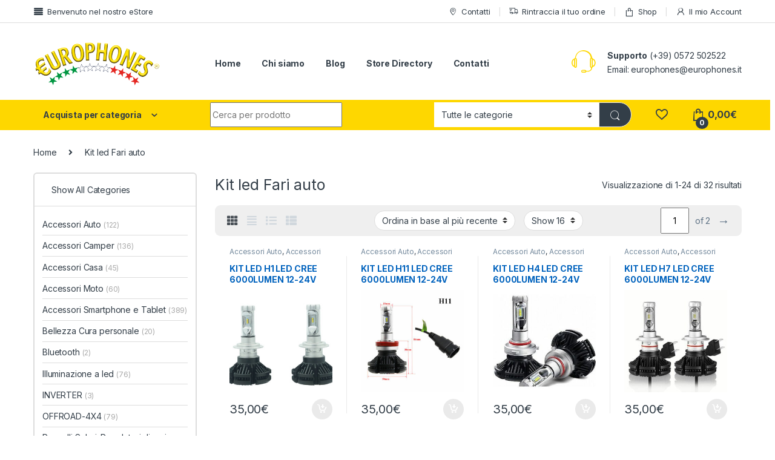

--- FILE ---
content_type: text/html; charset=UTF-8
request_url: https://www.europhones.it/categoria-prodotto/auto/
body_size: 36074
content:
<!DOCTYPE html>
<html lang="it-IT">
<head>
<meta charset="UTF-8">
<meta name="viewport" content="width=device-width, initial-scale=1">
<link rel="profile" href="http://gmpg.org/xfn/11">
<link rel="pingback" href="https://www.europhones.it/xmlrpc.php">

<script type="text/javascript" data-cookieconsent="ignore">
	window.dataLayer = window.dataLayer || [];

	function gtag() {
		dataLayer.push(arguments);
	}

	gtag("consent", "default", {
		ad_personalization: "denied",
		ad_storage: "denied",
		ad_user_data: "denied",
		analytics_storage: "denied",
		functionality_storage: "denied",
		personalization_storage: "denied",
		security_storage: "granted",
		wait_for_update: 500,
	});
	gtag("set", "ads_data_redaction", true);
	</script>
<script type="text/javascript"
		id="Cookiebot"
		src="https://consent.cookiebot.com/uc.js"
		data-implementation="wp"
		data-cbid="c5542837-dda1-4888-9ecb-4b82ec116cd9"
						data-culture="IT"
				data-blockingmode="auto"
	></script>
				<script>document.documentElement.className = document.documentElement.className + ' yes-js js_active js'</script>
				<script>window._wca = window._wca || [];</script>

	<!-- This site is optimized with the Yoast SEO plugin v14.6.1 - https://yoast.com/wordpress/plugins/seo/ -->
	<title>Kit led Fari auto Archivi - Europhones</title>
	<meta name="robots" content="index, follow" />
	<meta name="googlebot" content="index, follow, max-snippet:-1, max-image-preview:large, max-video-preview:-1" />
	<meta name="bingbot" content="index, follow, max-snippet:-1, max-image-preview:large, max-video-preview:-1" />
	<link rel="canonical" href="https://www.europhones.it/categoria-prodotto/auto/" />
	<link rel="next" href="https://www.europhones.it/categoria-prodotto/auto/page/2/" />
	<meta property="og:locale" content="it_IT" />
	<meta property="og:type" content="article" />
	<meta property="og:title" content="Kit led Fari auto Archivi - Europhones" />
	<meta property="og:url" content="https://www.europhones.it/categoria-prodotto/auto/" />
	<meta property="og:site_name" content="Europhones" />
	<meta property="fb:app_id" content="382291836163492" />
	<meta name="twitter:card" content="summary_large_image" />
	<script type="application/ld+json" class="yoast-schema-graph">{"@context":"https://schema.org","@graph":[{"@type":"WebSite","@id":"https://www.europhones.it/#website","url":"https://www.europhones.it/","name":"Europhones","description":"eShop elettronica","potentialAction":[{"@type":"SearchAction","target":"https://www.europhones.it/?s={search_term_string}","query-input":"required name=search_term_string"}],"inLanguage":"it-IT"},{"@type":"CollectionPage","@id":"https://www.europhones.it/categoria-prodotto/auto/#webpage","url":"https://www.europhones.it/categoria-prodotto/auto/","name":"Kit led Fari auto Archivi - Europhones","isPartOf":{"@id":"https://www.europhones.it/#website"},"inLanguage":"it-IT"}]}</script>
	<!-- / Yoast SEO plugin. -->


<link rel='dns-prefetch' href='//stats.wp.com' />
<link rel='dns-prefetch' href='//secure.gravatar.com' />
<link rel='dns-prefetch' href='//www.googletagmanager.com' />
<link rel='dns-prefetch' href='//fonts.googleapis.com' />
<link rel='dns-prefetch' href='//s.w.org' />
<link rel="alternate" type="application/rss+xml" title="Europhones &raquo; Feed" href="https://www.europhones.it/feed/" />
<link rel="alternate" type="application/rss+xml" title="Europhones &raquo; Feed dei commenti" href="https://www.europhones.it/comments/feed/" />
<link rel="alternate" type="application/rss+xml" title="Feed Europhones &raquo; Kit led Fari auto Categoria" href="https://www.europhones.it/categoria-prodotto/auto/feed/" />
		<!-- This site uses the Google Analytics by ExactMetrics plugin v7.15.3 - Using Analytics tracking - https://www.exactmetrics.com/ -->
							<script src="//www.googletagmanager.com/gtag/js?id=UA-105179168-1"  data-cfasync="false" data-wpfc-render="false" type="text/javascript" async></script>
			<script data-cfasync="false" data-wpfc-render="false" type="text/javascript">
				var em_version = '7.15.3';
				var em_track_user = true;
				var em_no_track_reason = '';
				
								var disableStrs = [
															'ga-disable-UA-105179168-1',
									];

				/* Function to detect opted out users */
				function __gtagTrackerIsOptedOut() {
					for (var index = 0; index < disableStrs.length; index++) {
						if (document.cookie.indexOf(disableStrs[index] + '=true') > -1) {
							return true;
						}
					}

					return false;
				}

				/* Disable tracking if the opt-out cookie exists. */
				if (__gtagTrackerIsOptedOut()) {
					for (var index = 0; index < disableStrs.length; index++) {
						window[disableStrs[index]] = true;
					}
				}

				/* Opt-out function */
				function __gtagTrackerOptout() {
					for (var index = 0; index < disableStrs.length; index++) {
						document.cookie = disableStrs[index] + '=true; expires=Thu, 31 Dec 2099 23:59:59 UTC; path=/';
						window[disableStrs[index]] = true;
					}
				}

				if ('undefined' === typeof gaOptout) {
					function gaOptout() {
						__gtagTrackerOptout();
					}
				}
								window.dataLayer = window.dataLayer || [];

				window.ExactMetricsDualTracker = {
					helpers: {},
					trackers: {},
				};
				if (em_track_user) {
					function __gtagDataLayer() {
						dataLayer.push(arguments);
					}

					function __gtagTracker(type, name, parameters) {
						if (!parameters) {
							parameters = {};
						}

						if (parameters.send_to) {
							__gtagDataLayer.apply(null, arguments);
							return;
						}

						if (type === 'event') {
							
														parameters.send_to = exactmetrics_frontend.ua;
							__gtagDataLayer(type, name, parameters);
													} else {
							__gtagDataLayer.apply(null, arguments);
						}
					}

					__gtagTracker('js', new Date());
					__gtagTracker('set', {
						'developer_id.dNDMyYj': true,
											});
															__gtagTracker('config', 'UA-105179168-1', {"forceSSL":"true"} );
										window.gtag = __gtagTracker;										(function () {
						/* https://developers.google.com/analytics/devguides/collection/analyticsjs/ */
						/* ga and __gaTracker compatibility shim. */
						var noopfn = function () {
							return null;
						};
						var newtracker = function () {
							return new Tracker();
						};
						var Tracker = function () {
							return null;
						};
						var p = Tracker.prototype;
						p.get = noopfn;
						p.set = noopfn;
						p.send = function () {
							var args = Array.prototype.slice.call(arguments);
							args.unshift('send');
							__gaTracker.apply(null, args);
						};
						var __gaTracker = function () {
							var len = arguments.length;
							if (len === 0) {
								return;
							}
							var f = arguments[len - 1];
							if (typeof f !== 'object' || f === null || typeof f.hitCallback !== 'function') {
								if ('send' === arguments[0]) {
									var hitConverted, hitObject = false, action;
									if ('event' === arguments[1]) {
										if ('undefined' !== typeof arguments[3]) {
											hitObject = {
												'eventAction': arguments[3],
												'eventCategory': arguments[2],
												'eventLabel': arguments[4],
												'value': arguments[5] ? arguments[5] : 1,
											}
										}
									}
									if ('pageview' === arguments[1]) {
										if ('undefined' !== typeof arguments[2]) {
											hitObject = {
												'eventAction': 'page_view',
												'page_path': arguments[2],
											}
										}
									}
									if (typeof arguments[2] === 'object') {
										hitObject = arguments[2];
									}
									if (typeof arguments[5] === 'object') {
										Object.assign(hitObject, arguments[5]);
									}
									if ('undefined' !== typeof arguments[1].hitType) {
										hitObject = arguments[1];
										if ('pageview' === hitObject.hitType) {
											hitObject.eventAction = 'page_view';
										}
									}
									if (hitObject) {
										action = 'timing' === arguments[1].hitType ? 'timing_complete' : hitObject.eventAction;
										hitConverted = mapArgs(hitObject);
										__gtagTracker('event', action, hitConverted);
									}
								}
								return;
							}

							function mapArgs(args) {
								var arg, hit = {};
								var gaMap = {
									'eventCategory': 'event_category',
									'eventAction': 'event_action',
									'eventLabel': 'event_label',
									'eventValue': 'event_value',
									'nonInteraction': 'non_interaction',
									'timingCategory': 'event_category',
									'timingVar': 'name',
									'timingValue': 'value',
									'timingLabel': 'event_label',
									'page': 'page_path',
									'location': 'page_location',
									'title': 'page_title',
								};
								for (arg in args) {
																		if (!(!args.hasOwnProperty(arg) || !gaMap.hasOwnProperty(arg))) {
										hit[gaMap[arg]] = args[arg];
									} else {
										hit[arg] = args[arg];
									}
								}
								return hit;
							}

							try {
								f.hitCallback();
							} catch (ex) {
							}
						};
						__gaTracker.create = newtracker;
						__gaTracker.getByName = newtracker;
						__gaTracker.getAll = function () {
							return [];
						};
						__gaTracker.remove = noopfn;
						__gaTracker.loaded = true;
						window['__gaTracker'] = __gaTracker;
					})();
									} else {
										console.log("");
					(function () {
						function __gtagTracker() {
							return null;
						}

						window['__gtagTracker'] = __gtagTracker;
						window['gtag'] = __gtagTracker;
					})();
									}
			</script>
				<!-- / Google Analytics by ExactMetrics -->
				<script type="text/javascript">
			window._wpemojiSettings = {"baseUrl":"https:\/\/s.w.org\/images\/core\/emoji\/12.0.0-1\/72x72\/","ext":".png","svgUrl":"https:\/\/s.w.org\/images\/core\/emoji\/12.0.0-1\/svg\/","svgExt":".svg","source":{"concatemoji":"https:\/\/www.europhones.it\/wp-includes\/js\/wp-emoji-release.min.js?ver=f98a78a69b2778b7645b7f94c5a11179"}};
			/*! This file is auto-generated */
			!function(e,a,t){var n,r,o,i=a.createElement("canvas"),p=i.getContext&&i.getContext("2d");function s(e,t){var a=String.fromCharCode;p.clearRect(0,0,i.width,i.height),p.fillText(a.apply(this,e),0,0);e=i.toDataURL();return p.clearRect(0,0,i.width,i.height),p.fillText(a.apply(this,t),0,0),e===i.toDataURL()}function c(e){var t=a.createElement("script");t.src=e,t.defer=t.type="text/javascript",a.getElementsByTagName("head")[0].appendChild(t)}for(o=Array("flag","emoji"),t.supports={everything:!0,everythingExceptFlag:!0},r=0;r<o.length;r++)t.supports[o[r]]=function(e){if(!p||!p.fillText)return!1;switch(p.textBaseline="top",p.font="600 32px Arial",e){case"flag":return s([127987,65039,8205,9895,65039],[127987,65039,8203,9895,65039])?!1:!s([55356,56826,55356,56819],[55356,56826,8203,55356,56819])&&!s([55356,57332,56128,56423,56128,56418,56128,56421,56128,56430,56128,56423,56128,56447],[55356,57332,8203,56128,56423,8203,56128,56418,8203,56128,56421,8203,56128,56430,8203,56128,56423,8203,56128,56447]);case"emoji":return!s([55357,56424,55356,57342,8205,55358,56605,8205,55357,56424,55356,57340],[55357,56424,55356,57342,8203,55358,56605,8203,55357,56424,55356,57340])}return!1}(o[r]),t.supports.everything=t.supports.everything&&t.supports[o[r]],"flag"!==o[r]&&(t.supports.everythingExceptFlag=t.supports.everythingExceptFlag&&t.supports[o[r]]);t.supports.everythingExceptFlag=t.supports.everythingExceptFlag&&!t.supports.flag,t.DOMReady=!1,t.readyCallback=function(){t.DOMReady=!0},t.supports.everything||(n=function(){t.readyCallback()},a.addEventListener?(a.addEventListener("DOMContentLoaded",n,!1),e.addEventListener("load",n,!1)):(e.attachEvent("onload",n),a.attachEvent("onreadystatechange",function(){"complete"===a.readyState&&t.readyCallback()})),(n=t.source||{}).concatemoji?c(n.concatemoji):n.wpemoji&&n.twemoji&&(c(n.twemoji),c(n.wpemoji)))}(window,document,window._wpemojiSettings);
		</script>
		<style type="text/css">
img.wp-smiley,
img.emoji {
	display: inline !important;
	border: none !important;
	box-shadow: none !important;
	height: 1em !important;
	width: 1em !important;
	margin: 0 .07em !important;
	vertical-align: -0.1em !important;
	background: none !important;
	padding: 0 !important;
}
</style>
	<link rel='stylesheet' id='wp-block-library-css'  href='https://www.europhones.it/wp-includes/css/dist/block-library/style.min.css?ver=f98a78a69b2778b7645b7f94c5a11179' type='text/css' media='all' />
<style id='wp-block-library-inline-css' type='text/css'>
.has-text-align-justify{text-align:justify;}
</style>
<link rel='stylesheet' id='wc-block-vendors-style-css'  href='https://www.europhones.it/wp-content/plugins/woocommerce/packages/woocommerce-blocks/build/vendors-style.css?ver=4.4.3' type='text/css' media='all' />
<link rel='stylesheet' id='wc-block-style-css'  href='https://www.europhones.it/wp-content/plugins/woocommerce/packages/woocommerce-blocks/build/style.css?ver=4.4.3' type='text/css' media='all' />
<link rel='stylesheet' id='rs-plugin-settings-css'  href='https://www.europhones.it/wp-content/plugins/revslider/public/assets/css/rs6.css?ver=6.4.8' type='text/css' media='all' />
<style id='rs-plugin-settings-inline-css' type='text/css'>
#rs-demo-id {}
</style>
<style id='woocommerce-inline-inline-css' type='text/css'>
.woocommerce form .form-row .required { visibility: visible; }
</style>
<link rel='stylesheet' id='wc-gateway-ppec-frontend-css'  href='https://www.europhones.it/wp-content/plugins/woocommerce-gateway-paypal-express-checkout/assets/css/wc-gateway-ppec-frontend.css?ver=2.1.1' type='text/css' media='all' />
<link rel='stylesheet' id='woocommerce_prettyPhoto_css-css'  href='//www.europhones.it/wp-content/plugins/woocommerce/assets/css/prettyPhoto.css?ver=3.1.6' type='text/css' media='all' />
<link rel='stylesheet' id='jquery-selectBox-css'  href='https://www.europhones.it/wp-content/plugins/yith-woocommerce-wishlist/assets/css/jquery.selectBox.css?ver=1.2.0' type='text/css' media='all' />
<link rel='stylesheet' id='yith-wcwl-font-awesome-css'  href='https://www.europhones.it/wp-content/plugins/yith-woocommerce-wishlist/assets/css/font-awesome.css?ver=4.7.0' type='text/css' media='all' />
<link rel='stylesheet' id='electro-fonts-css'  href='https://fonts.googleapis.com/css2?family=Inter:wght@300;400;600;700&#038;display=swap' type='text/css' media='all' />
<link rel='stylesheet' id='font-electro-css'  href='https://www.europhones.it/wp-content/themes/electro/assets/css/font-electro.css?ver=3.0.3' type='text/css' media='all' />
<link rel='stylesheet' id='fontawesome-css'  href='https://www.europhones.it/wp-content/themes/electro/assets/vendor/fontawesome/css/all.min.css?ver=3.0.3' type='text/css' media='all' />
<link rel='stylesheet' id='animate-css-css'  href='https://www.europhones.it/wp-content/themes/electro/assets/vendor/animate.css/animate.min.css?ver=3.0.3' type='text/css' media='all' />
<link rel='stylesheet' id='jquery-mCustomScrollbar-css'  href='https://www.europhones.it/wp-content/themes/electro/assets/vendor/malihu-custom-scrollbar-plugin/jquery.mCustomScrollbar.css?ver=3.0.3' type='text/css' media='all' />
<link rel='stylesheet' id='electro-style-css'  href='https://www.europhones.it/wp-content/themes/electro/style.min.css?ver=3.0.3' type='text/css' media='all' />
<link rel='stylesheet' id='electro-color-css'  href='https://www.europhones.it/wp-content/themes/electro/assets/css/colors/yellow.min.css?ver=3.0.3' type='text/css' media='all' />
<link rel='stylesheet' id='jetpack_css-css'  href='https://www.europhones.it/wp-content/plugins/jetpack/css/jetpack.css?ver=8.7.4' type='text/css' media='all' />
<script type='text/javascript' src='https://www.europhones.it/wp-content/plugins/google-analytics-dashboard-for-wp/assets/js/frontend-gtag.js?ver=7.15.3'></script>
<script data-cfasync="false" data-wpfc-render="false" type="text/javascript" id='exactmetrics-frontend-script-js-extra'>/* <![CDATA[ */
var exactmetrics_frontend = {"js_events_tracking":"true","download_extensions":"zip,mp3,mpeg,pdf,docx,pptx,xlsx,rar","inbound_paths":"[{\"path\":\"\\\/go\\\/\",\"label\":\"affiliate\"},{\"path\":\"\\\/recommend\\\/\",\"label\":\"affiliate\"}]","home_url":"https:\/\/www.europhones.it","hash_tracking":"false","ua":"UA-105179168-1","v4_id":""};/* ]]> */
</script>
<script type='text/javascript' src='https://www.europhones.it/wp-includes/js/jquery/jquery.js?ver=1.12.4-wp'></script>
<script type='text/javascript' src='https://www.europhones.it/wp-includes/js/jquery/jquery-migrate.min.js?ver=1.4.1'></script>
<script type='text/javascript' src='https://www.europhones.it/wp-content/plugins/revslider/public/assets/js/rbtools.min.js?ver=6.4.5'></script>
<script type='text/javascript' src='https://www.europhones.it/wp-content/plugins/revslider/public/assets/js/rs6.min.js?ver=6.4.8'></script>
<script type='text/javascript' src='https://www.europhones.it/wp-content/plugins/woocommerce/assets/js/jquery-blockui/jquery.blockUI.min.js?ver=2.70'></script>
<script type='text/javascript'>
/* <![CDATA[ */
var wc_add_to_cart_params = {"ajax_url":"\/wp-admin\/admin-ajax.php","wc_ajax_url":"\/?wc-ajax=%%endpoint%%","i18n_view_cart":"Visualizza carrello","cart_url":"https:\/\/www.europhones.it\/cart\/","is_cart":"","cart_redirect_after_add":"no"};
/* ]]> */
</script>
<script type='text/javascript' src='https://www.europhones.it/wp-content/plugins/woocommerce/assets/js/frontend/add-to-cart.min.js?ver=5.1.0'></script>
<script type='text/javascript' src='https://www.europhones.it/wp-content/plugins/js_composer/assets/js/vendors/woocommerce-add-to-cart.js?ver=6.6.0'></script>
<script async defer type='text/javascript' src='https://stats.wp.com/s-202604.js'></script>

<!-- Snippet del tag Google (gtag.js) aggiunto da Site Kit -->
<!-- Snippet Google Analytics aggiunto da Site Kit -->
<script type='text/javascript' src='https://www.googletagmanager.com/gtag/js?id=GT-NB9WG9N' async></script>
<script type='text/javascript'>
window.dataLayer = window.dataLayer || [];function gtag(){dataLayer.push(arguments);}
gtag("set","linker",{"domains":["www.europhones.it"]});
gtag("js", new Date());
gtag("set", "developer_id.dZTNiMT", true);
gtag("config", "GT-NB9WG9N");
</script>
<link rel='https://api.w.org/' href='https://www.europhones.it/wp-json/' />
<link rel="EditURI" type="application/rsd+xml" title="RSD" href="https://www.europhones.it/xmlrpc.php?rsd" />
<link rel="wlwmanifest" type="application/wlwmanifest+xml" href="https://www.europhones.it/wp-includes/wlwmanifest.xml" /> 

<meta name="framework" content="Redux 4.1.26" /><meta name="generator" content="Site Kit by Google 1.161.0" />
<link rel='dns-prefetch' href='//v0.wordpress.com'/>
<style type='text/css'>img#wpstats{display:none}</style>	<noscript><style>.woocommerce-product-gallery{ opacity: 1 !important; }</style></noscript>
				<script  type="text/javascript">
				!function(f,b,e,v,n,t,s){if(f.fbq)return;n=f.fbq=function(){n.callMethod?
					n.callMethod.apply(n,arguments):n.queue.push(arguments)};if(!f._fbq)f._fbq=n;
					n.push=n;n.loaded=!0;n.version='2.0';n.queue=[];t=b.createElement(e);t.async=!0;
					t.src=v;s=b.getElementsByTagName(e)[0];s.parentNode.insertBefore(t,s)}(window,
					document,'script','https://connect.facebook.net/en_US/fbevents.js');
			</script>
			<!-- WooCommerce Facebook Integration Begin -->
			<script  type="text/javascript">

				fbq('init', '222769729359015', {}, {
    "agent": "woocommerce-5.1.0-2.6.12"
});

				fbq( 'track', 'PageView', {
    "source": "woocommerce",
    "version": "5.1.0",
    "pluginVersion": "2.6.12"
} );

				document.addEventListener( 'DOMContentLoaded', function() {
					jQuery && jQuery( function( $ ) {
						// Insert placeholder for events injected when a product is added to the cart through AJAX.
						$( document.body ).append( '<div class=\"wc-facebook-pixel-event-placeholder\"></div>' );
					} );
				}, false );

			</script>
			<!-- WooCommerce Facebook Integration End -->
			<meta name="generator" content="Powered by WPBakery Page Builder - drag and drop page builder for WordPress."/>
<meta name="generator" content="Powered by Slider Revolution 6.4.8 - responsive, Mobile-Friendly Slider Plugin for WordPress with comfortable drag and drop interface." />
<link rel="icon" href="https://www.europhones.it/wp-content/uploads/2018/05/cropped-favicon-32x32.png" sizes="32x32" />
<link rel="icon" href="https://www.europhones.it/wp-content/uploads/2018/05/cropped-favicon-192x192.png" sizes="192x192" />
<link rel="apple-touch-icon" href="https://www.europhones.it/wp-content/uploads/2018/05/cropped-favicon-180x180.png" />
<meta name="msapplication-TileImage" content="https://www.europhones.it/wp-content/uploads/2018/05/cropped-favicon-270x270.png" />
<script type="text/javascript">function setREVStartSize(e){
			//window.requestAnimationFrame(function() {				 
				window.RSIW = window.RSIW===undefined ? window.innerWidth : window.RSIW;	
				window.RSIH = window.RSIH===undefined ? window.innerHeight : window.RSIH;	
				try {								
					var pw = document.getElementById(e.c).parentNode.offsetWidth,
						newh;
					pw = pw===0 || isNaN(pw) ? window.RSIW : pw;
					e.tabw = e.tabw===undefined ? 0 : parseInt(e.tabw);
					e.thumbw = e.thumbw===undefined ? 0 : parseInt(e.thumbw);
					e.tabh = e.tabh===undefined ? 0 : parseInt(e.tabh);
					e.thumbh = e.thumbh===undefined ? 0 : parseInt(e.thumbh);
					e.tabhide = e.tabhide===undefined ? 0 : parseInt(e.tabhide);
					e.thumbhide = e.thumbhide===undefined ? 0 : parseInt(e.thumbhide);
					e.mh = e.mh===undefined || e.mh=="" || e.mh==="auto" ? 0 : parseInt(e.mh,0);		
					if(e.layout==="fullscreen" || e.l==="fullscreen") 						
						newh = Math.max(e.mh,window.RSIH);					
					else{					
						e.gw = Array.isArray(e.gw) ? e.gw : [e.gw];
						for (var i in e.rl) if (e.gw[i]===undefined || e.gw[i]===0) e.gw[i] = e.gw[i-1];					
						e.gh = e.el===undefined || e.el==="" || (Array.isArray(e.el) && e.el.length==0)? e.gh : e.el;
						e.gh = Array.isArray(e.gh) ? e.gh : [e.gh];
						for (var i in e.rl) if (e.gh[i]===undefined || e.gh[i]===0) e.gh[i] = e.gh[i-1];
											
						var nl = new Array(e.rl.length),
							ix = 0,						
							sl;					
						e.tabw = e.tabhide>=pw ? 0 : e.tabw;
						e.thumbw = e.thumbhide>=pw ? 0 : e.thumbw;
						e.tabh = e.tabhide>=pw ? 0 : e.tabh;
						e.thumbh = e.thumbhide>=pw ? 0 : e.thumbh;					
						for (var i in e.rl) nl[i] = e.rl[i]<window.RSIW ? 0 : e.rl[i];
						sl = nl[0];									
						for (var i in nl) if (sl>nl[i] && nl[i]>0) { sl = nl[i]; ix=i;}															
						var m = pw>(e.gw[ix]+e.tabw+e.thumbw) ? 1 : (pw-(e.tabw+e.thumbw)) / (e.gw[ix]);					
						newh =  (e.gh[ix] * m) + (e.tabh + e.thumbh);
					}				
					if(window.rs_init_css===undefined) window.rs_init_css = document.head.appendChild(document.createElement("style"));					
					document.getElementById(e.c).height = newh+"px";
					window.rs_init_css.innerHTML += "#"+e.c+"_wrapper { height: "+newh+"px }";				
				} catch(e){
					console.log("Failure at Presize of Slider:" + e)
				}					   
			//});
		  };</script>
			<style type="text/css" id="wp-custom-css">
				@media only screen and (min-width:787px){
	.solo-mobile{
		display:none;
	}
}
			</style>
		<noscript><style> .wpb_animate_when_almost_visible { opacity: 1; }</style></noscript></head>

<body class="archive tax-product_cat term-auto term-78 theme-electro woocommerce woocommerce-page woocommerce-no-js left-sidebar wpb-js-composer js-comp-ver-6.6.0 vc_responsive">
    <div class="off-canvas-wrapper">
<div id="page" class="hfeed site">
            <a class="skip-link screen-reader-text visually-hidden" href="#site-navigation">Skip to navigation</a>
        <a class="skip-link screen-reader-text visually-hidden" href="#content">Skip to content</a>
        
        
        <div class="top-bar hidden-lg-down d-none d-xl-block">
            <div class="container clearfix">
            <ul id="menu-top-bar-left" class="nav nav-inline pull-left electro-animate-dropdown flip"><li id="menu-item-5347" class="menu-item menu-item-type-custom menu-item-object-custom menu-item-5347"><a title="Benvenuto nel nostro eStore"><i class="ec ec-list-view-small"></i>Benvenuto nel nostro eStore</a></li>
</ul><ul id="menu-top-bar-right" class="nav nav-inline pull-right electro-animate-dropdown flip"><li id="menu-item-5476" class="menu-item menu-item-type-post_type menu-item-object-page menu-item-5476"><a title="Contatti" href="https://www.europhones.it/contatti/"><i class="ec ec-map-pointer"></i>Contatti</a></li>
<li id="menu-item-4105" class="menu-item menu-item-type-post_type menu-item-object-page menu-item-4105"><a title="Rintraccia il tuo ordine" href="https://www.europhones.it/track-your-order/"><i class="ec ec-transport"></i>Rintraccia il tuo ordine</a></li>
<li id="menu-item-5478" class="menu-item menu-item-type-post_type menu-item-object-page menu-item-5478"><a title="Shop" href="https://www.europhones.it/shop/"><i class="ec ec-shopping-bag"></i>Shop</a></li>
<li id="menu-item-5456" class="menu-item menu-item-type-post_type menu-item-object-page menu-item-5456"><a title="Il mio Account" href="https://www.europhones.it/il-mio-account/"><i class="ec ec-user"></i>Il mio Account</a></li>
</ul>            </div>
        </div><!-- /.top-bar -->

        
    
    <header id="masthead" class="header-v2 stick-this site-header">
        <div class="container hidden-lg-down d-none d-xl-block">
            <div class="masthead row align-items-center"><div class="header-logo-area d-flex justify-content-between align-items-center">			<div class="header-site-branding">
				<a href="https://www.europhones.it/" class="header-logo-link">
					<img src="https://www.europhones.it/wp-content/uploads/2018/04/cropped-logo_europhones-2.png" alt="Europhones" class="img-header-logo" width="210" height="80" />
				</a>
			</div>
			        <div class="off-canvas-navigation-wrapper off-canvas-hide-in-desktop d-xl-none">
            <div class="off-canvas-navbar-toggle-buttons clearfix">
                <button class="navbar-toggler navbar-toggle-hamburger " type="button">
                    <i class="ec ec-menu"></i>
                </button>
                <button class="navbar-toggler navbar-toggle-close " type="button">
                    <i class="ec ec-close-remove"></i>
                </button>
            </div>

            <div class="off-canvas-navigation light" id="default-oc-header">
                <ul id="menu-categorie" class="nav nav-inline yamm"><li id="menu-item-3233" class="menu-item menu-item-type-taxonomy menu-item-object-product_cat menu-item-has-children menu-item-3233 dropdown"><a title="Accessori &lt;b&gt;Auto&lt;/b&gt;" target="_blank" href="https://www.europhones.it/categoria-prodotto/accessori-auto/" data-toggle="dropdown" class="dropdown-toggle" aria-haspopup="true">Accessori <b>Auto</b></a>
<ul role="menu" class=" dropdown-menu">
	<li id="menu-item-6946" class="solo-mobile menu-item menu-item-type-taxonomy menu-item-object-product_cat menu-item-6946"><a title="Accessori Auto" href="https://www.europhones.it/categoria-prodotto/accessori-auto/">Accessori Auto</a></li>
	<li id="menu-item-2710" class="menu-item menu-item-type-taxonomy menu-item-object-product_cat menu-item-2710"><a title="Bluetooth" href="https://www.europhones.it/categoria-prodotto/smartphone-e-tablet/bluetooth/">Bluetooth</a></li>
	<li id="menu-item-3291" class="menu-item menu-item-type-taxonomy menu-item-object-product_cat menu-item-3291"><a title="Illuminazione Led" href="https://www.europhones.it/categoria-prodotto/accessori-auto/illuminazione-led-auto-2/">Illuminazione Led</a></li>
	<li id="menu-item-3292" class="menu-item menu-item-type-taxonomy menu-item-object-product_cat menu-item-3292"><a title="Portatelefoni" href="https://www.europhones.it/categoria-prodotto/accessori-auto/portatelefoni/">Portatelefoni</a></li>
</ul>
</li>
<li id="menu-item-2704" class="menu-item menu-item-type-taxonomy menu-item-object-product_cat menu-item-has-children menu-item-2704 dropdown"><a title="Accessori &lt;b&gt;Moto&lt;/b&gt;" href="https://www.europhones.it/categoria-prodotto/moto/" data-toggle="dropdown" class="dropdown-toggle" aria-haspopup="true">Accessori <b>Moto</b></a>
<ul role="menu" class=" dropdown-menu">
	<li id="menu-item-6945" class="solo-mobile menu-item menu-item-type-taxonomy menu-item-object-product_cat menu-item-6945"><a title="Accessori Moto" href="https://www.europhones.it/categoria-prodotto/moto/">Accessori Moto</a></li>
	<li id="menu-item-3294" class="menu-item menu-item-type-taxonomy menu-item-object-product_cat menu-item-3294"><a title="Accessori" href="https://www.europhones.it/categoria-prodotto/moto/accessori-moto/">Accessori</a></li>
	<li id="menu-item-2702" class="menu-item menu-item-type-taxonomy menu-item-object-product_cat menu-item-2702"><a title="Bluetooth" href="https://www.europhones.it/categoria-prodotto/moto/bluetooth-moto/">Bluetooth</a></li>
	<li id="menu-item-2703" class="menu-item menu-item-type-taxonomy menu-item-object-product_cat menu-item-2703"><a title="Illuminazione" href="https://www.europhones.it/categoria-prodotto/moto/illuminazione-moto/">Illuminazione</a></li>
</ul>
</li>
<li id="menu-item-1012" class="menu-item menu-item-type-taxonomy menu-item-object-product_cat menu-item-has-children menu-item-1012 dropdown"><a title="Accessori &lt;b&gt;Camper&lt;/b&gt;" href="https://www.europhones.it/categoria-prodotto/accessori-camper/" data-toggle="dropdown" class="dropdown-toggle" aria-haspopup="true">Accessori <b>Camper</b></a>
<ul role="menu" class=" dropdown-menu">
	<li id="menu-item-6948" class="solo-mobile menu-item menu-item-type-taxonomy menu-item-object-product_cat menu-item-6948"><a title="Accessori Camper" href="https://www.europhones.it/categoria-prodotto/accessori-camper/">Accessori Camper</a></li>
	<li id="menu-item-3295" class="menu-item menu-item-type-taxonomy menu-item-object-product_cat menu-item-3295"><a title="Bluetooth" href="https://www.europhones.it/categoria-prodotto/accessori-camper/bluetooth-camper/">Bluetooth</a></li>
	<li id="menu-item-3296" class="menu-item menu-item-type-taxonomy menu-item-object-product_cat menu-item-3296"><a title="Illuminazione Led" href="https://www.europhones.it/categoria-prodotto/accessori-camper/illuminazione-led-camper/">Illuminazione Led</a></li>
</ul>
</li>
<li id="menu-item-1015" class="menu-item menu-item-type-taxonomy menu-item-object-product_cat menu-item-1015"><a title="Accessori &lt;b&gt;Casa&lt;/b&gt;" href="https://www.europhones.it/categoria-prodotto/accessori-casa/">Accessori <b>Casa</b></a></li>
<li id="menu-item-1039" class="menu-item menu-item-type-taxonomy menu-item-object-product_cat menu-item-has-children menu-item-1039 dropdown"><a title="Accessori &lt;b&gt;Smartphone e Tablet&lt;/b&gt;" href="https://www.europhones.it/categoria-prodotto/smartphone-e-tablet/" data-toggle="dropdown" class="dropdown-toggle" aria-haspopup="true">Accessori <b>Smartphone e Tablet</b></a>
<ul role="menu" class=" dropdown-menu">
	<li id="menu-item-6949" class="solo-mobile menu-item menu-item-type-taxonomy menu-item-object-product_cat menu-item-6949"><a title="Accessori Smartphone e Tablet" href="https://www.europhones.it/categoria-prodotto/smartphone-e-tablet/">Accessori Smartphone e Tablet</a></li>
	<li id="menu-item-2713" class="menu-item menu-item-type-taxonomy menu-item-object-product_cat menu-item-2713"><a title="Cover e Custodie" href="https://www.europhones.it/categoria-prodotto/smartphone-e-tablet/cover-e-custodie/">Cover e Custodie</a></li>
	<li id="menu-item-2740" class="menu-item menu-item-type-taxonomy menu-item-object-product_cat menu-item-2740"><a title="Accessori" href="https://www.europhones.it/categoria-prodotto/smartphone-e-tablet/accessori-smartphone-e-tablet/">Accessori</a></li>
	<li id="menu-item-2743" class="menu-item menu-item-type-taxonomy menu-item-object-product_cat menu-item-2743"><a title="Auricolari" href="https://www.europhones.it/categoria-prodotto/smartphone-e-tablet/auricolari/">Auricolari</a></li>
	<li id="menu-item-2712" class="menu-item menu-item-type-taxonomy menu-item-object-product_cat menu-item-2712"><a title="Cavi Usb" href="https://www.europhones.it/categoria-prodotto/smartphone-e-tablet/cavi-usb/">Cavi Usb</a></li>
	<li id="menu-item-2744" class="menu-item menu-item-type-taxonomy menu-item-object-product_cat menu-item-2744"><a title="Batterie" href="https://www.europhones.it/categoria-prodotto/smartphone-e-tablet/batterie/">Batterie</a></li>
	<li id="menu-item-2745" class="menu-item menu-item-type-taxonomy menu-item-object-product_cat menu-item-2745"><a title="Bluetooth" href="https://www.europhones.it/categoria-prodotto/smartphone-e-tablet/bluetooth/">Bluetooth</a></li>
	<li id="menu-item-2746" class="menu-item menu-item-type-taxonomy menu-item-object-product_cat menu-item-2746"><a title="Caricatori Wireless" href="https://www.europhones.it/categoria-prodotto/smartphone-e-tablet/caricatori-wireless/">Caricatori Wireless</a></li>
	<li id="menu-item-2747" class="menu-item menu-item-type-taxonomy menu-item-object-product_cat menu-item-2747"><a title="Cavi Usb" href="https://www.europhones.it/categoria-prodotto/smartphone-e-tablet/cavi-usb/">Cavi Usb</a></li>
	<li id="menu-item-2748" class="menu-item menu-item-type-taxonomy menu-item-object-product_cat menu-item-2748"><a title="Cover e Custodie" href="https://www.europhones.it/categoria-prodotto/smartphone-e-tablet/cover-e-custodie/">Cover e Custodie</a></li>
	<li id="menu-item-2749" class="menu-item menu-item-type-taxonomy menu-item-object-product_cat menu-item-2749"><a title="Memorie" href="https://www.europhones.it/categoria-prodotto/smartphone-e-tablet/memorie/">Memorie</a></li>
	<li id="menu-item-2750" class="menu-item menu-item-type-taxonomy menu-item-object-product_cat menu-item-2750"><a title="Pellicole Vetro Temperato" href="https://www.europhones.it/categoria-prodotto/smartphone-e-tablet/pellicole-vetro-temperato/">Pellicole Vetro Temperato</a></li>
	<li id="menu-item-2751" class="menu-item menu-item-type-taxonomy menu-item-object-product_cat menu-item-2751"><a title="Portacellulari" href="https://www.europhones.it/categoria-prodotto/smartphone-e-tablet/portacellulari/">Portacellulari</a></li>
	<li id="menu-item-2752" class="menu-item menu-item-type-taxonomy menu-item-object-product_cat menu-item-2752"><a title="Power Bank" href="https://www.europhones.it/categoria-prodotto/smartphone-e-tablet/power-bank/">Power Bank</a></li>
	<li id="menu-item-2741" class="menu-item menu-item-type-taxonomy menu-item-object-product_cat menu-item-2741"><a title="Alimentatori 12v" href="https://www.europhones.it/categoria-prodotto/smartphone-e-tablet/alimentatori-12v/">Alimentatori 12v</a></li>
	<li id="menu-item-2742" class="menu-item menu-item-type-taxonomy menu-item-object-product_cat menu-item-2742"><a title="Alimentatori 220V" href="https://www.europhones.it/categoria-prodotto/smartphone-e-tablet/alimentatori-220v/">Alimentatori 220V</a></li>
</ul>
</li>
<li id="menu-item-1017" class="menu-item menu-item-type-taxonomy menu-item-object-product_cat menu-item-has-children menu-item-1017 dropdown"><a title="Illuminazione a led" href="https://www.europhones.it/categoria-prodotto/illuminazione-led/" data-toggle="dropdown" class="dropdown-toggle" aria-haspopup="true">Illuminazione a led</a>
<ul role="menu" class=" dropdown-menu">
	<li id="menu-item-6951" class="solo-mobile menu-item menu-item-type-taxonomy menu-item-object-product_cat menu-item-6951"><a title="Illuminazione Led" href="https://www.europhones.it/categoria-prodotto/accessori-camper/illuminazione-led-camper/">Illuminazione Led</a></li>
	<li id="menu-item-2698" class="menu-item menu-item-type-taxonomy menu-item-object-product_cat menu-item-2698"><a title="Faretti" href="https://www.europhones.it/categoria-prodotto/illuminazione-led/faretti/">Faretti</a></li>
	<li id="menu-item-2699" class="menu-item menu-item-type-taxonomy menu-item-object-product_cat menu-item-2699"><a title="Lampadine led" href="https://www.europhones.it/categoria-prodotto/illuminazione-led/lampadine-led/">Lampadine led</a></li>
	<li id="menu-item-2700" class="menu-item menu-item-type-taxonomy menu-item-object-product_cat menu-item-2700"><a title="Strisce LED" href="https://www.europhones.it/categoria-prodotto/illuminazione-led/strisce-led/">Strisce LED</a></li>
</ul>
</li>
<li id="menu-item-1011" class="menu-item menu-item-type-taxonomy menu-item-object-product_cat menu-item-1011"><a title="Bellezza Cura personale" href="https://www.europhones.it/categoria-prodotto/bellezza/">Bellezza Cura personale</a></li>
<li id="menu-item-5438" class="menu-item menu-item-type-taxonomy menu-item-object-product_cat menu-item-5438"><a title="Piccoli elettrodomestici" href="https://www.europhones.it/categoria-prodotto/piccoli-elettrodomestici/">Piccoli elettrodomestici</a></li>
<li id="menu-item-3285" class="menu-item menu-item-type-taxonomy menu-item-object-product_cat menu-item-3285"><a title="Pannelli Solari-Regolatori di carica" href="https://www.europhones.it/categoria-prodotto/pannelli-solari/">Pannelli Solari-Regolatori di carica</a></li>
<li id="menu-item-1037" class="menu-item menu-item-type-taxonomy menu-item-object-product_cat menu-item-1037"><a title="Smart Watch-Orologi" href="https://www.europhones.it/categoria-prodotto/orologi/">Smart Watch-Orologi</a></li>
<li id="menu-item-1008" class="menu-item menu-item-type-taxonomy menu-item-object-product_cat current-menu-item menu-item-1008 active"><a title="Kit led, Fari 12v/24v" href="https://www.europhones.it/categoria-prodotto/auto/">Kit led, Fari 12v/24v</a></li>
<li id="menu-item-5893" class="menu-item menu-item-type-taxonomy menu-item-object-product_cat menu-item-5893"><a title="OFFROAD-4X4" href="https://www.europhones.it/categoria-prodotto/off-road-4x4/">OFFROAD-4X4</a></li>
<li id="menu-item-5433" class="menu-item menu-item-type-taxonomy menu-item-object-product_cat menu-item-has-children menu-item-5433 dropdown"><a title="Telecamere-Fototrappole" href="https://www.europhones.it/categoria-prodotto/telecamere/" data-toggle="dropdown" class="dropdown-toggle" aria-haspopup="true">Telecamere-Fototrappole</a>
<ul role="menu" class=" dropdown-menu">
	<li id="menu-item-6953" class="solo-mobile menu-item menu-item-type-taxonomy menu-item-object-product_cat menu-item-6953"><a title="Telecamere-Fototrappole" href="https://www.europhones.it/categoria-prodotto/telecamere/">Telecamere-Fototrappole</a></li>
	<li id="menu-item-5434" class="menu-item menu-item-type-taxonomy menu-item-object-product_cat menu-item-5434"><a title="Camere Veicolari" href="https://www.europhones.it/categoria-prodotto/telecamere/camere-veicolari/">Camere Veicolari</a></li>
	<li id="menu-item-5435" class="menu-item menu-item-type-taxonomy menu-item-object-product_cat menu-item-5435"><a title="Ip Camera" href="https://www.europhones.it/categoria-prodotto/telecamere/ip-camera/">Ip Camera</a></li>
	<li id="menu-item-5436" class="menu-item menu-item-type-taxonomy menu-item-object-product_cat menu-item-5436"><a title="Sport Camera" href="https://www.europhones.it/categoria-prodotto/telecamere/sport-camera-telecamere/">Sport Camera</a></li>
	<li id="menu-item-5437" class="menu-item menu-item-type-taxonomy menu-item-object-product_cat menu-item-5437"><a title="Videosorveglianza" href="https://www.europhones.it/categoria-prodotto/telecamere/videosorveglianza/">Videosorveglianza</a></li>
</ul>
</li>
<li id="menu-item-1046" class="menu-item menu-item-type-taxonomy menu-item-object-product_cat menu-item-1046"><a title="Tempo Libero" href="https://www.europhones.it/categoria-prodotto/tempo-libero/">Tempo Libero</a></li>
<li id="menu-item-5431" class="menu-item menu-item-type-taxonomy menu-item-object-product_cat menu-item-5431"><a title="Tv-Monitor" href="https://www.europhones.it/categoria-prodotto/tv-monitor/">Tv-Monitor</a></li>
<li id="menu-item-5432" class="menu-item menu-item-type-taxonomy menu-item-object-product_cat menu-item-5432"><a title="Videogiochi Consolle" href="https://www.europhones.it/categoria-prodotto/videogame/">Videogiochi Consolle</a></li>
</ul>            </div>
        </div>
        </div><div class="primary-nav-menu position-relative electro-animate-dropdown"><ul id="menu-main-menu" class="nav nav-inline yamm"><li id="menu-item-4122" class="menu-item menu-item-type-post_type menu-item-object-page menu-item-home menu-item-4122"><a title="Home" href="https://www.europhones.it/">Home</a></li>
<li id="menu-item-5452" class="menu-item menu-item-type-post_type menu-item-object-page menu-item-5452"><a title="Chi siamo" href="https://www.europhones.it/about/">Chi siamo</a></li>
<li id="menu-item-4102" class="menu-item menu-item-type-post_type menu-item-object-page menu-item-4102"><a title="Blog" href="https://www.europhones.it/blog/">Blog</a></li>
<li id="menu-item-5440" class="menu-item menu-item-type-post_type menu-item-object-page menu-item-5440"><a title="Store Directory" href="https://www.europhones.it/store-directory/">Store Directory</a></li>
<li id="menu-item-5441" class="menu-item menu-item-type-post_type menu-item-object-page menu-item-5441"><a title="Contatti" href="https://www.europhones.it/contatti/">Contatti</a></li>
</ul></div><div class="header-support">
            <div class="header-support-inner">
                <div class="support-icon">
                    <i class="ec ec-support"></i>
                </div>
                <div class="support-info">
                    <div class="support-number"><strong>Supporto</strong> (+39) 0572 502522</div>
                    <div class="support-email">Email: europhones@europhones.it</div>
                </div>
            </div>
        </div>        </div><div class="electro-navbar">
            <div class="container">
                <div class="electro-navbar-inner">
                <div class="departments-menu-v2">
            <div class="dropdown ">
                <a href="#" class="departments-menu-v2-title" data-toggle="dropdown">
                    <span> Acquista per categoria<i class="departments-menu-v2-icon ec ec-arrow-down-search"></i></span>
                </a>
                <ul id="menu-categorie-1" class="dropdown-menu yamm"><li id="menu-item-3233" class="menu-item menu-item-type-taxonomy menu-item-object-product_cat menu-item-has-children menu-item-3233 dropdown"><a title="Accessori &lt;b&gt;Auto&lt;/b&gt;" target="_blank" href="https://www.europhones.it/categoria-prodotto/accessori-auto/" class="dropdown-toggle" aria-haspopup="true" data-hover="dropdown">Accessori <b>Auto</b></a>
<ul role="menu" class=" dropdown-menu">
	<li id="menu-item-6946" class="solo-mobile menu-item menu-item-type-taxonomy menu-item-object-product_cat menu-item-6946"><a title="Accessori Auto" href="https://www.europhones.it/categoria-prodotto/accessori-auto/">Accessori Auto</a></li>
	<li id="menu-item-2710" class="menu-item menu-item-type-taxonomy menu-item-object-product_cat menu-item-2710"><a title="Bluetooth" href="https://www.europhones.it/categoria-prodotto/smartphone-e-tablet/bluetooth/">Bluetooth</a></li>
	<li id="menu-item-3291" class="menu-item menu-item-type-taxonomy menu-item-object-product_cat menu-item-3291"><a title="Illuminazione Led" href="https://www.europhones.it/categoria-prodotto/accessori-auto/illuminazione-led-auto-2/">Illuminazione Led</a></li>
	<li id="menu-item-3292" class="menu-item menu-item-type-taxonomy menu-item-object-product_cat menu-item-3292"><a title="Portatelefoni" href="https://www.europhones.it/categoria-prodotto/accessori-auto/portatelefoni/">Portatelefoni</a></li>
</ul>
</li>
<li id="menu-item-2704" class="menu-item menu-item-type-taxonomy menu-item-object-product_cat menu-item-has-children menu-item-2704 dropdown"><a title="Accessori &lt;b&gt;Moto&lt;/b&gt;" href="https://www.europhones.it/categoria-prodotto/moto/" class="dropdown-toggle" aria-haspopup="true" data-hover="dropdown">Accessori <b>Moto</b></a>
<ul role="menu" class=" dropdown-menu">
	<li id="menu-item-6945" class="solo-mobile menu-item menu-item-type-taxonomy menu-item-object-product_cat menu-item-6945"><a title="Accessori Moto" href="https://www.europhones.it/categoria-prodotto/moto/">Accessori Moto</a></li>
	<li id="menu-item-3294" class="menu-item menu-item-type-taxonomy menu-item-object-product_cat menu-item-3294"><a title="Accessori" href="https://www.europhones.it/categoria-prodotto/moto/accessori-moto/">Accessori</a></li>
	<li id="menu-item-2702" class="menu-item menu-item-type-taxonomy menu-item-object-product_cat menu-item-2702"><a title="Bluetooth" href="https://www.europhones.it/categoria-prodotto/moto/bluetooth-moto/">Bluetooth</a></li>
	<li id="menu-item-2703" class="menu-item menu-item-type-taxonomy menu-item-object-product_cat menu-item-2703"><a title="Illuminazione" href="https://www.europhones.it/categoria-prodotto/moto/illuminazione-moto/">Illuminazione</a></li>
</ul>
</li>
<li id="menu-item-1012" class="menu-item menu-item-type-taxonomy menu-item-object-product_cat menu-item-has-children menu-item-1012 dropdown"><a title="Accessori &lt;b&gt;Camper&lt;/b&gt;" href="https://www.europhones.it/categoria-prodotto/accessori-camper/" class="dropdown-toggle" aria-haspopup="true" data-hover="dropdown">Accessori <b>Camper</b></a>
<ul role="menu" class=" dropdown-menu">
	<li id="menu-item-6948" class="solo-mobile menu-item menu-item-type-taxonomy menu-item-object-product_cat menu-item-6948"><a title="Accessori Camper" href="https://www.europhones.it/categoria-prodotto/accessori-camper/">Accessori Camper</a></li>
	<li id="menu-item-3295" class="menu-item menu-item-type-taxonomy menu-item-object-product_cat menu-item-3295"><a title="Bluetooth" href="https://www.europhones.it/categoria-prodotto/accessori-camper/bluetooth-camper/">Bluetooth</a></li>
	<li id="menu-item-3296" class="menu-item menu-item-type-taxonomy menu-item-object-product_cat menu-item-3296"><a title="Illuminazione Led" href="https://www.europhones.it/categoria-prodotto/accessori-camper/illuminazione-led-camper/">Illuminazione Led</a></li>
</ul>
</li>
<li id="menu-item-1015" class="menu-item menu-item-type-taxonomy menu-item-object-product_cat menu-item-1015"><a title="Accessori &lt;b&gt;Casa&lt;/b&gt;" href="https://www.europhones.it/categoria-prodotto/accessori-casa/">Accessori <b>Casa</b></a></li>
<li id="menu-item-1039" class="menu-item menu-item-type-taxonomy menu-item-object-product_cat menu-item-has-children menu-item-1039 dropdown"><a title="Accessori &lt;b&gt;Smartphone e Tablet&lt;/b&gt;" href="https://www.europhones.it/categoria-prodotto/smartphone-e-tablet/" class="dropdown-toggle" aria-haspopup="true" data-hover="dropdown">Accessori <b>Smartphone e Tablet</b></a>
<ul role="menu" class=" dropdown-menu">
	<li id="menu-item-6949" class="solo-mobile menu-item menu-item-type-taxonomy menu-item-object-product_cat menu-item-6949"><a title="Accessori Smartphone e Tablet" href="https://www.europhones.it/categoria-prodotto/smartphone-e-tablet/">Accessori Smartphone e Tablet</a></li>
	<li id="menu-item-2713" class="menu-item menu-item-type-taxonomy menu-item-object-product_cat menu-item-2713"><a title="Cover e Custodie" href="https://www.europhones.it/categoria-prodotto/smartphone-e-tablet/cover-e-custodie/">Cover e Custodie</a></li>
	<li id="menu-item-2740" class="menu-item menu-item-type-taxonomy menu-item-object-product_cat menu-item-2740"><a title="Accessori" href="https://www.europhones.it/categoria-prodotto/smartphone-e-tablet/accessori-smartphone-e-tablet/">Accessori</a></li>
	<li id="menu-item-2743" class="menu-item menu-item-type-taxonomy menu-item-object-product_cat menu-item-2743"><a title="Auricolari" href="https://www.europhones.it/categoria-prodotto/smartphone-e-tablet/auricolari/">Auricolari</a></li>
	<li id="menu-item-2712" class="menu-item menu-item-type-taxonomy menu-item-object-product_cat menu-item-2712"><a title="Cavi Usb" href="https://www.europhones.it/categoria-prodotto/smartphone-e-tablet/cavi-usb/">Cavi Usb</a></li>
	<li id="menu-item-2744" class="menu-item menu-item-type-taxonomy menu-item-object-product_cat menu-item-2744"><a title="Batterie" href="https://www.europhones.it/categoria-prodotto/smartphone-e-tablet/batterie/">Batterie</a></li>
	<li id="menu-item-2745" class="menu-item menu-item-type-taxonomy menu-item-object-product_cat menu-item-2745"><a title="Bluetooth" href="https://www.europhones.it/categoria-prodotto/smartphone-e-tablet/bluetooth/">Bluetooth</a></li>
	<li id="menu-item-2746" class="menu-item menu-item-type-taxonomy menu-item-object-product_cat menu-item-2746"><a title="Caricatori Wireless" href="https://www.europhones.it/categoria-prodotto/smartphone-e-tablet/caricatori-wireless/">Caricatori Wireless</a></li>
	<li id="menu-item-2747" class="menu-item menu-item-type-taxonomy menu-item-object-product_cat menu-item-2747"><a title="Cavi Usb" href="https://www.europhones.it/categoria-prodotto/smartphone-e-tablet/cavi-usb/">Cavi Usb</a></li>
	<li id="menu-item-2748" class="menu-item menu-item-type-taxonomy menu-item-object-product_cat menu-item-2748"><a title="Cover e Custodie" href="https://www.europhones.it/categoria-prodotto/smartphone-e-tablet/cover-e-custodie/">Cover e Custodie</a></li>
	<li id="menu-item-2749" class="menu-item menu-item-type-taxonomy menu-item-object-product_cat menu-item-2749"><a title="Memorie" href="https://www.europhones.it/categoria-prodotto/smartphone-e-tablet/memorie/">Memorie</a></li>
	<li id="menu-item-2750" class="menu-item menu-item-type-taxonomy menu-item-object-product_cat menu-item-2750"><a title="Pellicole Vetro Temperato" href="https://www.europhones.it/categoria-prodotto/smartphone-e-tablet/pellicole-vetro-temperato/">Pellicole Vetro Temperato</a></li>
	<li id="menu-item-2751" class="menu-item menu-item-type-taxonomy menu-item-object-product_cat menu-item-2751"><a title="Portacellulari" href="https://www.europhones.it/categoria-prodotto/smartphone-e-tablet/portacellulari/">Portacellulari</a></li>
	<li id="menu-item-2752" class="menu-item menu-item-type-taxonomy menu-item-object-product_cat menu-item-2752"><a title="Power Bank" href="https://www.europhones.it/categoria-prodotto/smartphone-e-tablet/power-bank/">Power Bank</a></li>
	<li id="menu-item-2741" class="menu-item menu-item-type-taxonomy menu-item-object-product_cat menu-item-2741"><a title="Alimentatori 12v" href="https://www.europhones.it/categoria-prodotto/smartphone-e-tablet/alimentatori-12v/">Alimentatori 12v</a></li>
	<li id="menu-item-2742" class="menu-item menu-item-type-taxonomy menu-item-object-product_cat menu-item-2742"><a title="Alimentatori 220V" href="https://www.europhones.it/categoria-prodotto/smartphone-e-tablet/alimentatori-220v/">Alimentatori 220V</a></li>
</ul>
</li>
<li id="menu-item-1017" class="menu-item menu-item-type-taxonomy menu-item-object-product_cat menu-item-has-children menu-item-1017 dropdown"><a title="Illuminazione a led" href="https://www.europhones.it/categoria-prodotto/illuminazione-led/" class="dropdown-toggle" aria-haspopup="true" data-hover="dropdown">Illuminazione a led</a>
<ul role="menu" class=" dropdown-menu">
	<li id="menu-item-6951" class="solo-mobile menu-item menu-item-type-taxonomy menu-item-object-product_cat menu-item-6951"><a title="Illuminazione Led" href="https://www.europhones.it/categoria-prodotto/accessori-camper/illuminazione-led-camper/">Illuminazione Led</a></li>
	<li id="menu-item-2698" class="menu-item menu-item-type-taxonomy menu-item-object-product_cat menu-item-2698"><a title="Faretti" href="https://www.europhones.it/categoria-prodotto/illuminazione-led/faretti/">Faretti</a></li>
	<li id="menu-item-2699" class="menu-item menu-item-type-taxonomy menu-item-object-product_cat menu-item-2699"><a title="Lampadine led" href="https://www.europhones.it/categoria-prodotto/illuminazione-led/lampadine-led/">Lampadine led</a></li>
	<li id="menu-item-2700" class="menu-item menu-item-type-taxonomy menu-item-object-product_cat menu-item-2700"><a title="Strisce LED" href="https://www.europhones.it/categoria-prodotto/illuminazione-led/strisce-led/">Strisce LED</a></li>
</ul>
</li>
<li id="menu-item-1011" class="menu-item menu-item-type-taxonomy menu-item-object-product_cat menu-item-1011"><a title="Bellezza Cura personale" href="https://www.europhones.it/categoria-prodotto/bellezza/">Bellezza Cura personale</a></li>
<li id="menu-item-5438" class="menu-item menu-item-type-taxonomy menu-item-object-product_cat menu-item-5438"><a title="Piccoli elettrodomestici" href="https://www.europhones.it/categoria-prodotto/piccoli-elettrodomestici/">Piccoli elettrodomestici</a></li>
<li id="menu-item-3285" class="menu-item menu-item-type-taxonomy menu-item-object-product_cat menu-item-3285"><a title="Pannelli Solari-Regolatori di carica" href="https://www.europhones.it/categoria-prodotto/pannelli-solari/">Pannelli Solari-Regolatori di carica</a></li>
<li id="menu-item-1037" class="menu-item menu-item-type-taxonomy menu-item-object-product_cat menu-item-1037"><a title="Smart Watch-Orologi" href="https://www.europhones.it/categoria-prodotto/orologi/">Smart Watch-Orologi</a></li>
<li id="menu-item-1008" class="menu-item menu-item-type-taxonomy menu-item-object-product_cat current-menu-item menu-item-1008 active"><a title="Kit led, Fari 12v/24v" href="https://www.europhones.it/categoria-prodotto/auto/">Kit led, Fari 12v/24v</a></li>
<li id="menu-item-5893" class="menu-item menu-item-type-taxonomy menu-item-object-product_cat menu-item-5893"><a title="OFFROAD-4X4" href="https://www.europhones.it/categoria-prodotto/off-road-4x4/">OFFROAD-4X4</a></li>
<li id="menu-item-5433" class="menu-item menu-item-type-taxonomy menu-item-object-product_cat menu-item-has-children menu-item-5433 dropdown"><a title="Telecamere-Fototrappole" href="https://www.europhones.it/categoria-prodotto/telecamere/" class="dropdown-toggle" aria-haspopup="true" data-hover="dropdown">Telecamere-Fototrappole</a>
<ul role="menu" class=" dropdown-menu">
	<li id="menu-item-6953" class="solo-mobile menu-item menu-item-type-taxonomy menu-item-object-product_cat menu-item-6953"><a title="Telecamere-Fototrappole" href="https://www.europhones.it/categoria-prodotto/telecamere/">Telecamere-Fototrappole</a></li>
	<li id="menu-item-5434" class="menu-item menu-item-type-taxonomy menu-item-object-product_cat menu-item-5434"><a title="Camere Veicolari" href="https://www.europhones.it/categoria-prodotto/telecamere/camere-veicolari/">Camere Veicolari</a></li>
	<li id="menu-item-5435" class="menu-item menu-item-type-taxonomy menu-item-object-product_cat menu-item-5435"><a title="Ip Camera" href="https://www.europhones.it/categoria-prodotto/telecamere/ip-camera/">Ip Camera</a></li>
	<li id="menu-item-5436" class="menu-item menu-item-type-taxonomy menu-item-object-product_cat menu-item-5436"><a title="Sport Camera" href="https://www.europhones.it/categoria-prodotto/telecamere/sport-camera-telecamere/">Sport Camera</a></li>
	<li id="menu-item-5437" class="menu-item menu-item-type-taxonomy menu-item-object-product_cat menu-item-5437"><a title="Videosorveglianza" href="https://www.europhones.it/categoria-prodotto/telecamere/videosorveglianza/">Videosorveglianza</a></li>
</ul>
</li>
<li id="menu-item-1046" class="menu-item menu-item-type-taxonomy menu-item-object-product_cat menu-item-1046"><a title="Tempo Libero" href="https://www.europhones.it/categoria-prodotto/tempo-libero/">Tempo Libero</a></li>
<li id="menu-item-5431" class="menu-item menu-item-type-taxonomy menu-item-object-product_cat menu-item-5431"><a title="Tv-Monitor" href="https://www.europhones.it/categoria-prodotto/tv-monitor/">Tv-Monitor</a></li>
<li id="menu-item-5432" class="menu-item menu-item-type-taxonomy menu-item-object-product_cat menu-item-5432"><a title="Videogiochi Consolle" href="https://www.europhones.it/categoria-prodotto/videogame/">Videogiochi Consolle</a></li>
</ul>            </div>
        </div>
<form class="navbar-search" method="get" action="https://www.europhones.it/" autocomplete="off">
	<label class="sr-only screen-reader-text visually-hidden" for="search">Search for:</label>
	<div class="input-group">
    	<div class="input-search-field">
    		<input type="text" id="search" class="form-control search-field product-search-field" dir="ltr" value="" name="s" placeholder="Cerca per prodotto" autocomplete="off" />
    	</div>
    			<div class="input-group-addon search-categories d-flex">
			<select  name='product_cat' id='electro_header_search_categories_dropdown' class='postform resizeselect' >
	<option value='0' selected='selected'>Tutte le categorie</option>
	<option class="level-0" value="uncategorized">Uncategorized</option>
	<option class="level-0" value="accessori-camper">Accessori Camper</option>
	<option class="level-0" value="illuminazione-led">Illuminazione a led</option>
	<option class="level-0" value="smartphone-e-tablet">Accessori Smartphone e Tablet</option>
	<option class="level-0" value="tempo-libero">Tempo Libero</option>
	<option class="level-0" value="accessori-casa">Accessori Casa</option>
	<option class="level-0" value="auto">Kit led Fari auto</option>
	<option class="level-0" value="telecamere">Telecamere-Fototrappole</option>
	<option class="level-0" value="orologi">Smart Watch-Orologi</option>
	<option class="level-0" value="bellezza">Bellezza Cura personale</option>
	<option class="level-0" value="tv-monitor">Tv-Monitor</option>
	<option class="level-0" value="moto">Accessori Moto</option>
	<option class="level-0" value="pannelli-solari">Pannelli Solari-Regolatori di carica</option>
	<option class="level-0" value="accessori-auto">Accessori Auto</option>
	<option class="level-0" value="videogame">Videogiochi Consolle</option>
	<option class="level-0" value="piccoli-elettrodomestici">Piccoli elettrodomestici</option>
	<option class="level-0" value="off-road-4x4">OFFROAD-4X4</option>
	<option class="level-0" value="bluetooth-2">Bluetooth</option>
	<option class="level-0" value="inverter">INVERTER</option>
	<option class="level-0" value="torce-led">TORCE LED</option>
</select>
		</div>
				<div class="input-group-btn">
			<input type="hidden" id="search-param" name="post_type" value="product" />
			<button type="submit" class="btn btn-secondary"><i class="ec ec-search"></i></button>
		</div>
	</div>
	</form>
<div class="header-icons col-auto d-flex justify-content-end align-items-center"><div class="header-icon" data-toggle="tooltip" data-placement="bottom" data-title="Wishlist">
        <a href="https://www.europhones.it/wishlist/">
            <i class="ec ec-favorites"></i>
                    </a>
    </div><div class="header-icon header-icon__cart animate-dropdown dropdown"data-toggle="tooltip" data-placement="bottom" data-title="Cart">
            <a href="https://www.europhones.it/cart/" data-toggle="dropdown">
                <i class="ec ec-shopping-bag"></i>
                <span class="cart-items-count count header-icon-counter">0</span>
                <span class="cart-items-total-price total-price"><span class="woocommerce-Price-amount amount"><bdi>0,00<span class="woocommerce-Price-currencySymbol">&euro;</span></bdi></span></span>
            </a>
                                    <ul class="dropdown-menu dropdown-menu-mini-cart">
                            <li>
                                <div class="widget woocommerce widget_shopping_cart"><div class="widget_shopping_cart_content"></div></div>                            </li>
                        </ul>
                            </div></div><!-- /.header-icons -->                </div>
            </div>
        </div>
        </div>

                    <div class="handheld-header-wrap container hidden-xl-up d-xl-none">
                <div class="handheld-header-v2 row align-items-center handheld-stick-this ">
                            <div class="off-canvas-navigation-wrapper off-canvas-hide-in-desktop d-xl-none">
            <div class="off-canvas-navbar-toggle-buttons clearfix">
                <button class="navbar-toggler navbar-toggle-hamburger " type="button">
                    <i class="ec ec-menu"></i>
                </button>
                <button class="navbar-toggler navbar-toggle-close " type="button">
                    <i class="ec ec-close-remove"></i>
                </button>
            </div>

            <div class="off-canvas-navigation light" id="default-oc-header">
                <ul id="menu-categorie-2" class="nav nav-inline yamm"><li id="menu-item-3233" class="menu-item menu-item-type-taxonomy menu-item-object-product_cat menu-item-has-children menu-item-3233 dropdown"><a title="Accessori &lt;b&gt;Auto&lt;/b&gt;" target="_blank" href="https://www.europhones.it/categoria-prodotto/accessori-auto/" data-toggle="dropdown" class="dropdown-toggle" aria-haspopup="true">Accessori <b>Auto</b></a>
<ul role="menu" class=" dropdown-menu">
	<li id="menu-item-6946" class="solo-mobile menu-item menu-item-type-taxonomy menu-item-object-product_cat menu-item-6946"><a title="Accessori Auto" href="https://www.europhones.it/categoria-prodotto/accessori-auto/">Accessori Auto</a></li>
	<li id="menu-item-2710" class="menu-item menu-item-type-taxonomy menu-item-object-product_cat menu-item-2710"><a title="Bluetooth" href="https://www.europhones.it/categoria-prodotto/smartphone-e-tablet/bluetooth/">Bluetooth</a></li>
	<li id="menu-item-3291" class="menu-item menu-item-type-taxonomy menu-item-object-product_cat menu-item-3291"><a title="Illuminazione Led" href="https://www.europhones.it/categoria-prodotto/accessori-auto/illuminazione-led-auto-2/">Illuminazione Led</a></li>
	<li id="menu-item-3292" class="menu-item menu-item-type-taxonomy menu-item-object-product_cat menu-item-3292"><a title="Portatelefoni" href="https://www.europhones.it/categoria-prodotto/accessori-auto/portatelefoni/">Portatelefoni</a></li>
</ul>
</li>
<li id="menu-item-2704" class="menu-item menu-item-type-taxonomy menu-item-object-product_cat menu-item-has-children menu-item-2704 dropdown"><a title="Accessori &lt;b&gt;Moto&lt;/b&gt;" href="https://www.europhones.it/categoria-prodotto/moto/" data-toggle="dropdown" class="dropdown-toggle" aria-haspopup="true">Accessori <b>Moto</b></a>
<ul role="menu" class=" dropdown-menu">
	<li id="menu-item-6945" class="solo-mobile menu-item menu-item-type-taxonomy menu-item-object-product_cat menu-item-6945"><a title="Accessori Moto" href="https://www.europhones.it/categoria-prodotto/moto/">Accessori Moto</a></li>
	<li id="menu-item-3294" class="menu-item menu-item-type-taxonomy menu-item-object-product_cat menu-item-3294"><a title="Accessori" href="https://www.europhones.it/categoria-prodotto/moto/accessori-moto/">Accessori</a></li>
	<li id="menu-item-2702" class="menu-item menu-item-type-taxonomy menu-item-object-product_cat menu-item-2702"><a title="Bluetooth" href="https://www.europhones.it/categoria-prodotto/moto/bluetooth-moto/">Bluetooth</a></li>
	<li id="menu-item-2703" class="menu-item menu-item-type-taxonomy menu-item-object-product_cat menu-item-2703"><a title="Illuminazione" href="https://www.europhones.it/categoria-prodotto/moto/illuminazione-moto/">Illuminazione</a></li>
</ul>
</li>
<li id="menu-item-1012" class="menu-item menu-item-type-taxonomy menu-item-object-product_cat menu-item-has-children menu-item-1012 dropdown"><a title="Accessori &lt;b&gt;Camper&lt;/b&gt;" href="https://www.europhones.it/categoria-prodotto/accessori-camper/" data-toggle="dropdown" class="dropdown-toggle" aria-haspopup="true">Accessori <b>Camper</b></a>
<ul role="menu" class=" dropdown-menu">
	<li id="menu-item-6948" class="solo-mobile menu-item menu-item-type-taxonomy menu-item-object-product_cat menu-item-6948"><a title="Accessori Camper" href="https://www.europhones.it/categoria-prodotto/accessori-camper/">Accessori Camper</a></li>
	<li id="menu-item-3295" class="menu-item menu-item-type-taxonomy menu-item-object-product_cat menu-item-3295"><a title="Bluetooth" href="https://www.europhones.it/categoria-prodotto/accessori-camper/bluetooth-camper/">Bluetooth</a></li>
	<li id="menu-item-3296" class="menu-item menu-item-type-taxonomy menu-item-object-product_cat menu-item-3296"><a title="Illuminazione Led" href="https://www.europhones.it/categoria-prodotto/accessori-camper/illuminazione-led-camper/">Illuminazione Led</a></li>
</ul>
</li>
<li id="menu-item-1015" class="menu-item menu-item-type-taxonomy menu-item-object-product_cat menu-item-1015"><a title="Accessori &lt;b&gt;Casa&lt;/b&gt;" href="https://www.europhones.it/categoria-prodotto/accessori-casa/">Accessori <b>Casa</b></a></li>
<li id="menu-item-1039" class="menu-item menu-item-type-taxonomy menu-item-object-product_cat menu-item-has-children menu-item-1039 dropdown"><a title="Accessori &lt;b&gt;Smartphone e Tablet&lt;/b&gt;" href="https://www.europhones.it/categoria-prodotto/smartphone-e-tablet/" data-toggle="dropdown" class="dropdown-toggle" aria-haspopup="true">Accessori <b>Smartphone e Tablet</b></a>
<ul role="menu" class=" dropdown-menu">
	<li id="menu-item-6949" class="solo-mobile menu-item menu-item-type-taxonomy menu-item-object-product_cat menu-item-6949"><a title="Accessori Smartphone e Tablet" href="https://www.europhones.it/categoria-prodotto/smartphone-e-tablet/">Accessori Smartphone e Tablet</a></li>
	<li id="menu-item-2713" class="menu-item menu-item-type-taxonomy menu-item-object-product_cat menu-item-2713"><a title="Cover e Custodie" href="https://www.europhones.it/categoria-prodotto/smartphone-e-tablet/cover-e-custodie/">Cover e Custodie</a></li>
	<li id="menu-item-2740" class="menu-item menu-item-type-taxonomy menu-item-object-product_cat menu-item-2740"><a title="Accessori" href="https://www.europhones.it/categoria-prodotto/smartphone-e-tablet/accessori-smartphone-e-tablet/">Accessori</a></li>
	<li id="menu-item-2743" class="menu-item menu-item-type-taxonomy menu-item-object-product_cat menu-item-2743"><a title="Auricolari" href="https://www.europhones.it/categoria-prodotto/smartphone-e-tablet/auricolari/">Auricolari</a></li>
	<li id="menu-item-2712" class="menu-item menu-item-type-taxonomy menu-item-object-product_cat menu-item-2712"><a title="Cavi Usb" href="https://www.europhones.it/categoria-prodotto/smartphone-e-tablet/cavi-usb/">Cavi Usb</a></li>
	<li id="menu-item-2744" class="menu-item menu-item-type-taxonomy menu-item-object-product_cat menu-item-2744"><a title="Batterie" href="https://www.europhones.it/categoria-prodotto/smartphone-e-tablet/batterie/">Batterie</a></li>
	<li id="menu-item-2745" class="menu-item menu-item-type-taxonomy menu-item-object-product_cat menu-item-2745"><a title="Bluetooth" href="https://www.europhones.it/categoria-prodotto/smartphone-e-tablet/bluetooth/">Bluetooth</a></li>
	<li id="menu-item-2746" class="menu-item menu-item-type-taxonomy menu-item-object-product_cat menu-item-2746"><a title="Caricatori Wireless" href="https://www.europhones.it/categoria-prodotto/smartphone-e-tablet/caricatori-wireless/">Caricatori Wireless</a></li>
	<li id="menu-item-2747" class="menu-item menu-item-type-taxonomy menu-item-object-product_cat menu-item-2747"><a title="Cavi Usb" href="https://www.europhones.it/categoria-prodotto/smartphone-e-tablet/cavi-usb/">Cavi Usb</a></li>
	<li id="menu-item-2748" class="menu-item menu-item-type-taxonomy menu-item-object-product_cat menu-item-2748"><a title="Cover e Custodie" href="https://www.europhones.it/categoria-prodotto/smartphone-e-tablet/cover-e-custodie/">Cover e Custodie</a></li>
	<li id="menu-item-2749" class="menu-item menu-item-type-taxonomy menu-item-object-product_cat menu-item-2749"><a title="Memorie" href="https://www.europhones.it/categoria-prodotto/smartphone-e-tablet/memorie/">Memorie</a></li>
	<li id="menu-item-2750" class="menu-item menu-item-type-taxonomy menu-item-object-product_cat menu-item-2750"><a title="Pellicole Vetro Temperato" href="https://www.europhones.it/categoria-prodotto/smartphone-e-tablet/pellicole-vetro-temperato/">Pellicole Vetro Temperato</a></li>
	<li id="menu-item-2751" class="menu-item menu-item-type-taxonomy menu-item-object-product_cat menu-item-2751"><a title="Portacellulari" href="https://www.europhones.it/categoria-prodotto/smartphone-e-tablet/portacellulari/">Portacellulari</a></li>
	<li id="menu-item-2752" class="menu-item menu-item-type-taxonomy menu-item-object-product_cat menu-item-2752"><a title="Power Bank" href="https://www.europhones.it/categoria-prodotto/smartphone-e-tablet/power-bank/">Power Bank</a></li>
	<li id="menu-item-2741" class="menu-item menu-item-type-taxonomy menu-item-object-product_cat menu-item-2741"><a title="Alimentatori 12v" href="https://www.europhones.it/categoria-prodotto/smartphone-e-tablet/alimentatori-12v/">Alimentatori 12v</a></li>
	<li id="menu-item-2742" class="menu-item menu-item-type-taxonomy menu-item-object-product_cat menu-item-2742"><a title="Alimentatori 220V" href="https://www.europhones.it/categoria-prodotto/smartphone-e-tablet/alimentatori-220v/">Alimentatori 220V</a></li>
</ul>
</li>
<li id="menu-item-1017" class="menu-item menu-item-type-taxonomy menu-item-object-product_cat menu-item-has-children menu-item-1017 dropdown"><a title="Illuminazione a led" href="https://www.europhones.it/categoria-prodotto/illuminazione-led/" data-toggle="dropdown" class="dropdown-toggle" aria-haspopup="true">Illuminazione a led</a>
<ul role="menu" class=" dropdown-menu">
	<li id="menu-item-6951" class="solo-mobile menu-item menu-item-type-taxonomy menu-item-object-product_cat menu-item-6951"><a title="Illuminazione Led" href="https://www.europhones.it/categoria-prodotto/accessori-camper/illuminazione-led-camper/">Illuminazione Led</a></li>
	<li id="menu-item-2698" class="menu-item menu-item-type-taxonomy menu-item-object-product_cat menu-item-2698"><a title="Faretti" href="https://www.europhones.it/categoria-prodotto/illuminazione-led/faretti/">Faretti</a></li>
	<li id="menu-item-2699" class="menu-item menu-item-type-taxonomy menu-item-object-product_cat menu-item-2699"><a title="Lampadine led" href="https://www.europhones.it/categoria-prodotto/illuminazione-led/lampadine-led/">Lampadine led</a></li>
	<li id="menu-item-2700" class="menu-item menu-item-type-taxonomy menu-item-object-product_cat menu-item-2700"><a title="Strisce LED" href="https://www.europhones.it/categoria-prodotto/illuminazione-led/strisce-led/">Strisce LED</a></li>
</ul>
</li>
<li id="menu-item-1011" class="menu-item menu-item-type-taxonomy menu-item-object-product_cat menu-item-1011"><a title="Bellezza Cura personale" href="https://www.europhones.it/categoria-prodotto/bellezza/">Bellezza Cura personale</a></li>
<li id="menu-item-5438" class="menu-item menu-item-type-taxonomy menu-item-object-product_cat menu-item-5438"><a title="Piccoli elettrodomestici" href="https://www.europhones.it/categoria-prodotto/piccoli-elettrodomestici/">Piccoli elettrodomestici</a></li>
<li id="menu-item-3285" class="menu-item menu-item-type-taxonomy menu-item-object-product_cat menu-item-3285"><a title="Pannelli Solari-Regolatori di carica" href="https://www.europhones.it/categoria-prodotto/pannelli-solari/">Pannelli Solari-Regolatori di carica</a></li>
<li id="menu-item-1037" class="menu-item menu-item-type-taxonomy menu-item-object-product_cat menu-item-1037"><a title="Smart Watch-Orologi" href="https://www.europhones.it/categoria-prodotto/orologi/">Smart Watch-Orologi</a></li>
<li id="menu-item-1008" class="menu-item menu-item-type-taxonomy menu-item-object-product_cat current-menu-item menu-item-1008 active"><a title="Kit led, Fari 12v/24v" href="https://www.europhones.it/categoria-prodotto/auto/">Kit led, Fari 12v/24v</a></li>
<li id="menu-item-5893" class="menu-item menu-item-type-taxonomy menu-item-object-product_cat menu-item-5893"><a title="OFFROAD-4X4" href="https://www.europhones.it/categoria-prodotto/off-road-4x4/">OFFROAD-4X4</a></li>
<li id="menu-item-5433" class="menu-item menu-item-type-taxonomy menu-item-object-product_cat menu-item-has-children menu-item-5433 dropdown"><a title="Telecamere-Fototrappole" href="https://www.europhones.it/categoria-prodotto/telecamere/" data-toggle="dropdown" class="dropdown-toggle" aria-haspopup="true">Telecamere-Fototrappole</a>
<ul role="menu" class=" dropdown-menu">
	<li id="menu-item-6953" class="solo-mobile menu-item menu-item-type-taxonomy menu-item-object-product_cat menu-item-6953"><a title="Telecamere-Fototrappole" href="https://www.europhones.it/categoria-prodotto/telecamere/">Telecamere-Fototrappole</a></li>
	<li id="menu-item-5434" class="menu-item menu-item-type-taxonomy menu-item-object-product_cat menu-item-5434"><a title="Camere Veicolari" href="https://www.europhones.it/categoria-prodotto/telecamere/camere-veicolari/">Camere Veicolari</a></li>
	<li id="menu-item-5435" class="menu-item menu-item-type-taxonomy menu-item-object-product_cat menu-item-5435"><a title="Ip Camera" href="https://www.europhones.it/categoria-prodotto/telecamere/ip-camera/">Ip Camera</a></li>
	<li id="menu-item-5436" class="menu-item menu-item-type-taxonomy menu-item-object-product_cat menu-item-5436"><a title="Sport Camera" href="https://www.europhones.it/categoria-prodotto/telecamere/sport-camera-telecamere/">Sport Camera</a></li>
	<li id="menu-item-5437" class="menu-item menu-item-type-taxonomy menu-item-object-product_cat menu-item-5437"><a title="Videosorveglianza" href="https://www.europhones.it/categoria-prodotto/telecamere/videosorveglianza/">Videosorveglianza</a></li>
</ul>
</li>
<li id="menu-item-1046" class="menu-item menu-item-type-taxonomy menu-item-object-product_cat menu-item-1046"><a title="Tempo Libero" href="https://www.europhones.it/categoria-prodotto/tempo-libero/">Tempo Libero</a></li>
<li id="menu-item-5431" class="menu-item menu-item-type-taxonomy menu-item-object-product_cat menu-item-5431"><a title="Tv-Monitor" href="https://www.europhones.it/categoria-prodotto/tv-monitor/">Tv-Monitor</a></li>
<li id="menu-item-5432" class="menu-item menu-item-type-taxonomy menu-item-object-product_cat menu-item-5432"><a title="Videogiochi Consolle" href="https://www.europhones.it/categoria-prodotto/videogame/">Videogiochi Consolle</a></li>
</ul>            </div>
        </div>
                    <div class="header-logo">
                <a href="https://www.europhones.it/" class="header-logo-link">
                    <img src="https://www.europhones.it/wp-content/uploads/2018/04/cropped-logo_europhones-2.png" alt="Europhones" class="img-header-logo" width="210" height="80" />
                </a>
            </div>
                    <div class="handheld-header-links">
            <ul class="columns-3">
                                    <li class="search">
                        <a href="">Search</a>			<div class="site-search">
				<div class="widget woocommerce widget_product_search"><form role="search" method="get" class="woocommerce-product-search" action="https://www.europhones.it/">
	<label class="screen-reader-text" for="woocommerce-product-search-field-0">Cerca:</label>
	<input type="search" id="woocommerce-product-search-field-0" class="search-field" placeholder="Cerca prodotti&hellip;" value="" name="s" />
	<button type="submit" value="Cerca">Cerca</button>
	<input type="hidden" name="post_type" value="product" />
</form>
</div>			</div>
		                    </li>
                                    <li class="my-account">
                        <a href="https://www.europhones.it/il-mio-account/"><i class="ec ec-user"></i></a>                    </li>
                                    <li class="cart">
                        			<a class="footer-cart-contents" href="https://www.europhones.it/cart/" title="View your shopping cart">
				<i class="ec ec-shopping-bag"></i>
				<span class="cart-items-count count">0</span>
			</a>
			                    </li>
                            </ul>
        </div>
                        </div>
            </div>
            
    </header><!-- #masthead -->

    
    
    <div id="content" class="site-content" tabindex="-1">
        <div class="container">
        <nav class="woocommerce-breadcrumb"><a href="https://www.europhones.it">Home</a><span class="delimiter"><i class="fa fa-angle-right"></i></span>Kit led Fari auto</nav><div class="site-content-inner row">
    		<div id="primary" class="content-area">
			<main id="main" class="site-main">
			
        
                    
            <div class="woocommerce-notices-wrapper"></div>
			<header class="page-header">
				<h1 class="page-title">Kit led Fari auto</h1>

				<p class="woocommerce-result-count">
	Visualizzazione di 1-24 di 32 risultati</p>
			</header>

			<div class="shop-control-bar">
			<div class="handheld-sidebar-toggle"><button class="btn sidebar-toggler" type="button"><i class="fas fa-sliders-h"></i><span>Filters</span></button></div>		<ul class="shop-view-switcher nav nav-tabs" role="tablist">
					<li class="nav-item"><a class="nav-link active" data-toggle="tab" data-archive-class="grid" title="Grid View" href="#grid"><i class="fa fa-th"></i></a></li>
					<li class="nav-item"><a class="nav-link " data-toggle="tab" data-archive-class="grid-extended" title="Grid Extended View" href="#grid-extended"><i class="fa fa-align-justify"></i></a></li>
					<li class="nav-item"><a class="nav-link " data-toggle="tab" data-archive-class="list-view" title="List View" href="#list-view"><i class="fa fa-list"></i></a></li>
					<li class="nav-item"><a class="nav-link " data-toggle="tab" data-archive-class="list-view-small" title="List View Small" href="#list-view-small"><i class="fa fa-th-list"></i></a></li>
				</ul>
		<form class="woocommerce-ordering" method="get">
	<select name="orderby" class="orderby" aria-label="Ordine negozio">
					<option value="popularity" >Popolarità</option>
					<option value="rating" >Valutazione media</option>
					<option value="date"  selected='selected'>Ordina in base al più recente</option>
					<option value="price" >Prezzo: dal più economico</option>
					<option value="price-desc" >Prezzo: dal più caro</option>
			</select>
	<input type="hidden" name="paged" value="1" />
	</form>
<form method="POST" action="" class="form-electro-wc-ppp"><select name="ppp" onchange="this.form.submit()" class="electro-wc-wppp-select c-select"><option value="16" >Show 16</option><option value="-1" >Show All</option></select></form>        <nav class="electro-advanced-pagination">
            <form method="post" class="form-adv-pagination"><input id="goto-page" size="2" min="1" max="2" step="1" type="number" class="form-control" value="1" /></form> of 2<a class="next page-numbers" href="https://www.europhones.it/categoria-prodotto/auto/page/2/">&rarr;</a>            <script>
                jQuery(document).ready(function($){
                    $( '.form-adv-pagination' ).on( 'submit', function() {
                        var link        = 'https://www.europhones.it/categoria-prodotto/auto/page/%#%/',
                            goto_page   = $( '#goto-page' ).val(),
                            new_link    = link.replace( '%#%', goto_page ).replace(/&#038;/g, '&');

                        window.location.href = new_link;
                        return false;
                    });
                });
            </script>
        </nav>
        		</div>            
            		<ul data-view="grid" data-toggle="shop-products" class="products products list-unstyled row g-0 row-cols-2 row-cols-md-3 row-cols-lg-4 row-cols-xl-4 row-cols-xxl-5">
			
				<li class="product type-product post-3299 status-publish first instock product_cat-accessori-auto product_cat-accessori-camper product_cat-moto product_cat-illuminazione-moto product_cat-illuminazione-led-auto-2 product_cat-illuminazione-led-camper product_cat-auto product_cat-off-road-4x4 product_tag-12v product_tag-24v product_tag-auto product_tag-h1 product_tag-kit product_tag-lampade product_tag-led product_tag-lumen product_tag-watt has-post-thumbnail taxable shipping-taxable purchasable product-type-simple">
	<div class="product-outer product-item__outer"><div class="product-inner product-item__inner"><div class="product-loop-header product-item__header"><span class="loop-product-categories"><a href="https://www.europhones.it/categoria-prodotto/accessori-auto/" rel="tag">Accessori Auto</a>, <a href="https://www.europhones.it/categoria-prodotto/accessori-camper/" rel="tag">Accessori Camper</a>, <a href="https://www.europhones.it/categoria-prodotto/moto/" rel="tag">Accessori Moto</a>, <a href="https://www.europhones.it/categoria-prodotto/moto/illuminazione-moto/" rel="tag">Illuminazione</a>, <a href="https://www.europhones.it/categoria-prodotto/accessori-auto/illuminazione-led-auto-2/" rel="tag">Illuminazione Led</a>, <a href="https://www.europhones.it/categoria-prodotto/accessori-camper/illuminazione-led-camper/" rel="tag">Illuminazione Led</a>, <a href="https://www.europhones.it/categoria-prodotto/auto/" rel="tag">Kit led Fari auto</a>, <a href="https://www.europhones.it/categoria-prodotto/off-road-4x4/" rel="tag">OFFROAD-4X4</a></span><a href="https://www.europhones.it/prodotto/kit-led-h1-led-cree-6000lumen-12-24v-copia/" class="woocommerce-LoopProduct-link woocommerce-loop-product__link"><h2 class="woocommerce-loop-product__title">KIT LED H1 LED CREE 6000LUMEN 12-24V</h2><div class="product-thumbnail product-item__thumbnail"><img width="300" height="300" src="https://www.europhones.it/wp-content/uploads/2021/03/kit-led-60-300x300.jpg" class="attachment-woocommerce_thumbnail size-woocommerce_thumbnail" alt="KIT LED H1 LED CREE 6000LUMEN 12-24V" /></div></a></div><!-- /.product-loop-header --><div class="product-loop-body product-item__body"><span class="loop-product-categories"><a href="https://www.europhones.it/categoria-prodotto/accessori-auto/" rel="tag">Accessori Auto</a>, <a href="https://www.europhones.it/categoria-prodotto/accessori-camper/" rel="tag">Accessori Camper</a>, <a href="https://www.europhones.it/categoria-prodotto/moto/" rel="tag">Accessori Moto</a>, <a href="https://www.europhones.it/categoria-prodotto/moto/illuminazione-moto/" rel="tag">Illuminazione</a>, <a href="https://www.europhones.it/categoria-prodotto/accessori-auto/illuminazione-led-auto-2/" rel="tag">Illuminazione Led</a>, <a href="https://www.europhones.it/categoria-prodotto/accessori-camper/illuminazione-led-camper/" rel="tag">Illuminazione Led</a>, <a href="https://www.europhones.it/categoria-prodotto/auto/" rel="tag">Kit led Fari auto</a>, <a href="https://www.europhones.it/categoria-prodotto/off-road-4x4/" rel="tag">OFFROAD-4X4</a></span><a href="https://www.europhones.it/prodotto/kit-led-h1-led-cree-6000lumen-12-24v-copia/" class="woocommerce-LoopProduct-link woocommerce-loop-product__link"><h2 class="woocommerce-loop-product__title">KIT LED H1 LED CREE 6000LUMEN 12-24V</h2>		<div class="product-rating">
			<div class="star-rating" title="Rated 0 out of 5"><span style="width:0%"><strong class="rating">0</strong> out of 5</span></div> (0)
		</div>
				<div class="product-sku">SKU: h1 60w</div></a></div><!-- /.product-loop-body --><div class="product-loop-footer product-item__footer"><div class="price-add-to-cart">
	<span class="price"><span class="electro-price"><span class="woocommerce-Price-amount amount"><bdi>35,00<span class="woocommerce-Price-currencySymbol">&euro;</span></bdi></span></span></span>
<div class="add-to-cart-wrap" data-toggle="tooltip" data-title="Aggiungi al carrello"><a href="?add-to-cart=3299" data-quantity="1" class="button product_type_simple add_to_cart_button ajax_add_to_cart" data-product_id="3299" data-product_sku="h1 60w" aria-label="Aggiungi &ldquo;KIT LED H1 LED CREE 6000LUMEN 12-24V&rdquo; al tuo carrello" rel="nofollow">Aggiungi al carrello</a></div></div><!-- /.price-add-to-cart --><div class="hover-area"><div class="action-buttons">
<div class="yith-wcwl-add-to-wishlist add-to-wishlist-3299  wishlist-fragment on-first-load" data-fragment-ref="3299" data-fragment-options="{&quot;base_url&quot;:&quot;&quot;,&quot;in_default_wishlist&quot;:false,&quot;is_single&quot;:false,&quot;show_exists&quot;:false,&quot;product_id&quot;:3299,&quot;parent_product_id&quot;:3299,&quot;product_type&quot;:&quot;simple&quot;,&quot;show_view&quot;:false,&quot;browse_wishlist_text&quot;:&quot;Sfoglia la lista dei desideri&quot;,&quot;already_in_wishslist_text&quot;:&quot;L&#039;articolo selezionato \u00e8 gi\u00e0 presente nella tua lista dei desideri!&quot;,&quot;product_added_text&quot;:&quot;Articolo aggiunto!&quot;,&quot;heading_icon&quot;:&quot;&quot;,&quot;available_multi_wishlist&quot;:false,&quot;disable_wishlist&quot;:false,&quot;show_count&quot;:false,&quot;ajax_loading&quot;:false,&quot;loop_position&quot;:false,&quot;item&quot;:&quot;add_to_wishlist&quot;}">
			
			<!-- ADD TO WISHLIST -->
			
<div class="yith-wcwl-add-button">
	<a href="?add_to_wishlist=3299" rel="nofollow" data-product-id="3299" data-product-type="simple" data-original-product-id="3299" class="add_to_wishlist single_add_to_wishlist" data-title="Aggiungi alla lista dei desideri">
				<span>Aggiungi alla lista dei desideri</span>
	</a>
</div>

			<!-- COUNT TEXT -->
			
			</div>
</div></div></div><!-- /.product-loop-footer --></div><!-- /.product-inner --></div><!-- /.product-outer --></li>

			
				<li class="product type-product post-3284 status-publish instock product_cat-accessori-auto product_cat-accessori-camper product_cat-moto product_cat-illuminazione-moto product_cat-illuminazione-led-auto-2 product_cat-illuminazione-led-camper product_cat-auto product_cat-off-road-4x4 product_tag-12v product_tag-24v product_tag-auto product_tag-h11 product_tag-kit product_tag-lampade product_tag-led product_tag-lumen product_tag-watt has-post-thumbnail taxable shipping-taxable purchasable product-type-simple">
	<div class="product-outer product-item__outer"><div class="product-inner product-item__inner"><div class="product-loop-header product-item__header"><span class="loop-product-categories"><a href="https://www.europhones.it/categoria-prodotto/accessori-auto/" rel="tag">Accessori Auto</a>, <a href="https://www.europhones.it/categoria-prodotto/accessori-camper/" rel="tag">Accessori Camper</a>, <a href="https://www.europhones.it/categoria-prodotto/moto/" rel="tag">Accessori Moto</a>, <a href="https://www.europhones.it/categoria-prodotto/moto/illuminazione-moto/" rel="tag">Illuminazione</a>, <a href="https://www.europhones.it/categoria-prodotto/accessori-auto/illuminazione-led-auto-2/" rel="tag">Illuminazione Led</a>, <a href="https://www.europhones.it/categoria-prodotto/accessori-camper/illuminazione-led-camper/" rel="tag">Illuminazione Led</a>, <a href="https://www.europhones.it/categoria-prodotto/auto/" rel="tag">Kit led Fari auto</a>, <a href="https://www.europhones.it/categoria-prodotto/off-road-4x4/" rel="tag">OFFROAD-4X4</a></span><a href="https://www.europhones.it/prodotto/kit-led-h11-led-cree-6000lumen-12-24v-copia-2/" class="woocommerce-LoopProduct-link woocommerce-loop-product__link"><h2 class="woocommerce-loop-product__title">KIT LED H11 LED CREE 6000LUMEN 12-24V</h2><div class="product-thumbnail product-item__thumbnail"><img width="300" height="300" src="https://www.europhones.it/wp-content/uploads/2021/03/kit-led-h11-300x300.jpg" class="attachment-woocommerce_thumbnail size-woocommerce_thumbnail" alt="KIT LED H11 LED CREE 6000LUMEN 12-24V" /></div></a></div><!-- /.product-loop-header --><div class="product-loop-body product-item__body"><span class="loop-product-categories"><a href="https://www.europhones.it/categoria-prodotto/accessori-auto/" rel="tag">Accessori Auto</a>, <a href="https://www.europhones.it/categoria-prodotto/accessori-camper/" rel="tag">Accessori Camper</a>, <a href="https://www.europhones.it/categoria-prodotto/moto/" rel="tag">Accessori Moto</a>, <a href="https://www.europhones.it/categoria-prodotto/moto/illuminazione-moto/" rel="tag">Illuminazione</a>, <a href="https://www.europhones.it/categoria-prodotto/accessori-auto/illuminazione-led-auto-2/" rel="tag">Illuminazione Led</a>, <a href="https://www.europhones.it/categoria-prodotto/accessori-camper/illuminazione-led-camper/" rel="tag">Illuminazione Led</a>, <a href="https://www.europhones.it/categoria-prodotto/auto/" rel="tag">Kit led Fari auto</a>, <a href="https://www.europhones.it/categoria-prodotto/off-road-4x4/" rel="tag">OFFROAD-4X4</a></span><a href="https://www.europhones.it/prodotto/kit-led-h11-led-cree-6000lumen-12-24v-copia-2/" class="woocommerce-LoopProduct-link woocommerce-loop-product__link"><h2 class="woocommerce-loop-product__title">KIT LED H11 LED CREE 6000LUMEN 12-24V</h2>		<div class="product-rating">
			<div class="star-rating" title="Rated 0 out of 5"><span style="width:0%"><strong class="rating">0</strong> out of 5</span></div> (0)
		</div>
				<div class="product-sku">SKU: h11 60w</div></a></div><!-- /.product-loop-body --><div class="product-loop-footer product-item__footer"><div class="price-add-to-cart">
	<span class="price"><span class="electro-price"><span class="woocommerce-Price-amount amount"><bdi>35,00<span class="woocommerce-Price-currencySymbol">&euro;</span></bdi></span></span></span>
<div class="add-to-cart-wrap" data-toggle="tooltip" data-title="Aggiungi al carrello"><a href="?add-to-cart=3284" data-quantity="1" class="button product_type_simple add_to_cart_button ajax_add_to_cart" data-product_id="3284" data-product_sku="h11 60w" aria-label="Aggiungi &ldquo;KIT LED H11 LED CREE 6000LUMEN 12-24V&rdquo; al tuo carrello" rel="nofollow">Aggiungi al carrello</a></div></div><!-- /.price-add-to-cart --><div class="hover-area"><div class="action-buttons">
<div class="yith-wcwl-add-to-wishlist add-to-wishlist-3284  wishlist-fragment on-first-load" data-fragment-ref="3284" data-fragment-options="{&quot;base_url&quot;:&quot;&quot;,&quot;in_default_wishlist&quot;:false,&quot;is_single&quot;:false,&quot;show_exists&quot;:false,&quot;product_id&quot;:3284,&quot;parent_product_id&quot;:3284,&quot;product_type&quot;:&quot;simple&quot;,&quot;show_view&quot;:false,&quot;browse_wishlist_text&quot;:&quot;Sfoglia la lista dei desideri&quot;,&quot;already_in_wishslist_text&quot;:&quot;L&#039;articolo selezionato \u00e8 gi\u00e0 presente nella tua lista dei desideri!&quot;,&quot;product_added_text&quot;:&quot;Articolo aggiunto!&quot;,&quot;heading_icon&quot;:&quot;&quot;,&quot;available_multi_wishlist&quot;:false,&quot;disable_wishlist&quot;:false,&quot;show_count&quot;:false,&quot;ajax_loading&quot;:false,&quot;loop_position&quot;:false,&quot;item&quot;:&quot;add_to_wishlist&quot;}">
			
			<!-- ADD TO WISHLIST -->
			
<div class="yith-wcwl-add-button">
	<a href="?add_to_wishlist=3284" rel="nofollow" data-product-id="3284" data-product-type="simple" data-original-product-id="3284" class="add_to_wishlist single_add_to_wishlist" data-title="Aggiungi alla lista dei desideri">
				<span>Aggiungi alla lista dei desideri</span>
	</a>
</div>

			<!-- COUNT TEXT -->
			
			</div>
</div></div></div><!-- /.product-loop-footer --></div><!-- /.product-inner --></div><!-- /.product-outer --></li>

			
				<li class="product type-product post-3281 status-publish instock product_cat-accessori-auto product_cat-accessori-camper product_cat-moto product_cat-illuminazione-moto product_cat-illuminazione-led-auto-2 product_cat-illuminazione-led-camper product_cat-auto product_cat-off-road-4x4 product_tag-12v product_tag-24v product_tag-auto product_tag-h4 product_tag-kit product_tag-lampade product_tag-led product_tag-lumen product_tag-watt has-post-thumbnail taxable shipping-taxable purchasable product-type-simple">
	<div class="product-outer product-item__outer"><div class="product-inner product-item__inner"><div class="product-loop-header product-item__header"><span class="loop-product-categories"><a href="https://www.europhones.it/categoria-prodotto/accessori-auto/" rel="tag">Accessori Auto</a>, <a href="https://www.europhones.it/categoria-prodotto/accessori-camper/" rel="tag">Accessori Camper</a>, <a href="https://www.europhones.it/categoria-prodotto/moto/" rel="tag">Accessori Moto</a>, <a href="https://www.europhones.it/categoria-prodotto/moto/illuminazione-moto/" rel="tag">Illuminazione</a>, <a href="https://www.europhones.it/categoria-prodotto/accessori-auto/illuminazione-led-auto-2/" rel="tag">Illuminazione Led</a>, <a href="https://www.europhones.it/categoria-prodotto/accessori-camper/illuminazione-led-camper/" rel="tag">Illuminazione Led</a>, <a href="https://www.europhones.it/categoria-prodotto/auto/" rel="tag">Kit led Fari auto</a>, <a href="https://www.europhones.it/categoria-prodotto/off-road-4x4/" rel="tag">OFFROAD-4X4</a></span><a href="https://www.europhones.it/prodotto/kit-led-h4-led-cree-6000lumen-12-24v-copia/" class="woocommerce-LoopProduct-link woocommerce-loop-product__link"><h2 class="woocommerce-loop-product__title">KIT LED H4 LED CREE 6000LUMEN 12-24V</h2><div class="product-thumbnail product-item__thumbnail"><img width="300" height="300" src="https://www.europhones.it/wp-content/uploads/2021/03/s-l500-10-300x300.jpg" class="attachment-woocommerce_thumbnail size-woocommerce_thumbnail" alt="KIT LED H4 LED CREE 6000LUMEN 12-24V" /></div></a></div><!-- /.product-loop-header --><div class="product-loop-body product-item__body"><span class="loop-product-categories"><a href="https://www.europhones.it/categoria-prodotto/accessori-auto/" rel="tag">Accessori Auto</a>, <a href="https://www.europhones.it/categoria-prodotto/accessori-camper/" rel="tag">Accessori Camper</a>, <a href="https://www.europhones.it/categoria-prodotto/moto/" rel="tag">Accessori Moto</a>, <a href="https://www.europhones.it/categoria-prodotto/moto/illuminazione-moto/" rel="tag">Illuminazione</a>, <a href="https://www.europhones.it/categoria-prodotto/accessori-auto/illuminazione-led-auto-2/" rel="tag">Illuminazione Led</a>, <a href="https://www.europhones.it/categoria-prodotto/accessori-camper/illuminazione-led-camper/" rel="tag">Illuminazione Led</a>, <a href="https://www.europhones.it/categoria-prodotto/auto/" rel="tag">Kit led Fari auto</a>, <a href="https://www.europhones.it/categoria-prodotto/off-road-4x4/" rel="tag">OFFROAD-4X4</a></span><a href="https://www.europhones.it/prodotto/kit-led-h4-led-cree-6000lumen-12-24v-copia/" class="woocommerce-LoopProduct-link woocommerce-loop-product__link"><h2 class="woocommerce-loop-product__title">KIT LED H4 LED CREE 6000LUMEN 12-24V</h2>		<div class="product-rating">
			<div class="star-rating" title="Rated 0 out of 5"><span style="width:0%"><strong class="rating">0</strong> out of 5</span></div> (0)
		</div>
				<div class="product-sku">SKU: h460w</div></a></div><!-- /.product-loop-body --><div class="product-loop-footer product-item__footer"><div class="price-add-to-cart">
	<span class="price"><span class="electro-price"><span class="woocommerce-Price-amount amount"><bdi>35,00<span class="woocommerce-Price-currencySymbol">&euro;</span></bdi></span></span></span>
<div class="add-to-cart-wrap" data-toggle="tooltip" data-title="Aggiungi al carrello"><a href="?add-to-cart=3281" data-quantity="1" class="button product_type_simple add_to_cart_button ajax_add_to_cart" data-product_id="3281" data-product_sku="h460w" aria-label="Aggiungi &ldquo;KIT LED H4 LED CREE 6000LUMEN 12-24V&rdquo; al tuo carrello" rel="nofollow">Aggiungi al carrello</a></div></div><!-- /.price-add-to-cart --><div class="hover-area"><div class="action-buttons">
<div class="yith-wcwl-add-to-wishlist add-to-wishlist-3281  wishlist-fragment on-first-load" data-fragment-ref="3281" data-fragment-options="{&quot;base_url&quot;:&quot;&quot;,&quot;in_default_wishlist&quot;:false,&quot;is_single&quot;:false,&quot;show_exists&quot;:false,&quot;product_id&quot;:3281,&quot;parent_product_id&quot;:3281,&quot;product_type&quot;:&quot;simple&quot;,&quot;show_view&quot;:false,&quot;browse_wishlist_text&quot;:&quot;Sfoglia la lista dei desideri&quot;,&quot;already_in_wishslist_text&quot;:&quot;L&#039;articolo selezionato \u00e8 gi\u00e0 presente nella tua lista dei desideri!&quot;,&quot;product_added_text&quot;:&quot;Articolo aggiunto!&quot;,&quot;heading_icon&quot;:&quot;&quot;,&quot;available_multi_wishlist&quot;:false,&quot;disable_wishlist&quot;:false,&quot;show_count&quot;:false,&quot;ajax_loading&quot;:false,&quot;loop_position&quot;:false,&quot;item&quot;:&quot;add_to_wishlist&quot;}">
			
			<!-- ADD TO WISHLIST -->
			
<div class="yith-wcwl-add-button">
	<a href="?add_to_wishlist=3281" rel="nofollow" data-product-id="3281" data-product-type="simple" data-original-product-id="3281" class="add_to_wishlist single_add_to_wishlist" data-title="Aggiungi alla lista dei desideri">
				<span>Aggiungi alla lista dei desideri</span>
	</a>
</div>

			<!-- COUNT TEXT -->
			
			</div>
</div></div></div><!-- /.product-loop-footer --></div><!-- /.product-inner --></div><!-- /.product-outer --></li>

			
				<li class="product type-product post-3249 status-publish last instock product_cat-accessori-auto product_cat-accessori-camper product_cat-moto product_cat-illuminazione-moto product_cat-illuminazione-led-auto-2 product_cat-illuminazione-led-camper product_cat-auto product_cat-off-road-4x4 product_tag-auto product_tag-h7 product_tag-kit product_tag-lampade product_tag-led product_tag-lumen product_tag-watt has-post-thumbnail taxable shipping-taxable purchasable product-type-simple">
	<div class="product-outer product-item__outer"><div class="product-inner product-item__inner"><div class="product-loop-header product-item__header"><span class="loop-product-categories"><a href="https://www.europhones.it/categoria-prodotto/accessori-auto/" rel="tag">Accessori Auto</a>, <a href="https://www.europhones.it/categoria-prodotto/accessori-camper/" rel="tag">Accessori Camper</a>, <a href="https://www.europhones.it/categoria-prodotto/moto/" rel="tag">Accessori Moto</a>, <a href="https://www.europhones.it/categoria-prodotto/moto/illuminazione-moto/" rel="tag">Illuminazione</a>, <a href="https://www.europhones.it/categoria-prodotto/accessori-auto/illuminazione-led-auto-2/" rel="tag">Illuminazione Led</a>, <a href="https://www.europhones.it/categoria-prodotto/accessori-camper/illuminazione-led-camper/" rel="tag">Illuminazione Led</a>, <a href="https://www.europhones.it/categoria-prodotto/auto/" rel="tag">Kit led Fari auto</a>, <a href="https://www.europhones.it/categoria-prodotto/off-road-4x4/" rel="tag">OFFROAD-4X4</a></span><a href="https://www.europhones.it/prodotto/kit-led-h7-led-cree-6000-lumen-12-24v/" class="woocommerce-LoopProduct-link woocommerce-loop-product__link"><h2 class="woocommerce-loop-product__title">KIT LED H7 LED CREE 6000LUMEN 12-24V</h2><div class="product-thumbnail product-item__thumbnail"><img width="300" height="300" src="https://www.europhones.it/wp-content/uploads/2021/03/kit-led-60w-h7-300x300.jpg" class="attachment-woocommerce_thumbnail size-woocommerce_thumbnail" alt="KIT LED H7 LED CREE 6000LUMEN 12-24V" /></div></a></div><!-- /.product-loop-header --><div class="product-loop-body product-item__body"><span class="loop-product-categories"><a href="https://www.europhones.it/categoria-prodotto/accessori-auto/" rel="tag">Accessori Auto</a>, <a href="https://www.europhones.it/categoria-prodotto/accessori-camper/" rel="tag">Accessori Camper</a>, <a href="https://www.europhones.it/categoria-prodotto/moto/" rel="tag">Accessori Moto</a>, <a href="https://www.europhones.it/categoria-prodotto/moto/illuminazione-moto/" rel="tag">Illuminazione</a>, <a href="https://www.europhones.it/categoria-prodotto/accessori-auto/illuminazione-led-auto-2/" rel="tag">Illuminazione Led</a>, <a href="https://www.europhones.it/categoria-prodotto/accessori-camper/illuminazione-led-camper/" rel="tag">Illuminazione Led</a>, <a href="https://www.europhones.it/categoria-prodotto/auto/" rel="tag">Kit led Fari auto</a>, <a href="https://www.europhones.it/categoria-prodotto/off-road-4x4/" rel="tag">OFFROAD-4X4</a></span><a href="https://www.europhones.it/prodotto/kit-led-h7-led-cree-6000-lumen-12-24v/" class="woocommerce-LoopProduct-link woocommerce-loop-product__link"><h2 class="woocommerce-loop-product__title">KIT LED H7 LED CREE 6000LUMEN 12-24V</h2>		<div class="product-rating">
			<div class="star-rating" title="Rated 0 out of 5"><span style="width:0%"><strong class="rating">0</strong> out of 5</span></div> (0)
		</div>
				<div class="product-sku">SKU: h760w</div></a></div><!-- /.product-loop-body --><div class="product-loop-footer product-item__footer"><div class="price-add-to-cart">
	<span class="price"><span class="electro-price"><span class="woocommerce-Price-amount amount"><bdi>35,00<span class="woocommerce-Price-currencySymbol">&euro;</span></bdi></span></span></span>
<div class="add-to-cart-wrap" data-toggle="tooltip" data-title="Aggiungi al carrello"><a href="?add-to-cart=3249" data-quantity="1" class="button product_type_simple add_to_cart_button ajax_add_to_cart" data-product_id="3249" data-product_sku="h760w" aria-label="Aggiungi &ldquo;KIT LED H7 LED CREE 6000LUMEN 12-24V&rdquo; al tuo carrello" rel="nofollow">Aggiungi al carrello</a></div></div><!-- /.price-add-to-cart --><div class="hover-area"><div class="action-buttons">
<div class="yith-wcwl-add-to-wishlist add-to-wishlist-3249  wishlist-fragment on-first-load" data-fragment-ref="3249" data-fragment-options="{&quot;base_url&quot;:&quot;&quot;,&quot;in_default_wishlist&quot;:false,&quot;is_single&quot;:false,&quot;show_exists&quot;:false,&quot;product_id&quot;:3249,&quot;parent_product_id&quot;:3249,&quot;product_type&quot;:&quot;simple&quot;,&quot;show_view&quot;:false,&quot;browse_wishlist_text&quot;:&quot;Sfoglia la lista dei desideri&quot;,&quot;already_in_wishslist_text&quot;:&quot;L&#039;articolo selezionato \u00e8 gi\u00e0 presente nella tua lista dei desideri!&quot;,&quot;product_added_text&quot;:&quot;Articolo aggiunto!&quot;,&quot;heading_icon&quot;:&quot;&quot;,&quot;available_multi_wishlist&quot;:false,&quot;disable_wishlist&quot;:false,&quot;show_count&quot;:false,&quot;ajax_loading&quot;:false,&quot;loop_position&quot;:false,&quot;item&quot;:&quot;add_to_wishlist&quot;}">
			
			<!-- ADD TO WISHLIST -->
			
<div class="yith-wcwl-add-button">
	<a href="?add_to_wishlist=3249" rel="nofollow" data-product-id="3249" data-product-type="simple" data-original-product-id="3249" class="add_to_wishlist single_add_to_wishlist" data-title="Aggiungi alla lista dei desideri">
				<span>Aggiungi alla lista dei desideri</span>
	</a>
</div>

			<!-- COUNT TEXT -->
			
			</div>
</div></div></div><!-- /.product-loop-footer --></div><!-- /.product-inner --></div><!-- /.product-outer --></li>

			
				<li class="product type-product post-3143 status-publish first instock product_cat-accessori-auto product_cat-accessori-camper product_cat-moto product_cat-illuminazione-moto product_cat-illuminazione-led-auto-2 product_cat-illuminazione-led-camper product_cat-auto product_cat-off-road-4x4 product_tag-252 product_tag-auto product_tag-canbus product_tag-faro product_tag-led product_tag-lenticolare product_tag-lumen product_tag-luminosita has-post-thumbnail featured taxable shipping-taxable purchasable product-type-simple">
	<div class="product-outer product-item__outer"><div class="product-inner product-item__inner"><div class="product-loop-header product-item__header"><span class="loop-product-categories"><a href="https://www.europhones.it/categoria-prodotto/accessori-auto/" rel="tag">Accessori Auto</a>, <a href="https://www.europhones.it/categoria-prodotto/accessori-camper/" rel="tag">Accessori Camper</a>, <a href="https://www.europhones.it/categoria-prodotto/moto/" rel="tag">Accessori Moto</a>, <a href="https://www.europhones.it/categoria-prodotto/moto/illuminazione-moto/" rel="tag">Illuminazione</a>, <a href="https://www.europhones.it/categoria-prodotto/accessori-auto/illuminazione-led-auto-2/" rel="tag">Illuminazione Led</a>, <a href="https://www.europhones.it/categoria-prodotto/accessori-camper/illuminazione-led-camper/" rel="tag">Illuminazione Led</a>, <a href="https://www.europhones.it/categoria-prodotto/auto/" rel="tag">Kit led Fari auto</a>, <a href="https://www.europhones.it/categoria-prodotto/off-road-4x4/" rel="tag">OFFROAD-4X4</a></span><a href="https://www.europhones.it/prodotto/lampade-led-h7-per-lenticolare/" class="woocommerce-LoopProduct-link woocommerce-loop-product__link"><h2 class="woocommerce-loop-product__title">LAMPADE LED H7 PER LENTICOLARE</h2><div class="product-thumbnail product-item__thumbnail"><img width="300" height="300" src="https://www.europhones.it/wp-content/uploads/2021/03/lenticolare-300x300.jpg" class="attachment-woocommerce_thumbnail size-woocommerce_thumbnail" alt="LAMPADE LED H7 PER LENTICOLARE" /></div></a></div><!-- /.product-loop-header --><div class="product-loop-body product-item__body"><span class="loop-product-categories"><a href="https://www.europhones.it/categoria-prodotto/accessori-auto/" rel="tag">Accessori Auto</a>, <a href="https://www.europhones.it/categoria-prodotto/accessori-camper/" rel="tag">Accessori Camper</a>, <a href="https://www.europhones.it/categoria-prodotto/moto/" rel="tag">Accessori Moto</a>, <a href="https://www.europhones.it/categoria-prodotto/moto/illuminazione-moto/" rel="tag">Illuminazione</a>, <a href="https://www.europhones.it/categoria-prodotto/accessori-auto/illuminazione-led-auto-2/" rel="tag">Illuminazione Led</a>, <a href="https://www.europhones.it/categoria-prodotto/accessori-camper/illuminazione-led-camper/" rel="tag">Illuminazione Led</a>, <a href="https://www.europhones.it/categoria-prodotto/auto/" rel="tag">Kit led Fari auto</a>, <a href="https://www.europhones.it/categoria-prodotto/off-road-4x4/" rel="tag">OFFROAD-4X4</a></span><a href="https://www.europhones.it/prodotto/lampade-led-h7-per-lenticolare/" class="woocommerce-LoopProduct-link woocommerce-loop-product__link"><h2 class="woocommerce-loop-product__title">LAMPADE LED H7 PER LENTICOLARE</h2>		<div class="product-rating">
			<div class="star-rating" title="Rated 0 out of 5"><span style="width:0%"><strong class="rating">0</strong> out of 5</span></div> (0)
		</div>
				<div class="product-sku">SKU: h7lentic</div></a></div><!-- /.product-loop-body --><div class="product-loop-footer product-item__footer"><div class="price-add-to-cart">
	<span class="price"><span class="electro-price"><span class="woocommerce-Price-amount amount"><bdi>55,00<span class="woocommerce-Price-currencySymbol">&euro;</span></bdi></span></span></span>
<div class="add-to-cart-wrap" data-toggle="tooltip" data-title="Aggiungi al carrello"><a href="?add-to-cart=3143" data-quantity="1" class="button product_type_simple add_to_cart_button ajax_add_to_cart" data-product_id="3143" data-product_sku="h7lentic" aria-label="Aggiungi &ldquo;LAMPADE LED H7 PER LENTICOLARE&rdquo; al tuo carrello" rel="nofollow">Aggiungi al carrello</a></div></div><!-- /.price-add-to-cart --><div class="hover-area"><div class="action-buttons">
<div class="yith-wcwl-add-to-wishlist add-to-wishlist-3143  wishlist-fragment on-first-load" data-fragment-ref="3143" data-fragment-options="{&quot;base_url&quot;:&quot;&quot;,&quot;in_default_wishlist&quot;:false,&quot;is_single&quot;:false,&quot;show_exists&quot;:false,&quot;product_id&quot;:3143,&quot;parent_product_id&quot;:3143,&quot;product_type&quot;:&quot;simple&quot;,&quot;show_view&quot;:false,&quot;browse_wishlist_text&quot;:&quot;Sfoglia la lista dei desideri&quot;,&quot;already_in_wishslist_text&quot;:&quot;L&#039;articolo selezionato \u00e8 gi\u00e0 presente nella tua lista dei desideri!&quot;,&quot;product_added_text&quot;:&quot;Articolo aggiunto!&quot;,&quot;heading_icon&quot;:&quot;&quot;,&quot;available_multi_wishlist&quot;:false,&quot;disable_wishlist&quot;:false,&quot;show_count&quot;:false,&quot;ajax_loading&quot;:false,&quot;loop_position&quot;:false,&quot;item&quot;:&quot;add_to_wishlist&quot;}">
			
			<!-- ADD TO WISHLIST -->
			
<div class="yith-wcwl-add-button">
	<a href="?add_to_wishlist=3143" rel="nofollow" data-product-id="3143" data-product-type="simple" data-original-product-id="3143" class="add_to_wishlist single_add_to_wishlist" data-title="Aggiungi alla lista dei desideri">
				<span>Aggiungi alla lista dei desideri</span>
	</a>
</div>

			<!-- COUNT TEXT -->
			
			</div>
</div></div></div><!-- /.product-loop-footer --></div><!-- /.product-inner --></div><!-- /.product-outer --></li>

			
				<li class="product type-product post-3091 status-publish instock product_cat-accessori-auto product_cat-accessori-camper product_cat-illuminazione-led-auto-2 product_cat-illuminazione-led-camper product_cat-auto product_cat-off-road-4x4 product_tag-36w product_tag-barra product_tag-jeep product_tag-led product_tag-mezzi-lavoro has-post-thumbnail taxable shipping-taxable purchasable product-type-simple">
	<div class="product-outer product-item__outer"><div class="product-inner product-item__inner"><div class="product-loop-header product-item__header"><span class="loop-product-categories"><a href="https://www.europhones.it/categoria-prodotto/accessori-auto/" rel="tag">Accessori Auto</a>, <a href="https://www.europhones.it/categoria-prodotto/accessori-camper/" rel="tag">Accessori Camper</a>, <a href="https://www.europhones.it/categoria-prodotto/accessori-auto/illuminazione-led-auto-2/" rel="tag">Illuminazione Led</a>, <a href="https://www.europhones.it/categoria-prodotto/accessori-camper/illuminazione-led-camper/" rel="tag">Illuminazione Led</a>, <a href="https://www.europhones.it/categoria-prodotto/auto/" rel="tag">Kit led Fari auto</a>, <a href="https://www.europhones.it/categoria-prodotto/off-road-4x4/" rel="tag">OFFROAD-4X4</a></span><a href="https://www.europhones.it/prodotto/barra-slim-led-36-watt-12v-24v/" class="woocommerce-LoopProduct-link woocommerce-loop-product__link"><h2 class="woocommerce-loop-product__title">BARRA SLIM LED 36WATT 12V./24V</h2><div class="product-thumbnail product-item__thumbnail"><img width="300" height="300" src="https://www.europhones.it/wp-content/uploads/2021/03/36w-300x300.jpg" class="attachment-woocommerce_thumbnail size-woocommerce_thumbnail" alt="BARRA SLIM LED 36WATT 12V./24V" /></div></a></div><!-- /.product-loop-header --><div class="product-loop-body product-item__body"><span class="loop-product-categories"><a href="https://www.europhones.it/categoria-prodotto/accessori-auto/" rel="tag">Accessori Auto</a>, <a href="https://www.europhones.it/categoria-prodotto/accessori-camper/" rel="tag">Accessori Camper</a>, <a href="https://www.europhones.it/categoria-prodotto/accessori-auto/illuminazione-led-auto-2/" rel="tag">Illuminazione Led</a>, <a href="https://www.europhones.it/categoria-prodotto/accessori-camper/illuminazione-led-camper/" rel="tag">Illuminazione Led</a>, <a href="https://www.europhones.it/categoria-prodotto/auto/" rel="tag">Kit led Fari auto</a>, <a href="https://www.europhones.it/categoria-prodotto/off-road-4x4/" rel="tag">OFFROAD-4X4</a></span><a href="https://www.europhones.it/prodotto/barra-slim-led-36-watt-12v-24v/" class="woocommerce-LoopProduct-link woocommerce-loop-product__link"><h2 class="woocommerce-loop-product__title">BARRA SLIM LED 36WATT 12V./24V</h2>		<div class="product-rating">
			<div class="star-rating" title="Rated 0 out of 5"><span style="width:0%"><strong class="rating">0</strong> out of 5</span></div> (0)
		</div>
				<div class="product-short-description">
			<p>Barra slim , led 36watt 12v./24v.Ideale per jeep ,quad, suv, trattori mezzi agricoli e da lavoro</p>
<p>Impermeabile completa di staffe  per fissaggio</p>
		</div>
				<div class="product-sku">SKU: slim36</div></a></div><!-- /.product-loop-body --><div class="product-loop-footer product-item__footer"><div class="price-add-to-cart">
	<span class="price"><span class="electro-price"><span class="woocommerce-Price-amount amount"><bdi>25,00<span class="woocommerce-Price-currencySymbol">&euro;</span></bdi></span></span></span>
<div class="add-to-cart-wrap" data-toggle="tooltip" data-title="Aggiungi al carrello"><a href="?add-to-cart=3091" data-quantity="1" class="button product_type_simple add_to_cart_button ajax_add_to_cart" data-product_id="3091" data-product_sku="slim36" aria-label="Aggiungi &ldquo;BARRA SLIM LED 36WATT 12V./24V&rdquo; al tuo carrello" rel="nofollow">Aggiungi al carrello</a></div></div><!-- /.price-add-to-cart --><div class="hover-area"><div class="action-buttons">
<div class="yith-wcwl-add-to-wishlist add-to-wishlist-3091  wishlist-fragment on-first-load" data-fragment-ref="3091" data-fragment-options="{&quot;base_url&quot;:&quot;&quot;,&quot;in_default_wishlist&quot;:false,&quot;is_single&quot;:false,&quot;show_exists&quot;:false,&quot;product_id&quot;:3091,&quot;parent_product_id&quot;:3091,&quot;product_type&quot;:&quot;simple&quot;,&quot;show_view&quot;:false,&quot;browse_wishlist_text&quot;:&quot;Sfoglia la lista dei desideri&quot;,&quot;already_in_wishslist_text&quot;:&quot;L&#039;articolo selezionato \u00e8 gi\u00e0 presente nella tua lista dei desideri!&quot;,&quot;product_added_text&quot;:&quot;Articolo aggiunto!&quot;,&quot;heading_icon&quot;:&quot;&quot;,&quot;available_multi_wishlist&quot;:false,&quot;disable_wishlist&quot;:false,&quot;show_count&quot;:false,&quot;ajax_loading&quot;:false,&quot;loop_position&quot;:false,&quot;item&quot;:&quot;add_to_wishlist&quot;}">
			
			<!-- ADD TO WISHLIST -->
			
<div class="yith-wcwl-add-button">
	<a href="?add_to_wishlist=3091" rel="nofollow" data-product-id="3091" data-product-type="simple" data-original-product-id="3091" class="add_to_wishlist single_add_to_wishlist" data-title="Aggiungi alla lista dei desideri">
				<span>Aggiungi alla lista dei desideri</span>
	</a>
</div>

			<!-- COUNT TEXT -->
			
			</div>
</div></div></div><!-- /.product-loop-footer --></div><!-- /.product-inner --></div><!-- /.product-outer --></li>

			
				<li class="product type-product post-2490 status-publish instock product_cat-accessori-auto product_cat-accessori-camper product_cat-illuminazione-led-auto-2 product_cat-illuminazione-led-camper product_cat-auto product_cat-off-road-4x4 product_tag-180w product_tag-aggiuntivo product_tag-faro product_tag-fuoristrada product_tag-supplementare product_tag-suv has-post-thumbnail taxable shipping-taxable purchasable product-type-simple">
	<div class="product-outer product-item__outer"><div class="product-inner product-item__inner"><div class="product-loop-header product-item__header"><span class="loop-product-categories"><a href="https://www.europhones.it/categoria-prodotto/accessori-auto/" rel="tag">Accessori Auto</a>, <a href="https://www.europhones.it/categoria-prodotto/accessori-camper/" rel="tag">Accessori Camper</a>, <a href="https://www.europhones.it/categoria-prodotto/accessori-auto/illuminazione-led-auto-2/" rel="tag">Illuminazione Led</a>, <a href="https://www.europhones.it/categoria-prodotto/accessori-camper/illuminazione-led-camper/" rel="tag">Illuminazione Led</a>, <a href="https://www.europhones.it/categoria-prodotto/auto/" rel="tag">Kit led Fari auto</a>, <a href="https://www.europhones.it/categoria-prodotto/off-road-4x4/" rel="tag">OFFROAD-4X4</a></span><a href="https://www.europhones.it/prodotto/faro-supplementare-led-120w-per-auto-fuoristrada-suv/" class="woocommerce-LoopProduct-link woocommerce-loop-product__link"><h2 class="woocommerce-loop-product__title">FARO SUPPLEMENTARE LED 120W PER AUTO FUORISTRADA SUV</h2><div class="product-thumbnail product-item__thumbnail"><img width="300" height="300" src="https://www.europhones.it/wp-content/uploads/2018/10/BARRA-180W-300x300.jpg" class="attachment-woocommerce_thumbnail size-woocommerce_thumbnail" alt="FARO SUPPLEMENTARE LED 120W PER AUTO FUORISTRADA SUV" /></div></a></div><!-- /.product-loop-header --><div class="product-loop-body product-item__body"><span class="loop-product-categories"><a href="https://www.europhones.it/categoria-prodotto/accessori-auto/" rel="tag">Accessori Auto</a>, <a href="https://www.europhones.it/categoria-prodotto/accessori-camper/" rel="tag">Accessori Camper</a>, <a href="https://www.europhones.it/categoria-prodotto/accessori-auto/illuminazione-led-auto-2/" rel="tag">Illuminazione Led</a>, <a href="https://www.europhones.it/categoria-prodotto/accessori-camper/illuminazione-led-camper/" rel="tag">Illuminazione Led</a>, <a href="https://www.europhones.it/categoria-prodotto/auto/" rel="tag">Kit led Fari auto</a>, <a href="https://www.europhones.it/categoria-prodotto/off-road-4x4/" rel="tag">OFFROAD-4X4</a></span><a href="https://www.europhones.it/prodotto/faro-supplementare-led-120w-per-auto-fuoristrada-suv/" class="woocommerce-LoopProduct-link woocommerce-loop-product__link"><h2 class="woocommerce-loop-product__title">FARO SUPPLEMENTARE LED 120W PER AUTO FUORISTRADA SUV</h2>		<div class="product-rating">
			<div class="star-rating" title="Rated 0 out of 5"><span style="width:0%"><strong class="rating">0</strong> out of 5</span></div> (0)
		</div>
				<div class="product-short-description">
			<p>Barra supplementare con ben 60 Led, 6000K luce bianco freddo, alta luminosità ideale per utilizzarlo come faro di profondità per fuoristrada, jeep, camion</p>
		</div>
				<div class="product-sku">SKU: BAR180-1</div></a></div><!-- /.product-loop-body --><div class="product-loop-footer product-item__footer"><div class="price-add-to-cart">
	<span class="price"><span class="electro-price"><span class="woocommerce-Price-amount amount"><bdi>89,00<span class="woocommerce-Price-currencySymbol">&euro;</span></bdi></span></span></span>
<div class="add-to-cart-wrap" data-toggle="tooltip" data-title="Aggiungi al carrello"><a href="?add-to-cart=2490" data-quantity="1" class="button product_type_simple add_to_cart_button ajax_add_to_cart" data-product_id="2490" data-product_sku="BAR180-1" aria-label="Aggiungi &ldquo;FARO SUPPLEMENTARE LED 120W PER AUTO FUORISTRADA SUV&rdquo; al tuo carrello" rel="nofollow">Aggiungi al carrello</a></div></div><!-- /.price-add-to-cart --><div class="hover-area"><div class="action-buttons">
<div class="yith-wcwl-add-to-wishlist add-to-wishlist-2490  wishlist-fragment on-first-load" data-fragment-ref="2490" data-fragment-options="{&quot;base_url&quot;:&quot;&quot;,&quot;in_default_wishlist&quot;:false,&quot;is_single&quot;:false,&quot;show_exists&quot;:false,&quot;product_id&quot;:2490,&quot;parent_product_id&quot;:2490,&quot;product_type&quot;:&quot;simple&quot;,&quot;show_view&quot;:false,&quot;browse_wishlist_text&quot;:&quot;Sfoglia la lista dei desideri&quot;,&quot;already_in_wishslist_text&quot;:&quot;L&#039;articolo selezionato \u00e8 gi\u00e0 presente nella tua lista dei desideri!&quot;,&quot;product_added_text&quot;:&quot;Articolo aggiunto!&quot;,&quot;heading_icon&quot;:&quot;&quot;,&quot;available_multi_wishlist&quot;:false,&quot;disable_wishlist&quot;:false,&quot;show_count&quot;:false,&quot;ajax_loading&quot;:false,&quot;loop_position&quot;:false,&quot;item&quot;:&quot;add_to_wishlist&quot;}">
			
			<!-- ADD TO WISHLIST -->
			
<div class="yith-wcwl-add-button">
	<a href="?add_to_wishlist=2490" rel="nofollow" data-product-id="2490" data-product-type="simple" data-original-product-id="2490" class="add_to_wishlist single_add_to_wishlist" data-title="Aggiungi alla lista dei desideri">
				<span>Aggiungi alla lista dei desideri</span>
	</a>
</div>

			<!-- COUNT TEXT -->
			
			</div>
</div></div></div><!-- /.product-loop-footer --></div><!-- /.product-inner --></div><!-- /.product-outer --></li>

			
				<li class="product type-product post-2486 status-publish last instock product_cat-accessori-auto product_cat-accessori-camper product_cat-illuminazione-led-auto-2 product_cat-illuminazione-led-camper product_cat-auto product_cat-off-road-4x4 product_tag-180w product_tag-aggiuntivo product_tag-faro product_tag-fuoristrada product_tag-supplementare product_tag-suv has-post-thumbnail taxable shipping-taxable purchasable product-type-simple">
	<div class="product-outer product-item__outer"><div class="product-inner product-item__inner"><div class="product-loop-header product-item__header"><span class="loop-product-categories"><a href="https://www.europhones.it/categoria-prodotto/accessori-auto/" rel="tag">Accessori Auto</a>, <a href="https://www.europhones.it/categoria-prodotto/accessori-camper/" rel="tag">Accessori Camper</a>, <a href="https://www.europhones.it/categoria-prodotto/accessori-auto/illuminazione-led-auto-2/" rel="tag">Illuminazione Led</a>, <a href="https://www.europhones.it/categoria-prodotto/accessori-camper/illuminazione-led-camper/" rel="tag">Illuminazione Led</a>, <a href="https://www.europhones.it/categoria-prodotto/auto/" rel="tag">Kit led Fari auto</a>, <a href="https://www.europhones.it/categoria-prodotto/off-road-4x4/" rel="tag">OFFROAD-4X4</a></span><a href="https://www.europhones.it/prodotto/faro-supplementare-led-180w-per-auto-fuoristrada-suv/" class="woocommerce-LoopProduct-link woocommerce-loop-product__link"><h2 class="woocommerce-loop-product__title">FARO SUPPLEMENTARE LED 180W PER AUTO FUORISTRADA SUV</h2><div class="product-thumbnail product-item__thumbnail"><img width="300" height="300" src="https://www.europhones.it/wp-content/uploads/2018/10/BARRA-180W-300x300.jpg" class="attachment-woocommerce_thumbnail size-woocommerce_thumbnail" alt="FARO SUPPLEMENTARE LED 180W PER AUTO FUORISTRADA SUV" /></div></a></div><!-- /.product-loop-header --><div class="product-loop-body product-item__body"><span class="loop-product-categories"><a href="https://www.europhones.it/categoria-prodotto/accessori-auto/" rel="tag">Accessori Auto</a>, <a href="https://www.europhones.it/categoria-prodotto/accessori-camper/" rel="tag">Accessori Camper</a>, <a href="https://www.europhones.it/categoria-prodotto/accessori-auto/illuminazione-led-auto-2/" rel="tag">Illuminazione Led</a>, <a href="https://www.europhones.it/categoria-prodotto/accessori-camper/illuminazione-led-camper/" rel="tag">Illuminazione Led</a>, <a href="https://www.europhones.it/categoria-prodotto/auto/" rel="tag">Kit led Fari auto</a>, <a href="https://www.europhones.it/categoria-prodotto/off-road-4x4/" rel="tag">OFFROAD-4X4</a></span><a href="https://www.europhones.it/prodotto/faro-supplementare-led-180w-per-auto-fuoristrada-suv/" class="woocommerce-LoopProduct-link woocommerce-loop-product__link"><h2 class="woocommerce-loop-product__title">FARO SUPPLEMENTARE LED 180W PER AUTO FUORISTRADA SUV</h2>		<div class="product-rating">
			<div class="star-rating" title="Rated 0 out of 5"><span style="width:0%"><strong class="rating">0</strong> out of 5</span></div> (0)
		</div>
				<div class="product-short-description">
			<p>Barra supplementare con ben 60 Led, 6000K luce bianco freddo, alta luminosità ideale per utilizzarlo come faro di profondità per fuoristrada, jeep, camion</p>
		</div>
				<div class="product-sku">SKU: BAR180</div></a></div><!-- /.product-loop-body --><div class="product-loop-footer product-item__footer"><div class="price-add-to-cart">
	<span class="price"><span class="electro-price"><span class="woocommerce-Price-amount amount"><bdi>89,00<span class="woocommerce-Price-currencySymbol">&euro;</span></bdi></span></span></span>
<div class="add-to-cart-wrap" data-toggle="tooltip" data-title="Aggiungi al carrello"><a href="?add-to-cart=2486" data-quantity="1" class="button product_type_simple add_to_cart_button ajax_add_to_cart" data-product_id="2486" data-product_sku="BAR180" aria-label="Aggiungi &ldquo;FARO SUPPLEMENTARE LED 180W PER AUTO FUORISTRADA SUV&rdquo; al tuo carrello" rel="nofollow">Aggiungi al carrello</a></div></div><!-- /.price-add-to-cart --><div class="hover-area"><div class="action-buttons">
<div class="yith-wcwl-add-to-wishlist add-to-wishlist-2486  wishlist-fragment on-first-load" data-fragment-ref="2486" data-fragment-options="{&quot;base_url&quot;:&quot;&quot;,&quot;in_default_wishlist&quot;:false,&quot;is_single&quot;:false,&quot;show_exists&quot;:false,&quot;product_id&quot;:2486,&quot;parent_product_id&quot;:2486,&quot;product_type&quot;:&quot;simple&quot;,&quot;show_view&quot;:false,&quot;browse_wishlist_text&quot;:&quot;Sfoglia la lista dei desideri&quot;,&quot;already_in_wishslist_text&quot;:&quot;L&#039;articolo selezionato \u00e8 gi\u00e0 presente nella tua lista dei desideri!&quot;,&quot;product_added_text&quot;:&quot;Articolo aggiunto!&quot;,&quot;heading_icon&quot;:&quot;&quot;,&quot;available_multi_wishlist&quot;:false,&quot;disable_wishlist&quot;:false,&quot;show_count&quot;:false,&quot;ajax_loading&quot;:false,&quot;loop_position&quot;:false,&quot;item&quot;:&quot;add_to_wishlist&quot;}">
			
			<!-- ADD TO WISHLIST -->
			
<div class="yith-wcwl-add-button">
	<a href="?add_to_wishlist=2486" rel="nofollow" data-product-id="2486" data-product-type="simple" data-original-product-id="2486" class="add_to_wishlist single_add_to_wishlist" data-title="Aggiungi alla lista dei desideri">
				<span>Aggiungi alla lista dei desideri</span>
	</a>
</div>

			<!-- COUNT TEXT -->
			
			</div>
</div></div></div><!-- /.product-loop-footer --></div><!-- /.product-inner --></div><!-- /.product-outer --></li>

			
				<li class="product type-product post-2481 status-publish first instock product_cat-accessori-auto product_cat-accessori-camper product_cat-illuminazione-led-auto-2 product_cat-illuminazione-led-camper product_cat-auto product_cat-off-road-4x4 product_tag-180w product_tag-aggiuntivo product_tag-faro product_tag-fuoristrada product_tag-supplementare product_tag-suv has-post-thumbnail taxable shipping-taxable purchasable product-type-simple">
	<div class="product-outer product-item__outer"><div class="product-inner product-item__inner"><div class="product-loop-header product-item__header"><span class="loop-product-categories"><a href="https://www.europhones.it/categoria-prodotto/accessori-auto/" rel="tag">Accessori Auto</a>, <a href="https://www.europhones.it/categoria-prodotto/accessori-camper/" rel="tag">Accessori Camper</a>, <a href="https://www.europhones.it/categoria-prodotto/accessori-auto/illuminazione-led-auto-2/" rel="tag">Illuminazione Led</a>, <a href="https://www.europhones.it/categoria-prodotto/accessori-camper/illuminazione-led-camper/" rel="tag">Illuminazione Led</a>, <a href="https://www.europhones.it/categoria-prodotto/auto/" rel="tag">Kit led Fari auto</a>, <a href="https://www.europhones.it/categoria-prodotto/off-road-4x4/" rel="tag">OFFROAD-4X4</a></span><a href="https://www.europhones.it/prodotto/faro-supplementare-led-240w-per-auto-fuoristrada-suv/" class="woocommerce-LoopProduct-link woocommerce-loop-product__link"><h2 class="woocommerce-loop-product__title">FARO SUPPLEMENTARE LED 240W PER AUTO FUORISTRADA SUV</h2><div class="product-thumbnail product-item__thumbnail"><img width="300" height="300" src="https://www.europhones.it/wp-content/uploads/2018/10/barra-led-210w-300x300.jpg" class="attachment-woocommerce_thumbnail size-woocommerce_thumbnail" alt="FARO SUPPLEMENTARE LED 240W PER AUTO FUORISTRADA SUV" /></div></a></div><!-- /.product-loop-header --><div class="product-loop-body product-item__body"><span class="loop-product-categories"><a href="https://www.europhones.it/categoria-prodotto/accessori-auto/" rel="tag">Accessori Auto</a>, <a href="https://www.europhones.it/categoria-prodotto/accessori-camper/" rel="tag">Accessori Camper</a>, <a href="https://www.europhones.it/categoria-prodotto/accessori-auto/illuminazione-led-auto-2/" rel="tag">Illuminazione Led</a>, <a href="https://www.europhones.it/categoria-prodotto/accessori-camper/illuminazione-led-camper/" rel="tag">Illuminazione Led</a>, <a href="https://www.europhones.it/categoria-prodotto/auto/" rel="tag">Kit led Fari auto</a>, <a href="https://www.europhones.it/categoria-prodotto/off-road-4x4/" rel="tag">OFFROAD-4X4</a></span><a href="https://www.europhones.it/prodotto/faro-supplementare-led-240w-per-auto-fuoristrada-suv/" class="woocommerce-LoopProduct-link woocommerce-loop-product__link"><h2 class="woocommerce-loop-product__title">FARO SUPPLEMENTARE LED 240W PER AUTO FUORISTRADA SUV</h2>		<div class="product-rating">
			<div class="star-rating" title="Rated 0 out of 5"><span style="width:0%"><strong class="rating">0</strong> out of 5</span></div> (0)
		</div>
				<div class="product-short-description">
			<p>Barra supplementare con ben 80 Led, 6000K luce bianco freddo, alta luminosità ideale per utilizzarlo come faro di profondità per fuoristrada, jeep, camion</p>
		</div>
				<div class="product-sku">SKU: BAR240</div></a></div><!-- /.product-loop-body --><div class="product-loop-footer product-item__footer"><div class="price-add-to-cart">
	<span class="price"><span class="electro-price"><span class="woocommerce-Price-amount amount"><bdi>98,00<span class="woocommerce-Price-currencySymbol">&euro;</span></bdi></span></span></span>
<div class="add-to-cart-wrap" data-toggle="tooltip" data-title="Aggiungi al carrello"><a href="?add-to-cart=2481" data-quantity="1" class="button product_type_simple add_to_cart_button ajax_add_to_cart" data-product_id="2481" data-product_sku="BAR240" aria-label="Aggiungi &ldquo;FARO SUPPLEMENTARE LED 240W PER AUTO FUORISTRADA SUV&rdquo; al tuo carrello" rel="nofollow">Aggiungi al carrello</a></div></div><!-- /.price-add-to-cart --><div class="hover-area"><div class="action-buttons">
<div class="yith-wcwl-add-to-wishlist add-to-wishlist-2481  wishlist-fragment on-first-load" data-fragment-ref="2481" data-fragment-options="{&quot;base_url&quot;:&quot;&quot;,&quot;in_default_wishlist&quot;:false,&quot;is_single&quot;:false,&quot;show_exists&quot;:false,&quot;product_id&quot;:2481,&quot;parent_product_id&quot;:2481,&quot;product_type&quot;:&quot;simple&quot;,&quot;show_view&quot;:false,&quot;browse_wishlist_text&quot;:&quot;Sfoglia la lista dei desideri&quot;,&quot;already_in_wishslist_text&quot;:&quot;L&#039;articolo selezionato \u00e8 gi\u00e0 presente nella tua lista dei desideri!&quot;,&quot;product_added_text&quot;:&quot;Articolo aggiunto!&quot;,&quot;heading_icon&quot;:&quot;&quot;,&quot;available_multi_wishlist&quot;:false,&quot;disable_wishlist&quot;:false,&quot;show_count&quot;:false,&quot;ajax_loading&quot;:false,&quot;loop_position&quot;:false,&quot;item&quot;:&quot;add_to_wishlist&quot;}">
			
			<!-- ADD TO WISHLIST -->
			
<div class="yith-wcwl-add-button">
	<a href="?add_to_wishlist=2481" rel="nofollow" data-product-id="2481" data-product-type="simple" data-original-product-id="2481" class="add_to_wishlist single_add_to_wishlist" data-title="Aggiungi alla lista dei desideri">
				<span>Aggiungi alla lista dei desideri</span>
	</a>
</div>

			<!-- COUNT TEXT -->
			
			</div>
</div></div></div><!-- /.product-loop-footer --></div><!-- /.product-inner --></div><!-- /.product-outer --></li>

			
				<li class="product type-product post-1720 status-publish instock product_cat-accessori-moto product_cat-accessori-camper product_cat-moto product_cat-bluetooth-moto product_cat-auto product_tag-auto product_tag-lampa product_tag-moto product_tag-vivavoce-bluetooth has-post-thumbnail taxable shipping-taxable purchasable product-type-simple">
	<div class="product-outer product-item__outer"><div class="product-inner product-item__inner"><div class="product-loop-header product-item__header"><span class="loop-product-categories"><a href="https://www.europhones.it/categoria-prodotto/moto/accessori-moto/" rel="tag">Accessori</a>, <a href="https://www.europhones.it/categoria-prodotto/accessori-camper/" rel="tag">Accessori Camper</a>, <a href="https://www.europhones.it/categoria-prodotto/moto/" rel="tag">Accessori Moto</a>, <a href="https://www.europhones.it/categoria-prodotto/moto/bluetooth-moto/" rel="tag">Bluetooth</a>, <a href="https://www.europhones.it/categoria-prodotto/auto/" rel="tag">Kit led Fari auto</a></span><a href="https://www.europhones.it/prodotto/vivavoce-bluetooth-auto-moto-lampa/" class="woocommerce-LoopProduct-link woocommerce-loop-product__link"><h2 class="woocommerce-loop-product__title">VIVAVOCE BLUETOOTH AUTO/MOTO LAMPA</h2><div class="product-thumbnail product-item__thumbnail"><img width="300" height="300" src="https://www.europhones.it/wp-content/uploads/2018/06/vivavoce-lampa-300x300.jpg" class="attachment-woocommerce_thumbnail size-woocommerce_thumbnail" alt="VIVAVOCE BLUETOOTH AUTO/MOTO LAMPA" /></div></a></div><!-- /.product-loop-header --><div class="product-loop-body product-item__body"><span class="loop-product-categories"><a href="https://www.europhones.it/categoria-prodotto/moto/accessori-moto/" rel="tag">Accessori</a>, <a href="https://www.europhones.it/categoria-prodotto/accessori-camper/" rel="tag">Accessori Camper</a>, <a href="https://www.europhones.it/categoria-prodotto/moto/" rel="tag">Accessori Moto</a>, <a href="https://www.europhones.it/categoria-prodotto/moto/bluetooth-moto/" rel="tag">Bluetooth</a>, <a href="https://www.europhones.it/categoria-prodotto/auto/" rel="tag">Kit led Fari auto</a></span><a href="https://www.europhones.it/prodotto/vivavoce-bluetooth-auto-moto-lampa/" class="woocommerce-LoopProduct-link woocommerce-loop-product__link"><h2 class="woocommerce-loop-product__title">VIVAVOCE BLUETOOTH AUTO/MOTO LAMPA</h2>		<div class="product-rating">
			<div class="star-rating" title="Rated 0 out of 5"><span style="width:0%"><strong class="rating">0</strong> out of 5</span></div> (0)
		</div>
				<div class="product-short-description">
			<p>Questo prodotto garantisce una elevata qualità del suono durante le chiamate.</p>
<p>Primo collegamento facile e veloce/riconnessione automatica.</p>
		</div>
				<div class="product-sku">SKU: VIVALAMPA</div></a></div><!-- /.product-loop-body --><div class="product-loop-footer product-item__footer"><div class="price-add-to-cart">
	<span class="price"><span class="electro-price"><span class="woocommerce-Price-amount amount"><bdi>30,00<span class="woocommerce-Price-currencySymbol">&euro;</span></bdi></span></span></span>
<div class="add-to-cart-wrap" data-toggle="tooltip" data-title="Aggiungi al carrello"><a href="?add-to-cart=1720" data-quantity="1" class="button product_type_simple add_to_cart_button ajax_add_to_cart" data-product_id="1720" data-product_sku="VIVALAMPA" aria-label="Aggiungi &ldquo;VIVAVOCE BLUETOOTH AUTO/MOTO LAMPA&rdquo; al tuo carrello" rel="nofollow">Aggiungi al carrello</a></div></div><!-- /.price-add-to-cart --><div class="hover-area"><div class="action-buttons">
<div class="yith-wcwl-add-to-wishlist add-to-wishlist-1720  wishlist-fragment on-first-load" data-fragment-ref="1720" data-fragment-options="{&quot;base_url&quot;:&quot;&quot;,&quot;in_default_wishlist&quot;:false,&quot;is_single&quot;:false,&quot;show_exists&quot;:false,&quot;product_id&quot;:1720,&quot;parent_product_id&quot;:1720,&quot;product_type&quot;:&quot;simple&quot;,&quot;show_view&quot;:false,&quot;browse_wishlist_text&quot;:&quot;Sfoglia la lista dei desideri&quot;,&quot;already_in_wishslist_text&quot;:&quot;L&#039;articolo selezionato \u00e8 gi\u00e0 presente nella tua lista dei desideri!&quot;,&quot;product_added_text&quot;:&quot;Articolo aggiunto!&quot;,&quot;heading_icon&quot;:&quot;&quot;,&quot;available_multi_wishlist&quot;:false,&quot;disable_wishlist&quot;:false,&quot;show_count&quot;:false,&quot;ajax_loading&quot;:false,&quot;loop_position&quot;:false,&quot;item&quot;:&quot;add_to_wishlist&quot;}">
			
			<!-- ADD TO WISHLIST -->
			
<div class="yith-wcwl-add-button">
	<a href="?add_to_wishlist=1720" rel="nofollow" data-product-id="1720" data-product-type="simple" data-original-product-id="1720" class="add_to_wishlist single_add_to_wishlist" data-title="Aggiungi alla lista dei desideri">
				<span>Aggiungi alla lista dei desideri</span>
	</a>
</div>

			<!-- COUNT TEXT -->
			
			</div>
</div></div></div><!-- /.product-loop-footer --></div><!-- /.product-inner --></div><!-- /.product-outer --></li>

			
				<li class="product type-product post-601 status-publish instock product_cat-accessori-auto product_cat-accessori-camper product_cat-moto product_cat-illuminazione-moto product_cat-illuminazione-led-auto-2 product_cat-illuminazione-led-camper product_cat-auto product_cat-off-road-4x4 product_tag-12v product_tag-bay15d product_tag-doppio-filamento has-post-thumbnail taxable shipping-taxable purchasable product-type-simple">
	<div class="product-outer product-item__outer"><div class="product-inner product-item__inner"><div class="product-loop-header product-item__header"><span class="loop-product-categories"><a href="https://www.europhones.it/categoria-prodotto/accessori-auto/" rel="tag">Accessori Auto</a>, <a href="https://www.europhones.it/categoria-prodotto/accessori-camper/" rel="tag">Accessori Camper</a>, <a href="https://www.europhones.it/categoria-prodotto/moto/" rel="tag">Accessori Moto</a>, <a href="https://www.europhones.it/categoria-prodotto/moto/illuminazione-moto/" rel="tag">Illuminazione</a>, <a href="https://www.europhones.it/categoria-prodotto/accessori-auto/illuminazione-led-auto-2/" rel="tag">Illuminazione Led</a>, <a href="https://www.europhones.it/categoria-prodotto/accessori-camper/illuminazione-led-camper/" rel="tag">Illuminazione Led</a>, <a href="https://www.europhones.it/categoria-prodotto/auto/" rel="tag">Kit led Fari auto</a>, <a href="https://www.europhones.it/categoria-prodotto/off-road-4x4/" rel="tag">OFFROAD-4X4</a></span><a href="https://www.europhones.it/prodotto/lampada-led-bay15s/" class="woocommerce-LoopProduct-link woocommerce-loop-product__link"><h2 class="woocommerce-loop-product__title">Lampada led BAY15S</h2><div class="product-thumbnail product-item__thumbnail"><img width="300" height="300" src="https://www.europhones.it/wp-content/uploads/2018/03/ls8021_01_1-300x300.jpg" class="attachment-woocommerce_thumbnail size-woocommerce_thumbnail" alt="Lampada led BAY15S" /></div></a></div><!-- /.product-loop-header --><div class="product-loop-body product-item__body"><span class="loop-product-categories"><a href="https://www.europhones.it/categoria-prodotto/accessori-auto/" rel="tag">Accessori Auto</a>, <a href="https://www.europhones.it/categoria-prodotto/accessori-camper/" rel="tag">Accessori Camper</a>, <a href="https://www.europhones.it/categoria-prodotto/moto/" rel="tag">Accessori Moto</a>, <a href="https://www.europhones.it/categoria-prodotto/moto/illuminazione-moto/" rel="tag">Illuminazione</a>, <a href="https://www.europhones.it/categoria-prodotto/accessori-auto/illuminazione-led-auto-2/" rel="tag">Illuminazione Led</a>, <a href="https://www.europhones.it/categoria-prodotto/accessori-camper/illuminazione-led-camper/" rel="tag">Illuminazione Led</a>, <a href="https://www.europhones.it/categoria-prodotto/auto/" rel="tag">Kit led Fari auto</a>, <a href="https://www.europhones.it/categoria-prodotto/off-road-4x4/" rel="tag">OFFROAD-4X4</a></span><a href="https://www.europhones.it/prodotto/lampada-led-bay15s/" class="woocommerce-LoopProduct-link woocommerce-loop-product__link"><h2 class="woocommerce-loop-product__title">Lampada led BAY15S</h2>		<div class="product-rating">
			<div class="star-rating" title="Rated 0 out of 5"><span style="width:0%"><strong class="rating">0</strong> out of 5</span></div> (0)
		</div>
				<div class="product-short-description">
			<p>&nbsp;</p>
<h3>Lampada led BAY15S  filamento unico</h3>
<p><strong>IL PREZZO  E&#8217; INTESO PER SINGOLO PEZZO (NO COPPIA)</strong></p>
<p>Questa Lampada led BAY15s ,può essere usata sia su auto 12v che su camion 24 difatto supporta tensione da 9v a 30v</p>
<p>E&#8217; costruita in metallo</p>
<p>Le sue dimensioni sono le seguenti: 18mmx51mmx16.5mm</p>
		</div>
				<div class="product-sku">SKU: bay15s</div></a></div><!-- /.product-loop-body --><div class="product-loop-footer product-item__footer"><div class="price-add-to-cart">
	<span class="price"><span class="electro-price"><span class="woocommerce-Price-amount amount"><bdi>12,00<span class="woocommerce-Price-currencySymbol">&euro;</span></bdi></span></span></span>
<div class="add-to-cart-wrap" data-toggle="tooltip" data-title="Aggiungi al carrello"><a href="?add-to-cart=601" data-quantity="1" class="button product_type_simple add_to_cart_button ajax_add_to_cart" data-product_id="601" data-product_sku="bay15s" aria-label="Aggiungi &ldquo;Lampada led BAY15S&rdquo; al tuo carrello" rel="nofollow">Aggiungi al carrello</a></div></div><!-- /.price-add-to-cart --><div class="hover-area"><div class="action-buttons">
<div class="yith-wcwl-add-to-wishlist add-to-wishlist-601  wishlist-fragment on-first-load" data-fragment-ref="601" data-fragment-options="{&quot;base_url&quot;:&quot;&quot;,&quot;in_default_wishlist&quot;:false,&quot;is_single&quot;:false,&quot;show_exists&quot;:false,&quot;product_id&quot;:601,&quot;parent_product_id&quot;:601,&quot;product_type&quot;:&quot;simple&quot;,&quot;show_view&quot;:false,&quot;browse_wishlist_text&quot;:&quot;Sfoglia la lista dei desideri&quot;,&quot;already_in_wishslist_text&quot;:&quot;L&#039;articolo selezionato \u00e8 gi\u00e0 presente nella tua lista dei desideri!&quot;,&quot;product_added_text&quot;:&quot;Articolo aggiunto!&quot;,&quot;heading_icon&quot;:&quot;&quot;,&quot;available_multi_wishlist&quot;:false,&quot;disable_wishlist&quot;:false,&quot;show_count&quot;:false,&quot;ajax_loading&quot;:false,&quot;loop_position&quot;:false,&quot;item&quot;:&quot;add_to_wishlist&quot;}">
			
			<!-- ADD TO WISHLIST -->
			
<div class="yith-wcwl-add-button">
	<a href="?add_to_wishlist=601" rel="nofollow" data-product-id="601" data-product-type="simple" data-original-product-id="601" class="add_to_wishlist single_add_to_wishlist" data-title="Aggiungi alla lista dei desideri">
				<span>Aggiungi alla lista dei desideri</span>
	</a>
</div>

			<!-- COUNT TEXT -->
			
			</div>
</div></div></div><!-- /.product-loop-footer --></div><!-- /.product-inner --></div><!-- /.product-outer --></li>

			
				<li class="product type-product post-590 status-publish last instock product_cat-accessori-auto product_cat-accessori-camper product_cat-moto product_cat-illuminazione-moto product_cat-illuminazione-led-auto-2 product_cat-illuminazione-led-camper product_cat-auto product_cat-off-road-4x4 product_tag-12v product_tag-bay15d product_tag-doppio-filamento has-post-thumbnail taxable shipping-taxable purchasable product-type-simple">
	<div class="product-outer product-item__outer"><div class="product-inner product-item__inner"><div class="product-loop-header product-item__header"><span class="loop-product-categories"><a href="https://www.europhones.it/categoria-prodotto/accessori-auto/" rel="tag">Accessori Auto</a>, <a href="https://www.europhones.it/categoria-prodotto/accessori-camper/" rel="tag">Accessori Camper</a>, <a href="https://www.europhones.it/categoria-prodotto/moto/" rel="tag">Accessori Moto</a>, <a href="https://www.europhones.it/categoria-prodotto/moto/illuminazione-moto/" rel="tag">Illuminazione</a>, <a href="https://www.europhones.it/categoria-prodotto/accessori-auto/illuminazione-led-auto-2/" rel="tag">Illuminazione Led</a>, <a href="https://www.europhones.it/categoria-prodotto/accessori-camper/illuminazione-led-camper/" rel="tag">Illuminazione Led</a>, <a href="https://www.europhones.it/categoria-prodotto/auto/" rel="tag">Kit led Fari auto</a>, <a href="https://www.europhones.it/categoria-prodotto/off-road-4x4/" rel="tag">OFFROAD-4X4</a></span><a href="https://www.europhones.it/prodotto/lampada-led-bay15d/" class="woocommerce-LoopProduct-link woocommerce-loop-product__link"><h2 class="woocommerce-loop-product__title">Lampada led BAY15D</h2><div class="product-thumbnail product-item__thumbnail"><img width="300" height="300" src="https://www.europhones.it/wp-content/uploads/2018/03/stop-retrp-300x300.jpg" class="attachment-woocommerce_thumbnail size-woocommerce_thumbnail" alt="Lampada led BAY15D" /></div></a></div><!-- /.product-loop-header --><div class="product-loop-body product-item__body"><span class="loop-product-categories"><a href="https://www.europhones.it/categoria-prodotto/accessori-auto/" rel="tag">Accessori Auto</a>, <a href="https://www.europhones.it/categoria-prodotto/accessori-camper/" rel="tag">Accessori Camper</a>, <a href="https://www.europhones.it/categoria-prodotto/moto/" rel="tag">Accessori Moto</a>, <a href="https://www.europhones.it/categoria-prodotto/moto/illuminazione-moto/" rel="tag">Illuminazione</a>, <a href="https://www.europhones.it/categoria-prodotto/accessori-auto/illuminazione-led-auto-2/" rel="tag">Illuminazione Led</a>, <a href="https://www.europhones.it/categoria-prodotto/accessori-camper/illuminazione-led-camper/" rel="tag">Illuminazione Led</a>, <a href="https://www.europhones.it/categoria-prodotto/auto/" rel="tag">Kit led Fari auto</a>, <a href="https://www.europhones.it/categoria-prodotto/off-road-4x4/" rel="tag">OFFROAD-4X4</a></span><a href="https://www.europhones.it/prodotto/lampada-led-bay15d/" class="woocommerce-LoopProduct-link woocommerce-loop-product__link"><h2 class="woocommerce-loop-product__title">Lampada led BAY15D</h2>		<div class="product-rating">
			<div class="star-rating" title="Rated 0 out of 5"><span style="width:0%"><strong class="rating">0</strong> out of 5</span></div> (0)
		</div>
				<div class="product-short-description">
			<p>&nbsp;</p>
<h3>Lampada led BAY15D doppio filamento</h3>
<p><strong>IL PREZZO E&#8217; INTESO PER SINGOLO PEZZO (NO COPPIA)</strong></p>
<p>Questa lampada può essere usata sia su auto 12v che su camion 24 difatto supporta tensione da 9v a 30v</p>
<p>E&#8217; costruita in metallo</p>
<p>Le sue dimensioni sono le seguenti: 18mmx51mmx16.5mm</p>
<p>La  Lampada led BAY15D, detta anche a filamento doppio, viene usata su mezzi che hanno in un unica luce ,sia abbagliante che anabbagliante</p>
		</div>
				<div class="product-sku">SKU: bay15d</div></a></div><!-- /.product-loop-body --><div class="product-loop-footer product-item__footer"><div class="price-add-to-cart">
	<span class="price"><span class="electro-price"><span class="woocommerce-Price-amount amount"><bdi>12,00<span class="woocommerce-Price-currencySymbol">&euro;</span></bdi></span></span></span>
<div class="add-to-cart-wrap" data-toggle="tooltip" data-title="Aggiungi al carrello"><a href="?add-to-cart=590" data-quantity="1" class="button product_type_simple add_to_cart_button ajax_add_to_cart" data-product_id="590" data-product_sku="bay15d" aria-label="Aggiungi &ldquo;Lampada led BAY15D&rdquo; al tuo carrello" rel="nofollow">Aggiungi al carrello</a></div></div><!-- /.price-add-to-cart --><div class="hover-area"><div class="action-buttons">
<div class="yith-wcwl-add-to-wishlist add-to-wishlist-590  wishlist-fragment on-first-load" data-fragment-ref="590" data-fragment-options="{&quot;base_url&quot;:&quot;&quot;,&quot;in_default_wishlist&quot;:false,&quot;is_single&quot;:false,&quot;show_exists&quot;:false,&quot;product_id&quot;:590,&quot;parent_product_id&quot;:590,&quot;product_type&quot;:&quot;simple&quot;,&quot;show_view&quot;:false,&quot;browse_wishlist_text&quot;:&quot;Sfoglia la lista dei desideri&quot;,&quot;already_in_wishslist_text&quot;:&quot;L&#039;articolo selezionato \u00e8 gi\u00e0 presente nella tua lista dei desideri!&quot;,&quot;product_added_text&quot;:&quot;Articolo aggiunto!&quot;,&quot;heading_icon&quot;:&quot;&quot;,&quot;available_multi_wishlist&quot;:false,&quot;disable_wishlist&quot;:false,&quot;show_count&quot;:false,&quot;ajax_loading&quot;:false,&quot;loop_position&quot;:false,&quot;item&quot;:&quot;add_to_wishlist&quot;}">
			
			<!-- ADD TO WISHLIST -->
			
<div class="yith-wcwl-add-button">
	<a href="?add_to_wishlist=590" rel="nofollow" data-product-id="590" data-product-type="simple" data-original-product-id="590" class="add_to_wishlist single_add_to_wishlist" data-title="Aggiungi alla lista dei desideri">
				<span>Aggiungi alla lista dei desideri</span>
	</a>
</div>

			<!-- COUNT TEXT -->
			
			</div>
</div></div></div><!-- /.product-loop-footer --></div><!-- /.product-inner --></div><!-- /.product-outer --></li>

			
				<li class="product type-product post-589 status-publish first instock product_cat-accessori-auto product_cat-accessori-camper product_cat-moto product_cat-illuminazione-moto product_cat-illuminazione-led-auto-2 product_cat-illuminazione-led-camper product_cat-auto product_cat-off-road-4x4 product_tag-12v product_tag-led product_tag-smd product_tag-t10 has-post-thumbnail taxable shipping-taxable purchasable product-type-simple">
	<div class="product-outer product-item__outer"><div class="product-inner product-item__inner"><div class="product-loop-header product-item__header"><span class="loop-product-categories"><a href="https://www.europhones.it/categoria-prodotto/accessori-auto/" rel="tag">Accessori Auto</a>, <a href="https://www.europhones.it/categoria-prodotto/accessori-camper/" rel="tag">Accessori Camper</a>, <a href="https://www.europhones.it/categoria-prodotto/moto/" rel="tag">Accessori Moto</a>, <a href="https://www.europhones.it/categoria-prodotto/moto/illuminazione-moto/" rel="tag">Illuminazione</a>, <a href="https://www.europhones.it/categoria-prodotto/accessori-auto/illuminazione-led-auto-2/" rel="tag">Illuminazione Led</a>, <a href="https://www.europhones.it/categoria-prodotto/accessori-camper/illuminazione-led-camper/" rel="tag">Illuminazione Led</a>, <a href="https://www.europhones.it/categoria-prodotto/auto/" rel="tag">Kit led Fari auto</a>, <a href="https://www.europhones.it/categoria-prodotto/off-road-4x4/" rel="tag">OFFROAD-4X4</a></span><a href="https://www.europhones.it/prodotto/lampada-t10-5-led/" class="woocommerce-LoopProduct-link woocommerce-loop-product__link"><h2 class="woocommerce-loop-product__title">Lampada T10 5 led</h2><div class="product-thumbnail product-item__thumbnail"><img width="300" height="300" src="https://www.europhones.it/wp-content/uploads/2018/03/t10-5led-smd-300x300.jpg" class="attachment-woocommerce_thumbnail size-woocommerce_thumbnail" alt="Lampada T10 5 led" /></div></a></div><!-- /.product-loop-header --><div class="product-loop-body product-item__body"><span class="loop-product-categories"><a href="https://www.europhones.it/categoria-prodotto/accessori-auto/" rel="tag">Accessori Auto</a>, <a href="https://www.europhones.it/categoria-prodotto/accessori-camper/" rel="tag">Accessori Camper</a>, <a href="https://www.europhones.it/categoria-prodotto/moto/" rel="tag">Accessori Moto</a>, <a href="https://www.europhones.it/categoria-prodotto/moto/illuminazione-moto/" rel="tag">Illuminazione</a>, <a href="https://www.europhones.it/categoria-prodotto/accessori-auto/illuminazione-led-auto-2/" rel="tag">Illuminazione Led</a>, <a href="https://www.europhones.it/categoria-prodotto/accessori-camper/illuminazione-led-camper/" rel="tag">Illuminazione Led</a>, <a href="https://www.europhones.it/categoria-prodotto/auto/" rel="tag">Kit led Fari auto</a>, <a href="https://www.europhones.it/categoria-prodotto/off-road-4x4/" rel="tag">OFFROAD-4X4</a></span><a href="https://www.europhones.it/prodotto/lampada-t10-5-led/" class="woocommerce-LoopProduct-link woocommerce-loop-product__link"><h2 class="woocommerce-loop-product__title">Lampada T10 5 led</h2>		<div class="product-rating">
			<div class="star-rating" title="Rated 0 out of 5"><span style="width:0%"><strong class="rating">0</strong> out of 5</span></div> (0)
		</div>
				<div class="product-short-description">
			<p>&nbsp;</p>
<h3>Lampada T10 5 led</h3>
<p><strong>I PREZZI SI INTENDONO PER PEZZO (NO COPPIA)</strong></p>
<p>Lampada attacco T10 per luce posizione 12v</p>
<p>Questa lampada è dotata di  5 led smd  di colorazione bianco ghiaccio 6000°k</p>
		</div>
				<div class="product-sku">SKU: T1015</div></a></div><!-- /.product-loop-body --><div class="product-loop-footer product-item__footer"><div class="price-add-to-cart">
	<span class="price"><span class="electro-price"><span class="woocommerce-Price-amount amount"><bdi>5,00<span class="woocommerce-Price-currencySymbol">&euro;</span></bdi></span></span></span>
<div class="add-to-cart-wrap" data-toggle="tooltip" data-title="Aggiungi al carrello"><a href="?add-to-cart=589" data-quantity="1" class="button product_type_simple add_to_cart_button ajax_add_to_cart" data-product_id="589" data-product_sku="T1015" aria-label="Aggiungi &ldquo;Lampada T10 5 led&rdquo; al tuo carrello" rel="nofollow">Aggiungi al carrello</a></div></div><!-- /.price-add-to-cart --><div class="hover-area"><div class="action-buttons">
<div class="yith-wcwl-add-to-wishlist add-to-wishlist-589  wishlist-fragment on-first-load" data-fragment-ref="589" data-fragment-options="{&quot;base_url&quot;:&quot;&quot;,&quot;in_default_wishlist&quot;:false,&quot;is_single&quot;:false,&quot;show_exists&quot;:false,&quot;product_id&quot;:589,&quot;parent_product_id&quot;:589,&quot;product_type&quot;:&quot;simple&quot;,&quot;show_view&quot;:false,&quot;browse_wishlist_text&quot;:&quot;Sfoglia la lista dei desideri&quot;,&quot;already_in_wishslist_text&quot;:&quot;L&#039;articolo selezionato \u00e8 gi\u00e0 presente nella tua lista dei desideri!&quot;,&quot;product_added_text&quot;:&quot;Articolo aggiunto!&quot;,&quot;heading_icon&quot;:&quot;&quot;,&quot;available_multi_wishlist&quot;:false,&quot;disable_wishlist&quot;:false,&quot;show_count&quot;:false,&quot;ajax_loading&quot;:false,&quot;loop_position&quot;:false,&quot;item&quot;:&quot;add_to_wishlist&quot;}">
			
			<!-- ADD TO WISHLIST -->
			
<div class="yith-wcwl-add-button">
	<a href="?add_to_wishlist=589" rel="nofollow" data-product-id="589" data-product-type="simple" data-original-product-id="589" class="add_to_wishlist single_add_to_wishlist" data-title="Aggiungi alla lista dei desideri">
				<span>Aggiungi alla lista dei desideri</span>
	</a>
</div>

			<!-- COUNT TEXT -->
			
			</div>
</div></div></div><!-- /.product-loop-footer --></div><!-- /.product-inner --></div><!-- /.product-outer --></li>

			
				<li class="product type-product post-588 status-publish instock product_cat-accessori-auto product_cat-accessori-camper product_cat-moto product_cat-illuminazione-moto product_cat-illuminazione-led-auto-2 product_cat-illuminazione-led-camper product_cat-auto product_cat-off-road-4x4 product_tag-12v product_tag-canbus product_tag-silicone product_tag-t10 has-post-thumbnail taxable shipping-taxable purchasable product-type-simple">
	<div class="product-outer product-item__outer"><div class="product-inner product-item__inner"><div class="product-loop-header product-item__header"><span class="loop-product-categories"><a href="https://www.europhones.it/categoria-prodotto/accessori-auto/" rel="tag">Accessori Auto</a>, <a href="https://www.europhones.it/categoria-prodotto/accessori-camper/" rel="tag">Accessori Camper</a>, <a href="https://www.europhones.it/categoria-prodotto/moto/" rel="tag">Accessori Moto</a>, <a href="https://www.europhones.it/categoria-prodotto/moto/illuminazione-moto/" rel="tag">Illuminazione</a>, <a href="https://www.europhones.it/categoria-prodotto/accessori-auto/illuminazione-led-auto-2/" rel="tag">Illuminazione Led</a>, <a href="https://www.europhones.it/categoria-prodotto/accessori-camper/illuminazione-led-camper/" rel="tag">Illuminazione Led</a>, <a href="https://www.europhones.it/categoria-prodotto/auto/" rel="tag">Kit led Fari auto</a>, <a href="https://www.europhones.it/categoria-prodotto/off-road-4x4/" rel="tag">OFFROAD-4X4</a></span><a href="https://www.europhones.it/prodotto/lampadina-led-cob-silicone-t10/" class="woocommerce-LoopProduct-link woocommerce-loop-product__link"><h2 class="woocommerce-loop-product__title">Lampadina led cob silicone t10</h2><div class="product-thumbnail product-item__thumbnail"><img width="300" height="300" src="https://www.europhones.it/wp-content/uploads/2018/03/t10-sili-300x300.jpg" class="attachment-woocommerce_thumbnail size-woocommerce_thumbnail" alt="Lampadina led cob silicone t10" /></div></a></div><!-- /.product-loop-header --><div class="product-loop-body product-item__body"><span class="loop-product-categories"><a href="https://www.europhones.it/categoria-prodotto/accessori-auto/" rel="tag">Accessori Auto</a>, <a href="https://www.europhones.it/categoria-prodotto/accessori-camper/" rel="tag">Accessori Camper</a>, <a href="https://www.europhones.it/categoria-prodotto/moto/" rel="tag">Accessori Moto</a>, <a href="https://www.europhones.it/categoria-prodotto/moto/illuminazione-moto/" rel="tag">Illuminazione</a>, <a href="https://www.europhones.it/categoria-prodotto/accessori-auto/illuminazione-led-auto-2/" rel="tag">Illuminazione Led</a>, <a href="https://www.europhones.it/categoria-prodotto/accessori-camper/illuminazione-led-camper/" rel="tag">Illuminazione Led</a>, <a href="https://www.europhones.it/categoria-prodotto/auto/" rel="tag">Kit led Fari auto</a>, <a href="https://www.europhones.it/categoria-prodotto/off-road-4x4/" rel="tag">OFFROAD-4X4</a></span><a href="https://www.europhones.it/prodotto/lampadina-led-cob-silicone-t10/" class="woocommerce-LoopProduct-link woocommerce-loop-product__link"><h2 class="woocommerce-loop-product__title">Lampadina led cob silicone t10</h2>		<div class="product-rating">
			<div class="star-rating" title="Rated 0 out of 5"><span style="width:0%"><strong class="rating">0</strong> out of 5</span></div> (0)
		</div>
				<div class="product-short-description">
			<p>&nbsp;</p>
<p>&nbsp;</p>
<h3>Lampadina led cob silicone t10</h3>
<p><strong>IL PREZZO SI INTENDE PER PEZZO (NO COPPIA)</strong></p>
<div id="mainpage" class="container_12">
<div id="content">
<section>Questa particolare lampadina t10 è indicata per chi possiede auto di ultima generazione con centraline molto sofisticateLampada attacco T10 , questo attacco la rende ideale per luce posizione 12vQuesta lampada è dotata di un cip cob led di ultima generazione  ad altissima luminosità,  5 volte superiore alle classiche lampadine, è a  luce fredda  6000°kLa Lampadina led cob silicone t10  , ha un  Assorbimento molto più basso di una normale lampada alogena</p>
</section>
</div>
</div>
		</div>
				<div class="product-sku">SKU: t10sil</div></a></div><!-- /.product-loop-body --><div class="product-loop-footer product-item__footer"><div class="price-add-to-cart">
	<span class="price"><span class="electro-price"><span class="woocommerce-Price-amount amount"><bdi>7,00<span class="woocommerce-Price-currencySymbol">&euro;</span></bdi></span></span></span>
<div class="add-to-cart-wrap" data-toggle="tooltip" data-title="Aggiungi al carrello"><a href="?add-to-cart=588" data-quantity="1" class="button product_type_simple add_to_cart_button ajax_add_to_cart" data-product_id="588" data-product_sku="t10sil" aria-label="Aggiungi &ldquo;Lampadina led cob silicone t10&rdquo; al tuo carrello" rel="nofollow">Aggiungi al carrello</a></div></div><!-- /.price-add-to-cart --><div class="hover-area"><div class="action-buttons">
<div class="yith-wcwl-add-to-wishlist add-to-wishlist-588  wishlist-fragment on-first-load" data-fragment-ref="588" data-fragment-options="{&quot;base_url&quot;:&quot;&quot;,&quot;in_default_wishlist&quot;:false,&quot;is_single&quot;:false,&quot;show_exists&quot;:false,&quot;product_id&quot;:588,&quot;parent_product_id&quot;:588,&quot;product_type&quot;:&quot;simple&quot;,&quot;show_view&quot;:false,&quot;browse_wishlist_text&quot;:&quot;Sfoglia la lista dei desideri&quot;,&quot;already_in_wishslist_text&quot;:&quot;L&#039;articolo selezionato \u00e8 gi\u00e0 presente nella tua lista dei desideri!&quot;,&quot;product_added_text&quot;:&quot;Articolo aggiunto!&quot;,&quot;heading_icon&quot;:&quot;&quot;,&quot;available_multi_wishlist&quot;:false,&quot;disable_wishlist&quot;:false,&quot;show_count&quot;:false,&quot;ajax_loading&quot;:false,&quot;loop_position&quot;:false,&quot;item&quot;:&quot;add_to_wishlist&quot;}">
			
			<!-- ADD TO WISHLIST -->
			
<div class="yith-wcwl-add-button">
	<a href="?add_to_wishlist=588" rel="nofollow" data-product-id="588" data-product-type="simple" data-original-product-id="588" class="add_to_wishlist single_add_to_wishlist" data-title="Aggiungi alla lista dei desideri">
				<span>Aggiungi alla lista dei desideri</span>
	</a>
</div>

			<!-- COUNT TEXT -->
			
			</div>
</div></div></div><!-- /.product-loop-footer --></div><!-- /.product-inner --></div><!-- /.product-outer --></li>

			
				<li class="product type-product post-587 status-publish instock product_cat-accessori-auto product_cat-accessori-camper product_cat-moto product_cat-illuminazione-moto product_cat-illuminazione-led-auto-2 product_cat-illuminazione-led-camper product_cat-auto product_cat-off-road-4x4 product_tag-12v product_tag-canbus-pro product_tag-t10 has-post-thumbnail taxable shipping-taxable purchasable product-type-simple">
	<div class="product-outer product-item__outer"><div class="product-inner product-item__inner"><div class="product-loop-header product-item__header"><span class="loop-product-categories"><a href="https://www.europhones.it/categoria-prodotto/accessori-auto/" rel="tag">Accessori Auto</a>, <a href="https://www.europhones.it/categoria-prodotto/accessori-camper/" rel="tag">Accessori Camper</a>, <a href="https://www.europhones.it/categoria-prodotto/moto/" rel="tag">Accessori Moto</a>, <a href="https://www.europhones.it/categoria-prodotto/moto/illuminazione-moto/" rel="tag">Illuminazione</a>, <a href="https://www.europhones.it/categoria-prodotto/accessori-auto/illuminazione-led-auto-2/" rel="tag">Illuminazione Led</a>, <a href="https://www.europhones.it/categoria-prodotto/accessori-camper/illuminazione-led-camper/" rel="tag">Illuminazione Led</a>, <a href="https://www.europhones.it/categoria-prodotto/auto/" rel="tag">Kit led Fari auto</a>, <a href="https://www.europhones.it/categoria-prodotto/off-road-4x4/" rel="tag">OFFROAD-4X4</a></span><a href="https://www.europhones.it/prodotto/lampada-57-leds-smd-3014-canbus/" class="woocommerce-LoopProduct-link woocommerce-loop-product__link"><h2 class="woocommerce-loop-product__title">Lampada  57 Leds SMD 3014 canbus</h2><div class="product-thumbnail product-item__thumbnail"><img width="300" height="300" src="https://www.europhones.it/wp-content/uploads/2018/03/t10-cambus-extra-300x300.jpg" class="attachment-woocommerce_thumbnail size-woocommerce_thumbnail" alt="Lampada  57 Leds SMD 3014 canbus" /></div></a></div><!-- /.product-loop-header --><div class="product-loop-body product-item__body"><span class="loop-product-categories"><a href="https://www.europhones.it/categoria-prodotto/accessori-auto/" rel="tag">Accessori Auto</a>, <a href="https://www.europhones.it/categoria-prodotto/accessori-camper/" rel="tag">Accessori Camper</a>, <a href="https://www.europhones.it/categoria-prodotto/moto/" rel="tag">Accessori Moto</a>, <a href="https://www.europhones.it/categoria-prodotto/moto/illuminazione-moto/" rel="tag">Illuminazione</a>, <a href="https://www.europhones.it/categoria-prodotto/accessori-auto/illuminazione-led-auto-2/" rel="tag">Illuminazione Led</a>, <a href="https://www.europhones.it/categoria-prodotto/accessori-camper/illuminazione-led-camper/" rel="tag">Illuminazione Led</a>, <a href="https://www.europhones.it/categoria-prodotto/auto/" rel="tag">Kit led Fari auto</a>, <a href="https://www.europhones.it/categoria-prodotto/off-road-4x4/" rel="tag">OFFROAD-4X4</a></span><a href="https://www.europhones.it/prodotto/lampada-57-leds-smd-3014-canbus/" class="woocommerce-LoopProduct-link woocommerce-loop-product__link"><h2 class="woocommerce-loop-product__title">Lampada  57 Leds SMD 3014 canbus</h2>		<div class="product-rating">
			<div class="star-rating" title="Rated 0 out of 5"><span style="width:0%"><strong class="rating">0</strong> out of 5</span></div> (0)
		</div>
				<div class="product-short-description">
			<p>&nbsp;</p>
<h1>Lampada 57 Leds SMD 3014 canbus 12v</h1>
<p><strong>I PREZZI SI INTENDONO PER  SINGOLO PEZZO (NO COPPIA)</strong></p>
<p>&nbsp;</p>
<p>Questa particolare lampadina t10 è indicata per chi possiede auto di ultima generazione con centraline molto sofisticate</p>
<p>Lampada attacco T10 , questo attacco la rende ideale per luce posizione 12v</p>
<p>Questa lampada è dotata di  57 led smd 3014 luce fredda  6000°k (il led smd 3014 è  più luminoso del smd 5050), ciò garantisce una luminosità senza eguali</p>
		</div>
				<div class="product-sku">SKU: t10 canbusblu</div></a></div><!-- /.product-loop-body --><div class="product-loop-footer product-item__footer"><div class="price-add-to-cart">
	<span class="price"><span class="electro-price"><span class="woocommerce-Price-amount amount"><bdi>10,00<span class="woocommerce-Price-currencySymbol">&euro;</span></bdi></span></span></span>
<div class="add-to-cart-wrap" data-toggle="tooltip" data-title="Aggiungi al carrello"><a href="?add-to-cart=587" data-quantity="1" class="button product_type_simple add_to_cart_button ajax_add_to_cart" data-product_id="587" data-product_sku="t10 canbusblu" aria-label="Aggiungi &ldquo;Lampada  57 Leds SMD 3014 canbus&rdquo; al tuo carrello" rel="nofollow">Aggiungi al carrello</a></div></div><!-- /.price-add-to-cart --><div class="hover-area"><div class="action-buttons">
<div class="yith-wcwl-add-to-wishlist add-to-wishlist-587  wishlist-fragment on-first-load" data-fragment-ref="587" data-fragment-options="{&quot;base_url&quot;:&quot;&quot;,&quot;in_default_wishlist&quot;:false,&quot;is_single&quot;:false,&quot;show_exists&quot;:false,&quot;product_id&quot;:587,&quot;parent_product_id&quot;:587,&quot;product_type&quot;:&quot;simple&quot;,&quot;show_view&quot;:false,&quot;browse_wishlist_text&quot;:&quot;Sfoglia la lista dei desideri&quot;,&quot;already_in_wishslist_text&quot;:&quot;L&#039;articolo selezionato \u00e8 gi\u00e0 presente nella tua lista dei desideri!&quot;,&quot;product_added_text&quot;:&quot;Articolo aggiunto!&quot;,&quot;heading_icon&quot;:&quot;&quot;,&quot;available_multi_wishlist&quot;:false,&quot;disable_wishlist&quot;:false,&quot;show_count&quot;:false,&quot;ajax_loading&quot;:false,&quot;loop_position&quot;:false,&quot;item&quot;:&quot;add_to_wishlist&quot;}">
			
			<!-- ADD TO WISHLIST -->
			
<div class="yith-wcwl-add-button">
	<a href="?add_to_wishlist=587" rel="nofollow" data-product-id="587" data-product-type="simple" data-original-product-id="587" class="add_to_wishlist single_add_to_wishlist" data-title="Aggiungi alla lista dei desideri">
				<span>Aggiungi alla lista dei desideri</span>
	</a>
</div>

			<!-- COUNT TEXT -->
			
			</div>
</div></div></div><!-- /.product-loop-footer --></div><!-- /.product-inner --></div><!-- /.product-outer --></li>

			
				<li class="product type-product post-586 status-publish last outofstock product_cat-accessori-auto product_cat-accessori-camper product_cat-moto product_cat-illuminazione-moto product_cat-illuminazione-led-auto-2 product_cat-auto product_cat-off-road-4x4 product_tag-12v product_tag-canbus product_tag-cob product_tag-t10 has-post-thumbnail taxable shipping-taxable purchasable product-type-simple">
	<div class="product-outer product-item__outer"><div class="product-inner product-item__inner"><div class="product-loop-header product-item__header"><span class="loop-product-categories"><a href="https://www.europhones.it/categoria-prodotto/accessori-auto/" rel="tag">Accessori Auto</a>, <a href="https://www.europhones.it/categoria-prodotto/accessori-camper/" rel="tag">Accessori Camper</a>, <a href="https://www.europhones.it/categoria-prodotto/moto/" rel="tag">Accessori Moto</a>, <a href="https://www.europhones.it/categoria-prodotto/moto/illuminazione-moto/" rel="tag">Illuminazione</a>, <a href="https://www.europhones.it/categoria-prodotto/accessori-auto/illuminazione-led-auto-2/" rel="tag">Illuminazione Led</a>, <a href="https://www.europhones.it/categoria-prodotto/auto/" rel="tag">Kit led Fari auto</a>, <a href="https://www.europhones.it/categoria-prodotto/off-road-4x4/" rel="tag">OFFROAD-4X4</a></span><a href="https://www.europhones.it/prodotto/lampada-t10-cob-led/" class="woocommerce-LoopProduct-link woocommerce-loop-product__link"><h2 class="woocommerce-loop-product__title">Lampada t10 cob led</h2><div class="product-thumbnail product-item__thumbnail"><img width="300" height="300" src="https://www.europhones.it/wp-content/uploads/2018/03/t10-cob-300x300.jpg" class="attachment-woocommerce_thumbnail size-woocommerce_thumbnail" alt="Lampada t10 cob led" /></div></a></div><!-- /.product-loop-header --><div class="product-loop-body product-item__body"><span class="loop-product-categories"><a href="https://www.europhones.it/categoria-prodotto/accessori-auto/" rel="tag">Accessori Auto</a>, <a href="https://www.europhones.it/categoria-prodotto/accessori-camper/" rel="tag">Accessori Camper</a>, <a href="https://www.europhones.it/categoria-prodotto/moto/" rel="tag">Accessori Moto</a>, <a href="https://www.europhones.it/categoria-prodotto/moto/illuminazione-moto/" rel="tag">Illuminazione</a>, <a href="https://www.europhones.it/categoria-prodotto/accessori-auto/illuminazione-led-auto-2/" rel="tag">Illuminazione Led</a>, <a href="https://www.europhones.it/categoria-prodotto/auto/" rel="tag">Kit led Fari auto</a>, <a href="https://www.europhones.it/categoria-prodotto/off-road-4x4/" rel="tag">OFFROAD-4X4</a></span><a href="https://www.europhones.it/prodotto/lampada-t10-cob-led/" class="woocommerce-LoopProduct-link woocommerce-loop-product__link"><h2 class="woocommerce-loop-product__title">Lampada t10 cob led</h2>		<div class="product-rating">
			<div class="star-rating" title="Rated 0 out of 5"><span style="width:0%"><strong class="rating">0</strong> out of 5</span></div> (0)
		</div>
				<div class="product-short-description">
			<h2>Lampada t10 cob led alta luminosità con canbus non da errore</h2>
<p><strong>IL PREZZO SI INTENDE PER PEZZO (NO COPPIA)</strong></p>
<p>Possiede un  COB 96 LED ad altissima luminosità,</p>
<p>Tensione di funzionamento: DC12V</p>
<p>Temperatura di colore: Bianco puro (6000K-6500K)</p>
<p>Lumen: 300-350LM</p>
		</div>
				<div class="product-sku">SKU: t10cob</div></a></div><!-- /.product-loop-body --><div class="product-loop-footer product-item__footer"><div class="price-add-to-cart">
	<span class="price"><span class="electro-price"><span class="woocommerce-Price-amount amount"><bdi>7,00<span class="woocommerce-Price-currencySymbol">&euro;</span></bdi></span></span></span>
<div class="add-to-cart-wrap" data-toggle="tooltip" data-title="Leggi tutto"><a href="https://www.europhones.it/prodotto/lampada-t10-cob-led/" data-quantity="1" class="button product_type_simple" data-product_id="586" data-product_sku="t10cob" aria-label="Leggi di più su &quot;Lampada t10 cob led&quot;" rel="nofollow">Leggi tutto</a></div></div><!-- /.price-add-to-cart --><div class="hover-area"><div class="action-buttons">
<div class="yith-wcwl-add-to-wishlist add-to-wishlist-586  wishlist-fragment on-first-load" data-fragment-ref="586" data-fragment-options="{&quot;base_url&quot;:&quot;&quot;,&quot;in_default_wishlist&quot;:false,&quot;is_single&quot;:false,&quot;show_exists&quot;:false,&quot;product_id&quot;:586,&quot;parent_product_id&quot;:586,&quot;product_type&quot;:&quot;simple&quot;,&quot;show_view&quot;:false,&quot;browse_wishlist_text&quot;:&quot;Sfoglia la lista dei desideri&quot;,&quot;already_in_wishslist_text&quot;:&quot;L&#039;articolo selezionato \u00e8 gi\u00e0 presente nella tua lista dei desideri!&quot;,&quot;product_added_text&quot;:&quot;Articolo aggiunto!&quot;,&quot;heading_icon&quot;:&quot;&quot;,&quot;available_multi_wishlist&quot;:false,&quot;disable_wishlist&quot;:false,&quot;show_count&quot;:false,&quot;ajax_loading&quot;:false,&quot;loop_position&quot;:false,&quot;item&quot;:&quot;add_to_wishlist&quot;}">
			
			<!-- ADD TO WISHLIST -->
			
<div class="yith-wcwl-add-button">
	<a href="?add_to_wishlist=586" rel="nofollow" data-product-id="586" data-product-type="simple" data-original-product-id="586" class="add_to_wishlist single_add_to_wishlist" data-title="Aggiungi alla lista dei desideri">
				<span>Aggiungi alla lista dei desideri</span>
	</a>
</div>

			<!-- COUNT TEXT -->
			
			</div>
</div></div></div><!-- /.product-loop-footer --></div><!-- /.product-inner --></div><!-- /.product-outer --></li>

			
				<li class="product type-product post-585 status-publish first instock product_cat-accessori-auto product_cat-accessori-camper product_cat-moto product_cat-illuminazione-moto product_cat-illuminazione-led-auto-2 product_cat-illuminazione-led-camper product_cat-auto product_cat-off-road-4x4 product_tag-12v product_tag-canbus-pro product_tag-t10 has-post-thumbnail taxable shipping-taxable purchasable product-type-simple">
	<div class="product-outer product-item__outer"><div class="product-inner product-item__inner"><div class="product-loop-header product-item__header"><span class="loop-product-categories"><a href="https://www.europhones.it/categoria-prodotto/accessori-auto/" rel="tag">Accessori Auto</a>, <a href="https://www.europhones.it/categoria-prodotto/accessori-camper/" rel="tag">Accessori Camper</a>, <a href="https://www.europhones.it/categoria-prodotto/moto/" rel="tag">Accessori Moto</a>, <a href="https://www.europhones.it/categoria-prodotto/moto/illuminazione-moto/" rel="tag">Illuminazione</a>, <a href="https://www.europhones.it/categoria-prodotto/accessori-auto/illuminazione-led-auto-2/" rel="tag">Illuminazione Led</a>, <a href="https://www.europhones.it/categoria-prodotto/accessori-camper/illuminazione-led-camper/" rel="tag">Illuminazione Led</a>, <a href="https://www.europhones.it/categoria-prodotto/auto/" rel="tag">Kit led Fari auto</a>, <a href="https://www.europhones.it/categoria-prodotto/off-road-4x4/" rel="tag">OFFROAD-4X4</a></span><a href="https://www.europhones.it/prodotto/lampada-led-canbus-pro-t10/" class="woocommerce-LoopProduct-link woocommerce-loop-product__link"><h2 class="woocommerce-loop-product__title">Lampada Led Canbus Pro T10</h2><div class="product-thumbnail product-item__thumbnail"><img width="300" height="300" src="https://www.europhones.it/wp-content/uploads/2018/03/t10-nere-300x300.jpg" class="attachment-woocommerce_thumbnail size-woocommerce_thumbnail" alt="Lampada Led Canbus Pro T10" /></div></a></div><!-- /.product-loop-header --><div class="product-loop-body product-item__body"><span class="loop-product-categories"><a href="https://www.europhones.it/categoria-prodotto/accessori-auto/" rel="tag">Accessori Auto</a>, <a href="https://www.europhones.it/categoria-prodotto/accessori-camper/" rel="tag">Accessori Camper</a>, <a href="https://www.europhones.it/categoria-prodotto/moto/" rel="tag">Accessori Moto</a>, <a href="https://www.europhones.it/categoria-prodotto/moto/illuminazione-moto/" rel="tag">Illuminazione</a>, <a href="https://www.europhones.it/categoria-prodotto/accessori-auto/illuminazione-led-auto-2/" rel="tag">Illuminazione Led</a>, <a href="https://www.europhones.it/categoria-prodotto/accessori-camper/illuminazione-led-camper/" rel="tag">Illuminazione Led</a>, <a href="https://www.europhones.it/categoria-prodotto/auto/" rel="tag">Kit led Fari auto</a>, <a href="https://www.europhones.it/categoria-prodotto/off-road-4x4/" rel="tag">OFFROAD-4X4</a></span><a href="https://www.europhones.it/prodotto/lampada-led-canbus-pro-t10/" class="woocommerce-LoopProduct-link woocommerce-loop-product__link"><h2 class="woocommerce-loop-product__title">Lampada Led Canbus Pro T10</h2>		<div class="product-rating">
			<div class="star-rating" title="Rated 0 out of 5"><span style="width:0%"><strong class="rating">0</strong> out of 5</span></div> (0)
		</div>
				<div class="product-short-description">
			<p>&nbsp;</p>
<h1>Lampada Led Canbus Pro T10 12V</h1>
<p><strong>IL PREZZO SI INTENDE PER PEZZO (NO COPPIA)</strong></p>
<p>Questa particolare lampadina t10 è indicata per chi possiede auto di ultima generazione con centraline molto sofisticate</p>
<p>Lampada attacco T10 , questo attacco la rende ideale per luce posizione 12v</p>
<p>Questa lampada è dotata di 10  led SMD 5630 (il led smd 5630 è 2 volte più luminoso del smd 5050), ciò garantisce una luminosità senza eguali</p>
<p>&nbsp;</p>
		</div>
				<div class="product-sku">SKU: t1070</div></a></div><!-- /.product-loop-body --><div class="product-loop-footer product-item__footer"><div class="price-add-to-cart">
	<span class="price"><span class="electro-price"><span class="woocommerce-Price-amount amount"><bdi>8,00<span class="woocommerce-Price-currencySymbol">&euro;</span></bdi></span></span></span>
<div class="add-to-cart-wrap" data-toggle="tooltip" data-title="Aggiungi al carrello"><a href="?add-to-cart=585" data-quantity="1" class="button product_type_simple add_to_cart_button ajax_add_to_cart" data-product_id="585" data-product_sku="t1070" aria-label="Aggiungi &ldquo;Lampada Led Canbus Pro T10&rdquo; al tuo carrello" rel="nofollow">Aggiungi al carrello</a></div></div><!-- /.price-add-to-cart --><div class="hover-area"><div class="action-buttons">
<div class="yith-wcwl-add-to-wishlist add-to-wishlist-585  wishlist-fragment on-first-load" data-fragment-ref="585" data-fragment-options="{&quot;base_url&quot;:&quot;&quot;,&quot;in_default_wishlist&quot;:false,&quot;is_single&quot;:false,&quot;show_exists&quot;:false,&quot;product_id&quot;:585,&quot;parent_product_id&quot;:585,&quot;product_type&quot;:&quot;simple&quot;,&quot;show_view&quot;:false,&quot;browse_wishlist_text&quot;:&quot;Sfoglia la lista dei desideri&quot;,&quot;already_in_wishslist_text&quot;:&quot;L&#039;articolo selezionato \u00e8 gi\u00e0 presente nella tua lista dei desideri!&quot;,&quot;product_added_text&quot;:&quot;Articolo aggiunto!&quot;,&quot;heading_icon&quot;:&quot;&quot;,&quot;available_multi_wishlist&quot;:false,&quot;disable_wishlist&quot;:false,&quot;show_count&quot;:false,&quot;ajax_loading&quot;:false,&quot;loop_position&quot;:false,&quot;item&quot;:&quot;add_to_wishlist&quot;}">
			
			<!-- ADD TO WISHLIST -->
			
<div class="yith-wcwl-add-button">
	<a href="?add_to_wishlist=585" rel="nofollow" data-product-id="585" data-product-type="simple" data-original-product-id="585" class="add_to_wishlist single_add_to_wishlist" data-title="Aggiungi alla lista dei desideri">
				<span>Aggiungi alla lista dei desideri</span>
	</a>
</div>

			<!-- COUNT TEXT -->
			
			</div>
</div></div></div><!-- /.product-loop-footer --></div><!-- /.product-inner --></div><!-- /.product-outer --></li>

			
				<li class="product type-product post-566 status-publish instock product_cat-accessori-auto product_cat-accessori-camper product_cat-moto product_cat-illuminazione-moto product_cat-illuminazione-led-auto-2 product_cat-illuminazione-led-camper product_cat-auto product_cat-off-road-4x4 product_tag-12v product_tag-canbus product_tag-t10 has-post-thumbnail taxable shipping-taxable purchasable product-type-simple">
	<div class="product-outer product-item__outer"><div class="product-inner product-item__inner"><div class="product-loop-header product-item__header"><span class="loop-product-categories"><a href="https://www.europhones.it/categoria-prodotto/accessori-auto/" rel="tag">Accessori Auto</a>, <a href="https://www.europhones.it/categoria-prodotto/accessori-camper/" rel="tag">Accessori Camper</a>, <a href="https://www.europhones.it/categoria-prodotto/moto/" rel="tag">Accessori Moto</a>, <a href="https://www.europhones.it/categoria-prodotto/moto/illuminazione-moto/" rel="tag">Illuminazione</a>, <a href="https://www.europhones.it/categoria-prodotto/accessori-auto/illuminazione-led-auto-2/" rel="tag">Illuminazione Led</a>, <a href="https://www.europhones.it/categoria-prodotto/accessori-camper/illuminazione-led-camper/" rel="tag">Illuminazione Led</a>, <a href="https://www.europhones.it/categoria-prodotto/auto/" rel="tag">Kit led Fari auto</a>, <a href="https://www.europhones.it/categoria-prodotto/off-road-4x4/" rel="tag">OFFROAD-4X4</a></span><a href="https://www.europhones.it/prodotto/lampada-t10-5-led-canbus/" class="woocommerce-LoopProduct-link woocommerce-loop-product__link"><h2 class="woocommerce-loop-product__title">Lampada t10 5 led canbus</h2><div class="product-thumbnail product-item__thumbnail"><img width="300" height="300" src="https://www.europhones.it/wp-content/uploads/2018/03/t10-canbus-300x300.jpg" class="attachment-woocommerce_thumbnail size-woocommerce_thumbnail" alt="Lampada t10 5 led canbus" /></div></a></div><!-- /.product-loop-header --><div class="product-loop-body product-item__body"><span class="loop-product-categories"><a href="https://www.europhones.it/categoria-prodotto/accessori-auto/" rel="tag">Accessori Auto</a>, <a href="https://www.europhones.it/categoria-prodotto/accessori-camper/" rel="tag">Accessori Camper</a>, <a href="https://www.europhones.it/categoria-prodotto/moto/" rel="tag">Accessori Moto</a>, <a href="https://www.europhones.it/categoria-prodotto/moto/illuminazione-moto/" rel="tag">Illuminazione</a>, <a href="https://www.europhones.it/categoria-prodotto/accessori-auto/illuminazione-led-auto-2/" rel="tag">Illuminazione Led</a>, <a href="https://www.europhones.it/categoria-prodotto/accessori-camper/illuminazione-led-camper/" rel="tag">Illuminazione Led</a>, <a href="https://www.europhones.it/categoria-prodotto/auto/" rel="tag">Kit led Fari auto</a>, <a href="https://www.europhones.it/categoria-prodotto/off-road-4x4/" rel="tag">OFFROAD-4X4</a></span><a href="https://www.europhones.it/prodotto/lampada-t10-5-led-canbus/" class="woocommerce-LoopProduct-link woocommerce-loop-product__link"><h2 class="woocommerce-loop-product__title">Lampada t10 5 led canbus</h2>		<div class="product-rating">
			<div class="star-rating" title="Rated 0 out of 5"><span style="width:0%"><strong class="rating">0</strong> out of 5</span></div> (0)
		</div>
				<div class="product-short-description">
			<p>&nbsp;</p>
<p>&nbsp;</p>
<h2>Lampada t10 5 led canbus</h2>
<p><strong>IL PREZZO SI INTENDE PER PEZZO (NO COPPIA)</strong></p>
<div class="wrapper">
<div class="page">
<div class="main-container col2-right-layout">
<div class="main container">
<div class="row">
<div class="col-main col-sm-9">
<div class="product-view ">
<div class="product-essential">

<div class="row">
<div class="product-img-box col-sm-5">
<div class="etalage_description">
<p>Lampada T10  5 led smd  con resistenza (canbus)</p>
<p>Questo attacco ,la rende ideale per luce posizione 12v e comunque può essere usata su alcuni modelli auto anche come luce targa</p>
</div>
</div>
</div>

</div>
</div>
</div>
</div>
</div>
</div>
</div>
</div>
		</div>
				<div class="product-sku">SKU: t1087</div></a></div><!-- /.product-loop-body --><div class="product-loop-footer product-item__footer"><div class="price-add-to-cart">
	<span class="price"><span class="electro-price"><span class="woocommerce-Price-amount amount"><bdi>7,00<span class="woocommerce-Price-currencySymbol">&euro;</span></bdi></span></span></span>
<div class="add-to-cart-wrap" data-toggle="tooltip" data-title="Aggiungi al carrello"><a href="?add-to-cart=566" data-quantity="1" class="button product_type_simple add_to_cart_button ajax_add_to_cart" data-product_id="566" data-product_sku="t1087" aria-label="Aggiungi &ldquo;Lampada t10 5 led canbus&rdquo; al tuo carrello" rel="nofollow">Aggiungi al carrello</a></div></div><!-- /.price-add-to-cart --><div class="hover-area"><div class="action-buttons">
<div class="yith-wcwl-add-to-wishlist add-to-wishlist-566  wishlist-fragment on-first-load" data-fragment-ref="566" data-fragment-options="{&quot;base_url&quot;:&quot;&quot;,&quot;in_default_wishlist&quot;:false,&quot;is_single&quot;:false,&quot;show_exists&quot;:false,&quot;product_id&quot;:566,&quot;parent_product_id&quot;:566,&quot;product_type&quot;:&quot;simple&quot;,&quot;show_view&quot;:false,&quot;browse_wishlist_text&quot;:&quot;Sfoglia la lista dei desideri&quot;,&quot;already_in_wishslist_text&quot;:&quot;L&#039;articolo selezionato \u00e8 gi\u00e0 presente nella tua lista dei desideri!&quot;,&quot;product_added_text&quot;:&quot;Articolo aggiunto!&quot;,&quot;heading_icon&quot;:&quot;&quot;,&quot;available_multi_wishlist&quot;:false,&quot;disable_wishlist&quot;:false,&quot;show_count&quot;:false,&quot;ajax_loading&quot;:false,&quot;loop_position&quot;:false,&quot;item&quot;:&quot;add_to_wishlist&quot;}">
			
			<!-- ADD TO WISHLIST -->
			
<div class="yith-wcwl-add-button">
	<a href="?add_to_wishlist=566" rel="nofollow" data-product-id="566" data-product-type="simple" data-original-product-id="566" class="add_to_wishlist single_add_to_wishlist" data-title="Aggiungi alla lista dei desideri">
				<span>Aggiungi alla lista dei desideri</span>
	</a>
</div>

			<!-- COUNT TEXT -->
			
			</div>
</div></div></div><!-- /.product-loop-footer --></div><!-- /.product-inner --></div><!-- /.product-outer --></li>

			
				<li class="product type-product post-565 status-publish instock product_cat-accessori-auto product_cat-accessori-camper product_cat-moto product_cat-illuminazione-moto product_cat-illuminazione-led-auto-2 product_cat-illuminazione-led-camper product_cat-auto product_cat-off-road-4x4 product_tag-12v product_tag-led product_tag-smd product_tag-t10 has-post-thumbnail taxable shipping-taxable purchasable product-type-simple">
	<div class="product-outer product-item__outer"><div class="product-inner product-item__inner"><div class="product-loop-header product-item__header"><span class="loop-product-categories"><a href="https://www.europhones.it/categoria-prodotto/accessori-auto/" rel="tag">Accessori Auto</a>, <a href="https://www.europhones.it/categoria-prodotto/accessori-camper/" rel="tag">Accessori Camper</a>, <a href="https://www.europhones.it/categoria-prodotto/moto/" rel="tag">Accessori Moto</a>, <a href="https://www.europhones.it/categoria-prodotto/moto/illuminazione-moto/" rel="tag">Illuminazione</a>, <a href="https://www.europhones.it/categoria-prodotto/accessori-auto/illuminazione-led-auto-2/" rel="tag">Illuminazione Led</a>, <a href="https://www.europhones.it/categoria-prodotto/accessori-camper/illuminazione-led-camper/" rel="tag">Illuminazione Led</a>, <a href="https://www.europhones.it/categoria-prodotto/auto/" rel="tag">Kit led Fari auto</a>, <a href="https://www.europhones.it/categoria-prodotto/off-road-4x4/" rel="tag">OFFROAD-4X4</a></span><a href="https://www.europhones.it/prodotto/lampada-t10-9-led/" class="woocommerce-LoopProduct-link woocommerce-loop-product__link"><h2 class="woocommerce-loop-product__title">Lampada T10 9 led</h2><div class="product-thumbnail product-item__thumbnail"><img width="300" height="300" src="https://www.europhones.it/wp-content/uploads/2018/03/t10-300x300.jpg" class="attachment-woocommerce_thumbnail size-woocommerce_thumbnail" alt="Lampada T10 9 led" /></div></a></div><!-- /.product-loop-header --><div class="product-loop-body product-item__body"><span class="loop-product-categories"><a href="https://www.europhones.it/categoria-prodotto/accessori-auto/" rel="tag">Accessori Auto</a>, <a href="https://www.europhones.it/categoria-prodotto/accessori-camper/" rel="tag">Accessori Camper</a>, <a href="https://www.europhones.it/categoria-prodotto/moto/" rel="tag">Accessori Moto</a>, <a href="https://www.europhones.it/categoria-prodotto/moto/illuminazione-moto/" rel="tag">Illuminazione</a>, <a href="https://www.europhones.it/categoria-prodotto/accessori-auto/illuminazione-led-auto-2/" rel="tag">Illuminazione Led</a>, <a href="https://www.europhones.it/categoria-prodotto/accessori-camper/illuminazione-led-camper/" rel="tag">Illuminazione Led</a>, <a href="https://www.europhones.it/categoria-prodotto/auto/" rel="tag">Kit led Fari auto</a>, <a href="https://www.europhones.it/categoria-prodotto/off-road-4x4/" rel="tag">OFFROAD-4X4</a></span><a href="https://www.europhones.it/prodotto/lampada-t10-9-led/" class="woocommerce-LoopProduct-link woocommerce-loop-product__link"><h2 class="woocommerce-loop-product__title">Lampada T10 9 led</h2>		<div class="product-rating">
			<div class="star-rating" title="Rated 0 out of 5"><span style="width:0%"><strong class="rating">0</strong> out of 5</span></div> (0)
		</div>
				<div class="product-short-description">
			<p>&nbsp;</p>
<h3>Lampada T10 9 led</h3>
<p><strong>I PREZZI SI INTENDONO PER PEZZO (NO COPPIA)</strong></p>
<p>Lampada attacco T10 per luce posizione 12v</p>
<p>Questa lampada è dotata di 9 led smd 5w  di colorazione bianco ghiaccio 6000°k</p>
		</div>
				<div class="product-sku">SKU: T1019</div></a></div><!-- /.product-loop-body --><div class="product-loop-footer product-item__footer"><div class="price-add-to-cart">
	<span class="price"><span class="electro-price"><span class="woocommerce-Price-amount amount"><bdi>6,00<span class="woocommerce-Price-currencySymbol">&euro;</span></bdi></span></span></span>
<div class="add-to-cart-wrap" data-toggle="tooltip" data-title="Aggiungi al carrello"><a href="?add-to-cart=565" data-quantity="1" class="button product_type_simple add_to_cart_button ajax_add_to_cart" data-product_id="565" data-product_sku="T1019" aria-label="Aggiungi &ldquo;Lampada T10 9 led&rdquo; al tuo carrello" rel="nofollow">Aggiungi al carrello</a></div></div><!-- /.price-add-to-cart --><div class="hover-area"><div class="action-buttons">
<div class="yith-wcwl-add-to-wishlist add-to-wishlist-565  wishlist-fragment on-first-load" data-fragment-ref="565" data-fragment-options="{&quot;base_url&quot;:&quot;&quot;,&quot;in_default_wishlist&quot;:false,&quot;is_single&quot;:false,&quot;show_exists&quot;:false,&quot;product_id&quot;:565,&quot;parent_product_id&quot;:565,&quot;product_type&quot;:&quot;simple&quot;,&quot;show_view&quot;:false,&quot;browse_wishlist_text&quot;:&quot;Sfoglia la lista dei desideri&quot;,&quot;already_in_wishslist_text&quot;:&quot;L&#039;articolo selezionato \u00e8 gi\u00e0 presente nella tua lista dei desideri!&quot;,&quot;product_added_text&quot;:&quot;Articolo aggiunto!&quot;,&quot;heading_icon&quot;:&quot;&quot;,&quot;available_multi_wishlist&quot;:false,&quot;disable_wishlist&quot;:false,&quot;show_count&quot;:false,&quot;ajax_loading&quot;:false,&quot;loop_position&quot;:false,&quot;item&quot;:&quot;add_to_wishlist&quot;}">
			
			<!-- ADD TO WISHLIST -->
			
<div class="yith-wcwl-add-button">
	<a href="?add_to_wishlist=565" rel="nofollow" data-product-id="565" data-product-type="simple" data-original-product-id="565" class="add_to_wishlist single_add_to_wishlist" data-title="Aggiungi alla lista dei desideri">
				<span>Aggiungi alla lista dei desideri</span>
	</a>
</div>

			<!-- COUNT TEXT -->
			
			</div>
</div></div></div><!-- /.product-loop-footer --></div><!-- /.product-inner --></div><!-- /.product-outer --></li>

			
				<li class="product type-product post-493 status-publish last instock product_cat-accessori-moto product_cat-accessori-camper product_cat-moto product_cat-auto has-post-thumbnail taxable shipping-taxable purchasable product-type-simple">
	<div class="product-outer product-item__outer"><div class="product-inner product-item__inner"><div class="product-loop-header product-item__header"><span class="loop-product-categories"><a href="https://www.europhones.it/categoria-prodotto/moto/accessori-moto/" rel="tag">Accessori</a>, <a href="https://www.europhones.it/categoria-prodotto/accessori-camper/" rel="tag">Accessori Camper</a>, <a href="https://www.europhones.it/categoria-prodotto/moto/" rel="tag">Accessori Moto</a>, <a href="https://www.europhones.it/categoria-prodotto/auto/" rel="tag">Kit led Fari auto</a></span><a href="https://www.europhones.it/prodotto/faro-supplementare-12v-24v-rettangolare-6-led-18w-6000k-ip68-2/" class="woocommerce-LoopProduct-link woocommerce-loop-product__link"><h2 class="woocommerce-loop-product__title">FARO SUPPLEMENTARE  12V/24V RETTANGOLARE 6 LED 18W 6000K IP68</h2><div class="product-thumbnail product-item__thumbnail"><img width="300" height="300" src="https://www.europhones.it/wp-content/uploads/2018/03/FARO-LED-18W-300x300.jpg" class="attachment-woocommerce_thumbnail size-woocommerce_thumbnail" alt="FARO SUPPLEMENTARE  12V/24V RETTANGOLARE 6 LED 18W 6000K IP68" /></div></a></div><!-- /.product-loop-header --><div class="product-loop-body product-item__body"><span class="loop-product-categories"><a href="https://www.europhones.it/categoria-prodotto/moto/accessori-moto/" rel="tag">Accessori</a>, <a href="https://www.europhones.it/categoria-prodotto/accessori-camper/" rel="tag">Accessori Camper</a>, <a href="https://www.europhones.it/categoria-prodotto/moto/" rel="tag">Accessori Moto</a>, <a href="https://www.europhones.it/categoria-prodotto/auto/" rel="tag">Kit led Fari auto</a></span><a href="https://www.europhones.it/prodotto/faro-supplementare-12v-24v-rettangolare-6-led-18w-6000k-ip68-2/" class="woocommerce-LoopProduct-link woocommerce-loop-product__link"><h2 class="woocommerce-loop-product__title">FARO SUPPLEMENTARE  12V/24V RETTANGOLARE 6 LED 18W 6000K IP68</h2>		<div class="product-rating">
			<div class="star-rating" title="Rated 0 out of 5"><span style="width:0%"><strong class="rating">0</strong> out of 5</span></div> (0)
		</div>
				<div class="product-short-description">
			<h1 class="product_title entry-title">FARO SUPPLEMENTARE</h1>
<h5 class="product_title entry-title">12V/24V RETTANGOLARE 6 LED 18W 6000K IP68</h5>
<div class="divExternalHTMLcontainer">
<table class="tableExternalHTMLcontainer">
<tbody>
<tr>
<td>
<div>Faretto  supplementare 12v 24v rettangolare 6Led  18w 6000K Ip68,</div>
<div>ideale per  Auto/Camper/Camion/Jeep/Moto</div>
<div>Nuova tecnologia LED Ad Alta luminosità Basso consumo</div>
</td>
</tr>
</tbody>
</table>
</div>
		</div>
				<div class="product-sku">SKU: FARO18</div></a></div><!-- /.product-loop-body --><div class="product-loop-footer product-item__footer"><div class="price-add-to-cart">
	<span class="price"><span class="electro-price"><span class="woocommerce-Price-amount amount"><bdi>18,00<span class="woocommerce-Price-currencySymbol">&euro;</span></bdi></span></span></span>
<div class="add-to-cart-wrap" data-toggle="tooltip" data-title="Aggiungi al carrello"><a href="?add-to-cart=493" data-quantity="1" class="button product_type_simple add_to_cart_button ajax_add_to_cart" data-product_id="493" data-product_sku="FARO18" aria-label="Aggiungi &ldquo;FARO SUPPLEMENTARE  12V/24V RETTANGOLARE 6 LED 18W 6000K IP68&rdquo; al tuo carrello" rel="nofollow">Aggiungi al carrello</a></div></div><!-- /.price-add-to-cart --><div class="hover-area"><div class="action-buttons">
<div class="yith-wcwl-add-to-wishlist add-to-wishlist-493  wishlist-fragment on-first-load" data-fragment-ref="493" data-fragment-options="{&quot;base_url&quot;:&quot;&quot;,&quot;in_default_wishlist&quot;:false,&quot;is_single&quot;:false,&quot;show_exists&quot;:false,&quot;product_id&quot;:493,&quot;parent_product_id&quot;:493,&quot;product_type&quot;:&quot;simple&quot;,&quot;show_view&quot;:false,&quot;browse_wishlist_text&quot;:&quot;Sfoglia la lista dei desideri&quot;,&quot;already_in_wishslist_text&quot;:&quot;L&#039;articolo selezionato \u00e8 gi\u00e0 presente nella tua lista dei desideri!&quot;,&quot;product_added_text&quot;:&quot;Articolo aggiunto!&quot;,&quot;heading_icon&quot;:&quot;&quot;,&quot;available_multi_wishlist&quot;:false,&quot;disable_wishlist&quot;:false,&quot;show_count&quot;:false,&quot;ajax_loading&quot;:false,&quot;loop_position&quot;:false,&quot;item&quot;:&quot;add_to_wishlist&quot;}">
			
			<!-- ADD TO WISHLIST -->
			
<div class="yith-wcwl-add-button">
	<a href="?add_to_wishlist=493" rel="nofollow" data-product-id="493" data-product-type="simple" data-original-product-id="493" class="add_to_wishlist single_add_to_wishlist" data-title="Aggiungi alla lista dei desideri">
				<span>Aggiungi alla lista dei desideri</span>
	</a>
</div>

			<!-- COUNT TEXT -->
			
			</div>
</div></div></div><!-- /.product-loop-footer --></div><!-- /.product-inner --></div><!-- /.product-outer --></li>

			
				<li class="product type-product post-492 status-publish first instock product_cat-accessori-auto product_cat-accessori-camper product_cat-moto product_cat-illuminazione-moto product_cat-illuminazione-led-auto-2 product_cat-illuminazione-led-camper product_cat-auto product_cat-off-road-4x4 product_tag-faro product_tag-led-48w product_tag-supplementare has-post-thumbnail taxable shipping-taxable purchasable product-type-simple">
	<div class="product-outer product-item__outer"><div class="product-inner product-item__inner"><div class="product-loop-header product-item__header"><span class="loop-product-categories"><a href="https://www.europhones.it/categoria-prodotto/accessori-auto/" rel="tag">Accessori Auto</a>, <a href="https://www.europhones.it/categoria-prodotto/accessori-camper/" rel="tag">Accessori Camper</a>, <a href="https://www.europhones.it/categoria-prodotto/moto/" rel="tag">Accessori Moto</a>, <a href="https://www.europhones.it/categoria-prodotto/moto/illuminazione-moto/" rel="tag">Illuminazione</a>, <a href="https://www.europhones.it/categoria-prodotto/accessori-auto/illuminazione-led-auto-2/" rel="tag">Illuminazione Led</a>, <a href="https://www.europhones.it/categoria-prodotto/accessori-camper/illuminazione-led-camper/" rel="tag">Illuminazione Led</a>, <a href="https://www.europhones.it/categoria-prodotto/auto/" rel="tag">Kit led Fari auto</a>, <a href="https://www.europhones.it/categoria-prodotto/off-road-4x4/" rel="tag">OFFROAD-4X4</a></span><a href="https://www.europhones.it/prodotto/faro-supplementare-led-48w/" class="woocommerce-LoopProduct-link woocommerce-loop-product__link"><h2 class="woocommerce-loop-product__title">Faro supplementare led 48w</h2><div class="product-thumbnail product-item__thumbnail"><img width="300" height="300" src="https://www.europhones.it/wp-content/uploads/2018/03/48w-quadrato-300x300.jpg" class="attachment-woocommerce_thumbnail size-woocommerce_thumbnail" alt="Faro supplementare led 48w" /></div></a></div><!-- /.product-loop-header --><div class="product-loop-body product-item__body"><span class="loop-product-categories"><a href="https://www.europhones.it/categoria-prodotto/accessori-auto/" rel="tag">Accessori Auto</a>, <a href="https://www.europhones.it/categoria-prodotto/accessori-camper/" rel="tag">Accessori Camper</a>, <a href="https://www.europhones.it/categoria-prodotto/moto/" rel="tag">Accessori Moto</a>, <a href="https://www.europhones.it/categoria-prodotto/moto/illuminazione-moto/" rel="tag">Illuminazione</a>, <a href="https://www.europhones.it/categoria-prodotto/accessori-auto/illuminazione-led-auto-2/" rel="tag">Illuminazione Led</a>, <a href="https://www.europhones.it/categoria-prodotto/accessori-camper/illuminazione-led-camper/" rel="tag">Illuminazione Led</a>, <a href="https://www.europhones.it/categoria-prodotto/auto/" rel="tag">Kit led Fari auto</a>, <a href="https://www.europhones.it/categoria-prodotto/off-road-4x4/" rel="tag">OFFROAD-4X4</a></span><a href="https://www.europhones.it/prodotto/faro-supplementare-led-48w/" class="woocommerce-LoopProduct-link woocommerce-loop-product__link"><h2 class="woocommerce-loop-product__title">Faro supplementare led 48w</h2>		<div class="product-rating">
			<div class="star-rating" title="Rated 0 out of 5"><span style="width:0%"><strong class="rating">0</strong> out of 5</span></div> (0)
		</div>
				<div class="product-short-description">
			<p>&nbsp;</p>
<h2>Faro supplementare led 48w</h2>
<div id="a-page">
<div id="dp" class="lighting it_IT">
<div id="dp-container" class="a-container" role="main">
<div id="centerCol" class="centerColAlign">
<div id="title_feature_div" class="feature">
<div id="titleSection" class="a-section a-spacing-none">
<p class="a-size-large a-spacing-none"><span class="a-size-large">Luce di profondità a led  ,</span>1600LM , in alluminio pressofuso nero IP6 ,antipolvere, antiurto, certificato  CE, RoHS.</p>
<p class="a-size-large a-spacing-none">E&#8217;Facile da assemblare, con il materiale  fornito, è possibile installare da orizzontalmente a verticalmente. Sicuro senza danni alla vettura</p>
</div>
</div>
</div>
</div>
</div>
</div>
<p>&nbsp;</p>
		</div>
				<div class="product-sku">SKU: FARO48</div></a></div><!-- /.product-loop-body --><div class="product-loop-footer product-item__footer"><div class="price-add-to-cart">
	<span class="price"><span class="electro-price"><span class="woocommerce-Price-amount amount"><bdi>13,00<span class="woocommerce-Price-currencySymbol">&euro;</span></bdi></span></span></span>
<div class="add-to-cart-wrap" data-toggle="tooltip" data-title="Aggiungi al carrello"><a href="?add-to-cart=492" data-quantity="1" class="button product_type_simple add_to_cart_button ajax_add_to_cart" data-product_id="492" data-product_sku="FARO48" aria-label="Aggiungi &ldquo;Faro supplementare led 48w&rdquo; al tuo carrello" rel="nofollow">Aggiungi al carrello</a></div></div><!-- /.price-add-to-cart --><div class="hover-area"><div class="action-buttons">
<div class="yith-wcwl-add-to-wishlist add-to-wishlist-492  wishlist-fragment on-first-load" data-fragment-ref="492" data-fragment-options="{&quot;base_url&quot;:&quot;&quot;,&quot;in_default_wishlist&quot;:false,&quot;is_single&quot;:false,&quot;show_exists&quot;:false,&quot;product_id&quot;:492,&quot;parent_product_id&quot;:492,&quot;product_type&quot;:&quot;simple&quot;,&quot;show_view&quot;:false,&quot;browse_wishlist_text&quot;:&quot;Sfoglia la lista dei desideri&quot;,&quot;already_in_wishslist_text&quot;:&quot;L&#039;articolo selezionato \u00e8 gi\u00e0 presente nella tua lista dei desideri!&quot;,&quot;product_added_text&quot;:&quot;Articolo aggiunto!&quot;,&quot;heading_icon&quot;:&quot;&quot;,&quot;available_multi_wishlist&quot;:false,&quot;disable_wishlist&quot;:false,&quot;show_count&quot;:false,&quot;ajax_loading&quot;:false,&quot;loop_position&quot;:false,&quot;item&quot;:&quot;add_to_wishlist&quot;}">
			
			<!-- ADD TO WISHLIST -->
			
<div class="yith-wcwl-add-button">
	<a href="?add_to_wishlist=492" rel="nofollow" data-product-id="492" data-product-type="simple" data-original-product-id="492" class="add_to_wishlist single_add_to_wishlist" data-title="Aggiungi alla lista dei desideri">
				<span>Aggiungi alla lista dei desideri</span>
	</a>
</div>

			<!-- COUNT TEXT -->
			
			</div>
</div></div></div><!-- /.product-loop-footer --></div><!-- /.product-inner --></div><!-- /.product-outer --></li>

			
				<li class="product type-product post-483 status-publish instock product_cat-accessori-auto product_cat-accessori-camper product_cat-moto product_cat-illuminazione-moto product_cat-illuminazione-led-auto-2 product_cat-illuminazione-led-camper product_cat-auto product_cat-off-road-4x4 product_tag-12v-24v product_tag-faro-led-54w product_tag-impermeabile has-post-thumbnail taxable shipping-taxable purchasable product-type-simple">
	<div class="product-outer product-item__outer"><div class="product-inner product-item__inner"><div class="product-loop-header product-item__header"><span class="loop-product-categories"><a href="https://www.europhones.it/categoria-prodotto/accessori-auto/" rel="tag">Accessori Auto</a>, <a href="https://www.europhones.it/categoria-prodotto/accessori-camper/" rel="tag">Accessori Camper</a>, <a href="https://www.europhones.it/categoria-prodotto/moto/" rel="tag">Accessori Moto</a>, <a href="https://www.europhones.it/categoria-prodotto/moto/illuminazione-moto/" rel="tag">Illuminazione</a>, <a href="https://www.europhones.it/categoria-prodotto/accessori-auto/illuminazione-led-auto-2/" rel="tag">Illuminazione Led</a>, <a href="https://www.europhones.it/categoria-prodotto/accessori-camper/illuminazione-led-camper/" rel="tag">Illuminazione Led</a>, <a href="https://www.europhones.it/categoria-prodotto/auto/" rel="tag">Kit led Fari auto</a>, <a href="https://www.europhones.it/categoria-prodotto/off-road-4x4/" rel="tag">OFFROAD-4X4</a></span><a href="https://www.europhones.it/prodotto/faro-supplementare-54w-12v-24v-rettangolare-led-6000k/" class="woocommerce-LoopProduct-link woocommerce-loop-product__link"><h2 class="woocommerce-loop-product__title">FARO SUPPLEMENTARE  54w  12V/24V  RETTANGOLARE LED 6000K</h2><div class="product-thumbnail product-item__thumbnail"><img width="300" height="300" src="https://www.europhones.it/wp-content/uploads/2018/03/s-l1600-12-300x300.jpg" class="attachment-woocommerce_thumbnail size-woocommerce_thumbnail" alt="FARO SUPPLEMENTARE  54w  12V/24V  RETTANGOLARE LED 6000K" /></div></a></div><!-- /.product-loop-header --><div class="product-loop-body product-item__body"><span class="loop-product-categories"><a href="https://www.europhones.it/categoria-prodotto/accessori-auto/" rel="tag">Accessori Auto</a>, <a href="https://www.europhones.it/categoria-prodotto/accessori-camper/" rel="tag">Accessori Camper</a>, <a href="https://www.europhones.it/categoria-prodotto/moto/" rel="tag">Accessori Moto</a>, <a href="https://www.europhones.it/categoria-prodotto/moto/illuminazione-moto/" rel="tag">Illuminazione</a>, <a href="https://www.europhones.it/categoria-prodotto/accessori-auto/illuminazione-led-auto-2/" rel="tag">Illuminazione Led</a>, <a href="https://www.europhones.it/categoria-prodotto/accessori-camper/illuminazione-led-camper/" rel="tag">Illuminazione Led</a>, <a href="https://www.europhones.it/categoria-prodotto/auto/" rel="tag">Kit led Fari auto</a>, <a href="https://www.europhones.it/categoria-prodotto/off-road-4x4/" rel="tag">OFFROAD-4X4</a></span><a href="https://www.europhones.it/prodotto/faro-supplementare-54w-12v-24v-rettangolare-led-6000k/" class="woocommerce-LoopProduct-link woocommerce-loop-product__link"><h2 class="woocommerce-loop-product__title">FARO SUPPLEMENTARE  54w  12V/24V  RETTANGOLARE LED 6000K</h2>		<div class="product-rating">
			<div class="star-rating" title="Rated 0 out of 5"><span style="width:0%"><strong class="rating">0</strong> out of 5</span></div> (0)
		</div>
				<div class="product-short-description">
			<h1 class="product_title entry-title">FARO SUPPLEMENTARE 12V/24V RETTANGOLARE 6 LED 54W 6000K IP68</h1>
<div class="divExternalHTMLcontainer">
<table class="tableExternalHTMLcontainer">
<tbody>
<tr>
<td>
<h2>Faretto  supplementare 12v 24v rettangolare 6Led  18w 6000K Ip68</h2>
</td>
</tr>
</tbody>
</table>
</div>
		</div>
				<div class="product-sku">SKU: far54</div></a></div><!-- /.product-loop-body --><div class="product-loop-footer product-item__footer"><div class="price-add-to-cart">
	<span class="price"><span class="electro-price"><span class="woocommerce-Price-amount amount"><bdi>39,00<span class="woocommerce-Price-currencySymbol">&euro;</span></bdi></span></span></span>
<div class="add-to-cart-wrap" data-toggle="tooltip" data-title="Aggiungi al carrello"><a href="?add-to-cart=483" data-quantity="1" class="button product_type_simple add_to_cart_button ajax_add_to_cart" data-product_id="483" data-product_sku="far54" aria-label="Aggiungi &ldquo;FARO SUPPLEMENTARE  54w  12V/24V  RETTANGOLARE LED 6000K&rdquo; al tuo carrello" rel="nofollow">Aggiungi al carrello</a></div></div><!-- /.price-add-to-cart --><div class="hover-area"><div class="action-buttons">
<div class="yith-wcwl-add-to-wishlist add-to-wishlist-483  wishlist-fragment on-first-load" data-fragment-ref="483" data-fragment-options="{&quot;base_url&quot;:&quot;&quot;,&quot;in_default_wishlist&quot;:false,&quot;is_single&quot;:false,&quot;show_exists&quot;:false,&quot;product_id&quot;:483,&quot;parent_product_id&quot;:483,&quot;product_type&quot;:&quot;simple&quot;,&quot;show_view&quot;:false,&quot;browse_wishlist_text&quot;:&quot;Sfoglia la lista dei desideri&quot;,&quot;already_in_wishslist_text&quot;:&quot;L&#039;articolo selezionato \u00e8 gi\u00e0 presente nella tua lista dei desideri!&quot;,&quot;product_added_text&quot;:&quot;Articolo aggiunto!&quot;,&quot;heading_icon&quot;:&quot;&quot;,&quot;available_multi_wishlist&quot;:false,&quot;disable_wishlist&quot;:false,&quot;show_count&quot;:false,&quot;ajax_loading&quot;:false,&quot;loop_position&quot;:false,&quot;item&quot;:&quot;add_to_wishlist&quot;}">
			
			<!-- ADD TO WISHLIST -->
			
<div class="yith-wcwl-add-button">
	<a href="?add_to_wishlist=483" rel="nofollow" data-product-id="483" data-product-type="simple" data-original-product-id="483" class="add_to_wishlist single_add_to_wishlist" data-title="Aggiungi alla lista dei desideri">
				<span>Aggiungi alla lista dei desideri</span>
	</a>
</div>

			<!-- COUNT TEXT -->
			
			</div>
</div></div></div><!-- /.product-loop-footer --></div><!-- /.product-inner --></div><!-- /.product-outer --></li>

			
				<li class="product type-product post-482 status-publish instock product_cat-accessori-auto product_cat-accessori-camper product_cat-moto product_cat-illuminazione-moto product_cat-illuminazione-led-auto-2 product_cat-illuminazione-led-camper product_cat-auto product_cat-off-road-4x4 product_tag-18w product_tag-faro-led product_tag-impermeabile product_tag-jeep product_tag-supplementare has-post-thumbnail taxable shipping-taxable purchasable product-type-simple">
	<div class="product-outer product-item__outer"><div class="product-inner product-item__inner"><div class="product-loop-header product-item__header"><span class="loop-product-categories"><a href="https://www.europhones.it/categoria-prodotto/accessori-auto/" rel="tag">Accessori Auto</a>, <a href="https://www.europhones.it/categoria-prodotto/accessori-camper/" rel="tag">Accessori Camper</a>, <a href="https://www.europhones.it/categoria-prodotto/moto/" rel="tag">Accessori Moto</a>, <a href="https://www.europhones.it/categoria-prodotto/moto/illuminazione-moto/" rel="tag">Illuminazione</a>, <a href="https://www.europhones.it/categoria-prodotto/accessori-auto/illuminazione-led-auto-2/" rel="tag">Illuminazione Led</a>, <a href="https://www.europhones.it/categoria-prodotto/accessori-camper/illuminazione-led-camper/" rel="tag">Illuminazione Led</a>, <a href="https://www.europhones.it/categoria-prodotto/auto/" rel="tag">Kit led Fari auto</a>, <a href="https://www.europhones.it/categoria-prodotto/off-road-4x4/" rel="tag">OFFROAD-4X4</a></span><a href="https://www.europhones.it/prodotto/faro-supplementare-12v-24v-rettangolare-6-led-18w/" class="woocommerce-LoopProduct-link woocommerce-loop-product__link"><h2 class="woocommerce-loop-product__title">FARO SUPPLEMENTARE 12V/24V RETTANGOLARE 6 LED 18W</h2><div class="product-thumbnail product-item__thumbnail"><img width="300" height="300" src="https://www.europhones.it/wp-content/uploads/2018/03/barra-led-18w-300x300.jpg" class="attachment-woocommerce_thumbnail size-woocommerce_thumbnail" alt="FARO SUPPLEMENTARE 12V/24V RETTANGOLARE 6 LED 18W" /></div></a></div><!-- /.product-loop-header --><div class="product-loop-body product-item__body"><span class="loop-product-categories"><a href="https://www.europhones.it/categoria-prodotto/accessori-auto/" rel="tag">Accessori Auto</a>, <a href="https://www.europhones.it/categoria-prodotto/accessori-camper/" rel="tag">Accessori Camper</a>, <a href="https://www.europhones.it/categoria-prodotto/moto/" rel="tag">Accessori Moto</a>, <a href="https://www.europhones.it/categoria-prodotto/moto/illuminazione-moto/" rel="tag">Illuminazione</a>, <a href="https://www.europhones.it/categoria-prodotto/accessori-auto/illuminazione-led-auto-2/" rel="tag">Illuminazione Led</a>, <a href="https://www.europhones.it/categoria-prodotto/accessori-camper/illuminazione-led-camper/" rel="tag">Illuminazione Led</a>, <a href="https://www.europhones.it/categoria-prodotto/auto/" rel="tag">Kit led Fari auto</a>, <a href="https://www.europhones.it/categoria-prodotto/off-road-4x4/" rel="tag">OFFROAD-4X4</a></span><a href="https://www.europhones.it/prodotto/faro-supplementare-12v-24v-rettangolare-6-led-18w/" class="woocommerce-LoopProduct-link woocommerce-loop-product__link"><h2 class="woocommerce-loop-product__title">FARO SUPPLEMENTARE 12V/24V RETTANGOLARE 6 LED 18W</h2>		<div class="product-rating">
			<div class="star-rating" title="Rated 0 out of 5"><span style="width:0%"><strong class="rating">0</strong> out of 5</span></div> (0)
		</div>
				<div class="product-short-description">
			<h1 class="product_title entry-title">FARO SUPPLEMENTARE 12V/24V RETTANGOLARE 6 LED 18W 6000K IP68</h1>
<div class="diveBayEAN" align="left"></div>
<div class="divExternalHTMLcontainer">
<table class="tableExternalHTMLcontainer">
<tbody>
<tr>
<td>
<div>Faretto  supplementare 12v 24v rettangolare 6Led  18w 6000K Ip68, ideale per  Auto/Camper/Camion/Jeep/Moto Nuova tecnologia LED Ad Alta luminosità Basso consumo</div>
</td>
</tr>
</tbody>
</table>
</div>
		</div>
				<div class="product-sku">SKU: faro 05</div></a></div><!-- /.product-loop-body --><div class="product-loop-footer product-item__footer"><div class="price-add-to-cart">
	<span class="price"><span class="electro-price"><span class="woocommerce-Price-amount amount"><bdi>14,90<span class="woocommerce-Price-currencySymbol">&euro;</span></bdi></span></span></span>
<div class="add-to-cart-wrap" data-toggle="tooltip" data-title="Aggiungi al carrello"><a href="?add-to-cart=482" data-quantity="1" class="button product_type_simple add_to_cart_button ajax_add_to_cart" data-product_id="482" data-product_sku="faro 05" aria-label="Aggiungi &ldquo;FARO SUPPLEMENTARE 12V/24V RETTANGOLARE 6 LED 18W&rdquo; al tuo carrello" rel="nofollow">Aggiungi al carrello</a></div></div><!-- /.price-add-to-cart --><div class="hover-area"><div class="action-buttons">
<div class="yith-wcwl-add-to-wishlist add-to-wishlist-482  wishlist-fragment on-first-load" data-fragment-ref="482" data-fragment-options="{&quot;base_url&quot;:&quot;&quot;,&quot;in_default_wishlist&quot;:false,&quot;is_single&quot;:false,&quot;show_exists&quot;:false,&quot;product_id&quot;:482,&quot;parent_product_id&quot;:482,&quot;product_type&quot;:&quot;simple&quot;,&quot;show_view&quot;:false,&quot;browse_wishlist_text&quot;:&quot;Sfoglia la lista dei desideri&quot;,&quot;already_in_wishslist_text&quot;:&quot;L&#039;articolo selezionato \u00e8 gi\u00e0 presente nella tua lista dei desideri!&quot;,&quot;product_added_text&quot;:&quot;Articolo aggiunto!&quot;,&quot;heading_icon&quot;:&quot;&quot;,&quot;available_multi_wishlist&quot;:false,&quot;disable_wishlist&quot;:false,&quot;show_count&quot;:false,&quot;ajax_loading&quot;:false,&quot;loop_position&quot;:false,&quot;item&quot;:&quot;add_to_wishlist&quot;}">
			
			<!-- ADD TO WISHLIST -->
			
<div class="yith-wcwl-add-button">
	<a href="?add_to_wishlist=482" rel="nofollow" data-product-id="482" data-product-type="simple" data-original-product-id="482" class="add_to_wishlist single_add_to_wishlist" data-title="Aggiungi alla lista dei desideri">
				<span>Aggiungi alla lista dei desideri</span>
	</a>
</div>

			<!-- COUNT TEXT -->
			
			</div>
</div></div></div><!-- /.product-loop-footer --></div><!-- /.product-inner --></div><!-- /.product-outer --></li>

			
				<li class="product type-product post-472 status-publish last instock product_cat-accessori-auto product_cat-accessori-camper product_cat-moto product_cat-illuminazione-moto product_cat-illuminazione-led-auto-2 product_cat-illuminazione-led-camper product_cat-auto product_cat-off-road-4x4 product_tag-36w product_tag-faro product_tag-ip68 product_tag-lavoro has-post-thumbnail taxable shipping-taxable purchasable product-type-simple">
	<div class="product-outer product-item__outer"><div class="product-inner product-item__inner"><div class="product-loop-header product-item__header"><span class="loop-product-categories"><a href="https://www.europhones.it/categoria-prodotto/accessori-auto/" rel="tag">Accessori Auto</a>, <a href="https://www.europhones.it/categoria-prodotto/accessori-camper/" rel="tag">Accessori Camper</a>, <a href="https://www.europhones.it/categoria-prodotto/moto/" rel="tag">Accessori Moto</a>, <a href="https://www.europhones.it/categoria-prodotto/moto/illuminazione-moto/" rel="tag">Illuminazione</a>, <a href="https://www.europhones.it/categoria-prodotto/accessori-auto/illuminazione-led-auto-2/" rel="tag">Illuminazione Led</a>, <a href="https://www.europhones.it/categoria-prodotto/accessori-camper/illuminazione-led-camper/" rel="tag">Illuminazione Led</a>, <a href="https://www.europhones.it/categoria-prodotto/auto/" rel="tag">Kit led Fari auto</a>, <a href="https://www.europhones.it/categoria-prodotto/off-road-4x4/" rel="tag">OFFROAD-4X4</a></span><a href="https://www.europhones.it/prodotto/faro-supplementare-led-36w/" class="woocommerce-LoopProduct-link woocommerce-loop-product__link"><h2 class="woocommerce-loop-product__title">Faro supplementare led 36W</h2><div class="product-thumbnail product-item__thumbnail"><img width="300" height="300" src="https://www.europhones.it/wp-content/uploads/2018/03/36W-300x300.jpg" class="attachment-woocommerce_thumbnail size-woocommerce_thumbnail" alt="Faro supplementare led 36W" /></div></a></div><!-- /.product-loop-header --><div class="product-loop-body product-item__body"><span class="loop-product-categories"><a href="https://www.europhones.it/categoria-prodotto/accessori-auto/" rel="tag">Accessori Auto</a>, <a href="https://www.europhones.it/categoria-prodotto/accessori-camper/" rel="tag">Accessori Camper</a>, <a href="https://www.europhones.it/categoria-prodotto/moto/" rel="tag">Accessori Moto</a>, <a href="https://www.europhones.it/categoria-prodotto/moto/illuminazione-moto/" rel="tag">Illuminazione</a>, <a href="https://www.europhones.it/categoria-prodotto/accessori-auto/illuminazione-led-auto-2/" rel="tag">Illuminazione Led</a>, <a href="https://www.europhones.it/categoria-prodotto/accessori-camper/illuminazione-led-camper/" rel="tag">Illuminazione Led</a>, <a href="https://www.europhones.it/categoria-prodotto/auto/" rel="tag">Kit led Fari auto</a>, <a href="https://www.europhones.it/categoria-prodotto/off-road-4x4/" rel="tag">OFFROAD-4X4</a></span><a href="https://www.europhones.it/prodotto/faro-supplementare-led-36w/" class="woocommerce-LoopProduct-link woocommerce-loop-product__link"><h2 class="woocommerce-loop-product__title">Faro supplementare led 36W</h2>		<div class="product-rating">
			<div class="star-rating" title="Rated 0 out of 5"><span style="width:0%"><strong class="rating">0</strong> out of 5</span></div> (0)
		</div>
				<div class="product-short-description">
			<p>&nbsp;</p>
<h1 class="product_title">Faro da Lavoro LED 36W</h1>
<h1 class="product_title">Led Cree  3600LM  Luce Profondità  per Fari Auto, Moto Fanali led da lavoro IP68 per adatto a SUV , 4X4  ecc.</h1>
		</div>
				<div class="product-sku">SKU: faro36</div></a></div><!-- /.product-loop-body --><div class="product-loop-footer product-item__footer"><div class="price-add-to-cart">
	<span class="price"><span class="electro-price"><span class="woocommerce-Price-amount amount"><bdi>34,00<span class="woocommerce-Price-currencySymbol">&euro;</span></bdi></span></span></span>
<div class="add-to-cart-wrap" data-toggle="tooltip" data-title="Aggiungi al carrello"><a href="?add-to-cart=472" data-quantity="1" class="button product_type_simple add_to_cart_button ajax_add_to_cart" data-product_id="472" data-product_sku="faro36" aria-label="Aggiungi &ldquo;Faro supplementare led 36W&rdquo; al tuo carrello" rel="nofollow">Aggiungi al carrello</a></div></div><!-- /.price-add-to-cart --><div class="hover-area"><div class="action-buttons">
<div class="yith-wcwl-add-to-wishlist add-to-wishlist-472  wishlist-fragment on-first-load" data-fragment-ref="472" data-fragment-options="{&quot;base_url&quot;:&quot;&quot;,&quot;in_default_wishlist&quot;:false,&quot;is_single&quot;:false,&quot;show_exists&quot;:false,&quot;product_id&quot;:472,&quot;parent_product_id&quot;:472,&quot;product_type&quot;:&quot;simple&quot;,&quot;show_view&quot;:false,&quot;browse_wishlist_text&quot;:&quot;Sfoglia la lista dei desideri&quot;,&quot;already_in_wishslist_text&quot;:&quot;L&#039;articolo selezionato \u00e8 gi\u00e0 presente nella tua lista dei desideri!&quot;,&quot;product_added_text&quot;:&quot;Articolo aggiunto!&quot;,&quot;heading_icon&quot;:&quot;&quot;,&quot;available_multi_wishlist&quot;:false,&quot;disable_wishlist&quot;:false,&quot;show_count&quot;:false,&quot;ajax_loading&quot;:false,&quot;loop_position&quot;:false,&quot;item&quot;:&quot;add_to_wishlist&quot;}">
			
			<!-- ADD TO WISHLIST -->
			
<div class="yith-wcwl-add-button">
	<a href="?add_to_wishlist=472" rel="nofollow" data-product-id="472" data-product-type="simple" data-original-product-id="472" class="add_to_wishlist single_add_to_wishlist" data-title="Aggiungi alla lista dei desideri">
				<span>Aggiungi alla lista dei desideri</span>
	</a>
</div>

			<!-- COUNT TEXT -->
			
			</div>
</div></div></div><!-- /.product-loop-footer --></div><!-- /.product-inner --></div><!-- /.product-outer --></li>

			
		</ul>
		
            		<div class="shop-control-bar-bottom">
			<p class="woocommerce-result-count">
	Visualizzazione di 1-24 di 32 risultati</p>
<nav class="woocommerce-pagination">
	<ul class='page-numbers'>
	<li><span aria-current="page" class="page-numbers current">1</span></li>
	<li><a class="page-numbers" href="https://www.europhones.it/categoria-prodotto/auto/page/2/">2</a></li>
	<li><a class="next page-numbers" href="https://www.europhones.it/categoria-prodotto/auto/page/2/">&rarr;</a></li>
</ul>
</nav>
		</div>
		
        
    			</main><!-- #main -->
		</div><!-- #primary -->

		

<div id="sidebar" class="sidebar" role="complementary">
<aside id="electro_product_categories_widget-1" class="widget woocommerce widget_product_categories electro_widget_product_categories"><ul class="product-categories category-single"><li class="product_cat"><ul class="show-all-cat"><li class="product_cat"><span class="show-all-cat-dropdown">Show All Categories</span><ul>	<li class="cat-item cat-item-684"><a href="https://www.europhones.it/categoria-prodotto/accessori-auto/">Accessori Auto <span class="count">(122)</span></a>
</li>
	<li class="cat-item cat-item-23"><a href="https://www.europhones.it/categoria-prodotto/accessori-camper/">Accessori Camper <span class="count">(136)</span></a>
</li>
	<li class="cat-item cat-item-74"><a href="https://www.europhones.it/categoria-prodotto/accessori-casa/">Accessori Casa <span class="count">(45)</span></a>
</li>
	<li class="cat-item cat-item-394"><a href="https://www.europhones.it/categoria-prodotto/moto/">Accessori Moto <span class="count">(60)</span></a>
</li>
	<li class="cat-item cat-item-35"><a href="https://www.europhones.it/categoria-prodotto/smartphone-e-tablet/">Accessori Smartphone e Tablet <span class="count">(389)</span></a>
</li>
	<li class="cat-item cat-item-244"><a href="https://www.europhones.it/categoria-prodotto/bellezza/">Bellezza Cura personale <span class="count">(20)</span></a>
</li>
	<li class="cat-item cat-item-1298"><a href="https://www.europhones.it/categoria-prodotto/bluetooth-2/">Bluetooth <span class="count">(2)</span></a>
</li>
	<li class="cat-item cat-item-31"><a href="https://www.europhones.it/categoria-prodotto/illuminazione-led/">Illuminazione a led <span class="count">(76)</span></a>
</li>
	<li class="cat-item cat-item-1305"><a href="https://www.europhones.it/categoria-prodotto/inverter/">INVERTER <span class="count">(3)</span></a>
</li>
	<li class="cat-item cat-item-1064"><a href="https://www.europhones.it/categoria-prodotto/off-road-4x4/">OFFROAD-4X4 <span class="count">(79)</span></a>
</li>
	<li class="cat-item cat-item-683"><a href="https://www.europhones.it/categoria-prodotto/pannelli-solari/">Pannelli Solari-Regolatori di carica <span class="count">(25)</span></a>
</li>
	<li class="cat-item cat-item-767"><a href="https://www.europhones.it/categoria-prodotto/piccoli-elettrodomestici/">Piccoli elettrodomestici <span class="count">(17)</span></a>
</li>
	<li class="cat-item cat-item-189"><a href="https://www.europhones.it/categoria-prodotto/orologi/">Smart Watch-Orologi <span class="count">(13)</span></a>
</li>
	<li class="cat-item cat-item-91"><a href="https://www.europhones.it/categoria-prodotto/telecamere/">Telecamere-Fototrappole <span class="count">(29)</span></a>
</li>
	<li class="cat-item cat-item-37"><a href="https://www.europhones.it/categoria-prodotto/tempo-libero/">Tempo Libero <span class="count">(68)</span></a>
</li>
	<li class="cat-item cat-item-1308"><a href="https://www.europhones.it/categoria-prodotto/torce-led/">TORCE LED <span class="count">(1)</span></a>
</li>
	<li class="cat-item cat-item-276"><a href="https://www.europhones.it/categoria-prodotto/tv-monitor/">Tv-Monitor <span class="count">(20)</span></a>
</li>
	<li class="cat-item cat-item-18"><a href="https://www.europhones.it/categoria-prodotto/uncategorized/">Uncategorized <span class="count">(14)</span></a>
</li>
	<li class="cat-item cat-item-688"><a href="https://www.europhones.it/categoria-prodotto/videogame/">Videogiochi Consolle <span class="count">(3)</span></a>
</li>
</ul></li></ul><ul>	<li class="cat-item cat-item-78 current-cat"><a href="https://www.europhones.it/categoria-prodotto/auto/">Kit led Fari auto <span class="count">(32)</span></a>
</li>
</ul></li></ul></aside><aside id="electro_products_filter-1" class="widget widget_electro_products_filter"><h3 class="widget-title">Filtra per Prezzo</h3><aside id="woocommerce_price_filter-5" class="widget woocommerce widget_price_filter"><h3 class="widget-title">Price</h3>
<form method="get" action="https://www.europhones.it/categoria-prodotto/auto/">
	<div class="price_slider_wrapper">
		<div class="price_slider" style="display:none;"></div>
		<div class="price_slider_amount" data-step="10">
			<input type="text" id="min_price" name="min_price" value="0" data-min="0" placeholder="Prezzo Min" />
			<input type="text" id="max_price" name="max_price" value="100" data-max="100" placeholder="Prezzo Max" />
						<button type="submit" class="button">Filtro</button>
			<div class="price_label" style="display:none;">
				Prezzo: <span class="from"></span> &mdash; <span class="to"></span>
			</div>
						<div class="clear"></div>
		</div>
	</div>
</form>

</aside>				<script type="text/javascript">
					jQuery( document ).ready( function(){
						jQuery('.widget_electro_products_filter .widget .widget-title + ul').hideMaxListItems({
							'max': 5,
							'speed': 500,
							'moreText': "+ Show more",
							'lessText': "- Show less",
						});
						if( jQuery('.widget_electro_products_filter > .widget').length == 0 ) {
							jQuery('.widget_electro_products_filter').hide();
						}
					} );
				</script>
				</aside><aside id="media_image-2" class="widget widget_media_image"><img width="270" height="428" src="https://www.europhones.it/wp-content/uploads/2021/04/banner.jpg" class="image wp-image-5461  attachment-full size-full" alt="" style="max-width: 100%; height: auto;" srcset="https://www.europhones.it/wp-content/uploads/2021/04/banner.jpg 270w, https://www.europhones.it/wp-content/uploads/2021/04/banner-189x300.jpg 189w, https://www.europhones.it/wp-content/uploads/2021/04/banner-64x101.jpg 64w" sizes="(max-width: 270px) 100vw, 270px" /></aside><aside id="woocommerce_products-7" class="widget woocommerce widget_products"><h3 class="widget-title">Ultimi Arrivi</h3><ul class="product_list_widget"><li>
	
	<a href="https://www.europhones.it/prodotto/cassa-speaker-bluetooth-maggiolino/">
		<img width="300" height="300" src="https://www.europhones.it/wp-content/uploads/2023/07/MAGGIOLINO-AUTO-RETRO-SPEAKER-BLUETOOTH-AUX-USB-CASSA-LED-PORTATILE-300x300.jpg" class="attachment-woocommerce_thumbnail size-woocommerce_thumbnail" alt="Cassa Speaker Bluetooth Maggiolino" srcset="https://www.europhones.it/wp-content/uploads/2023/07/MAGGIOLINO-AUTO-RETRO-SPEAKER-BLUETOOTH-AUX-USB-CASSA-LED-PORTATILE-300x300.jpg 300w, https://www.europhones.it/wp-content/uploads/2023/07/MAGGIOLINO-AUTO-RETRO-SPEAKER-BLUETOOTH-AUX-USB-CASSA-LED-PORTATILE-150x150.jpg 150w, https://www.europhones.it/wp-content/uploads/2023/07/MAGGIOLINO-AUTO-RETRO-SPEAKER-BLUETOOTH-AUX-USB-CASSA-LED-PORTATILE-100x100.jpg 100w" sizes="(max-width: 300px) 100vw, 300px" />		<span class="product-title">Cassa Speaker Bluetooth Maggiolino</span>
	</a>

				
	<span class="electro-price"><span class="woocommerce-Price-amount amount"><bdi>35,00<span class="woocommerce-Price-currencySymbol">&euro;</span></bdi></span></span>
	</li>
<li>
	
	<a href="https://www.europhones.it/prodotto/adattatore-usb-bluetooth/">
		<img width="300" height="300" src="https://www.europhones.it/wp-content/uploads/2023/07/Bluetooth-Adapter-5.0-Transmitter-Dongle-Stick-PC-Notebook-USB-Bluetooth-Adapter-300x300.jpg" class="attachment-woocommerce_thumbnail size-woocommerce_thumbnail" alt="Adattatore usb bluetooth" srcset="https://www.europhones.it/wp-content/uploads/2023/07/Bluetooth-Adapter-5.0-Transmitter-Dongle-Stick-PC-Notebook-USB-Bluetooth-Adapter-300x300.jpg 300w, https://www.europhones.it/wp-content/uploads/2023/07/Bluetooth-Adapter-5.0-Transmitter-Dongle-Stick-PC-Notebook-USB-Bluetooth-Adapter-150x150.jpg 150w, https://www.europhones.it/wp-content/uploads/2023/07/Bluetooth-Adapter-5.0-Transmitter-Dongle-Stick-PC-Notebook-USB-Bluetooth-Adapter-100x100.jpg 100w" sizes="(max-width: 300px) 100vw, 300px" />		<span class="product-title">Adattatore usb bluetooth</span>
	</a>

				
	<span class="electro-price"><span class="woocommerce-Price-amount amount"><bdi>9,00<span class="woocommerce-Price-currencySymbol">&euro;</span></bdi></span></span>
	</li>
<li>
	
	<a href="https://www.europhones.it/prodotto/stufa-da-esterno-termosifone-2000w/">
		<img width="300" height="300" src="https://www.europhones.it/wp-content/uploads/2023/07/Stufa-Esterno-Termosifone-Calorifero-Elettrico-Fungo-Esterni-Infrarossi-2000W-300x300.jpg" class="attachment-woocommerce_thumbnail size-woocommerce_thumbnail" alt="STUFA DA ESTERNO TERMOSIFONE 2000W" srcset="https://www.europhones.it/wp-content/uploads/2023/07/Stufa-Esterno-Termosifone-Calorifero-Elettrico-Fungo-Esterni-Infrarossi-2000W-300x300.jpg 300w, https://www.europhones.it/wp-content/uploads/2023/07/Stufa-Esterno-Termosifone-Calorifero-Elettrico-Fungo-Esterni-Infrarossi-2000W-150x150.jpg 150w, https://www.europhones.it/wp-content/uploads/2023/07/Stufa-Esterno-Termosifone-Calorifero-Elettrico-Fungo-Esterni-Infrarossi-2000W-100x100.jpg 100w" sizes="(max-width: 300px) 100vw, 300px" />		<span class="product-title">STUFA DA ESTERNO TERMOSIFONE 2000W</span>
	</a>

				
	<span class="electro-price"><span class="woocommerce-Price-amount amount"><bdi>88,90<span class="woocommerce-Price-currencySymbol">&euro;</span></bdi></span></span>
	</li>
<li>
	
	<a href="https://www.europhones.it/prodotto/supporto-con-attacco-per-specchietti/">
		<img width="300" height="300" src="https://www.europhones.it/wp-content/uploads/2023/07/9-14-300x300.jpg" class="attachment-woocommerce_thumbnail size-woocommerce_thumbnail" alt="Mirror supporto con attacco per specchietti e traversini" srcset="https://www.europhones.it/wp-content/uploads/2023/07/9-14-300x300.jpg 300w, https://www.europhones.it/wp-content/uploads/2023/07/9-14-150x150.jpg 150w, https://www.europhones.it/wp-content/uploads/2023/07/9-14-100x100.jpg 100w, https://www.europhones.it/wp-content/uploads/2023/07/9-14.jpg 500w" sizes="(max-width: 300px) 100vw, 300px" />		<span class="product-title">Mirror supporto con attacco per specchietti e traversini</span>
	</a>

				
	<span class="electro-price"><span class="woocommerce-Price-amount amount"><bdi>29,50<span class="woocommerce-Price-currencySymbol">&euro;</span></bdi></span></span>
	</li>
<li>
	
	<a href="https://www.europhones.it/prodotto/indicatori-di-direzione-a-led-e-luce-di-posizione-2/">
		<img width="300" height="300" src="https://www.europhones.it/wp-content/uploads/2023/07/Victory-Rear-3-300x300.jpg" class="attachment-woocommerce_thumbnail size-woocommerce_thumbnail" alt="INDICATORI DI DIREZIONE A LED E LUCE DI POSIZIONE" srcset="https://www.europhones.it/wp-content/uploads/2023/07/Victory-Rear-3-300x300.jpg 300w, https://www.europhones.it/wp-content/uploads/2023/07/Victory-Rear-3-150x150.jpg 150w, https://www.europhones.it/wp-content/uploads/2023/07/Victory-Rear-3-768x768.jpg 768w, https://www.europhones.it/wp-content/uploads/2023/07/Victory-Rear-3-600x600.jpg 600w, https://www.europhones.it/wp-content/uploads/2023/07/Victory-Rear-3-100x100.jpg 100w, https://www.europhones.it/wp-content/uploads/2023/07/Victory-Rear-3.jpg 1000w" sizes="(max-width: 300px) 100vw, 300px" />		<span class="product-title">INDICATORI DI DIREZIONE A LED E LUCE DI POSIZIONE</span>
	</a>

				
	<span class="electro-price"><span class="woocommerce-Price-amount amount"><bdi>45,00<span class="woocommerce-Price-currencySymbol">&euro;</span></bdi></span></span>
	</li>
</ul></aside></div><!-- /.sidebar-shop -->


    
			</div>		</div><!-- .col-full -->
	</div><!-- #content -->

	
	
	<footer id="colophon" class="site-footer footer-v2">

		<div class="desktop-footer d-none d-lg-block container">
                        <div class="footer-widgets row row-cols-lg-2 row-cols-xl-4">
                <div class="widget-column col mb-lg-5 mb-xl-0"><aside id="woocommerce_products-8" class="widget clearfix woocommerce widget_products"><div class="body"><h4 class="widget-title">Prodotti in Evidenza</h4><ul class="product_list_widget"><li>
	
	<a href="https://www.europhones.it/prodotto/massaggiatore-cervicale-shiatsu-collo-gambe-glutei-schiena/">
		<img width="300" height="300" src="https://www.europhones.it/wp-content/uploads/2021/04/s-l500-3-300x300.jpg" class="attachment-woocommerce_thumbnail size-woocommerce_thumbnail" alt="MASSAGGIATORE CERVICALE SHIATSU COLLO GAMBE GLUTEI SCHIENA" srcset="https://www.europhones.it/wp-content/uploads/2021/04/s-l500-3-300x300.jpg 300w, https://www.europhones.it/wp-content/uploads/2021/04/s-l500-3-150x150.jpg 150w, https://www.europhones.it/wp-content/uploads/2021/04/s-l500-3-100x100.jpg 100w, https://www.europhones.it/wp-content/uploads/2021/04/s-l500-3-64x64.jpg 64w, https://www.europhones.it/wp-content/uploads/2021/04/s-l500-3.jpg 500w" sizes="(max-width: 300px) 100vw, 300px" />		<span class="product-title">MASSAGGIATORE CERVICALE SHIATSU COLLO GAMBE GLUTEI SCHIENA</span>
	</a>

				
	<span class="electro-price"><span class="woocommerce-Price-amount amount"><bdi>29,00<span class="woocommerce-Price-currencySymbol">&euro;</span></bdi></span></span>
	</li>
<li>
	
	<a href="https://www.europhones.it/prodotto/lente-ingrandimento-3d-12-cassa-bluetooth/">
		<img width="300" height="300" src="https://www.europhones.it/wp-content/uploads/2021/03/s-l1600-36-300x300.jpg" class="attachment-woocommerce_thumbnail size-woocommerce_thumbnail" alt="LENTE INGRANDIMENTO 3D 12&#8243; CASSA BLUETOOTH" srcset="https://www.europhones.it/wp-content/uploads/2021/03/s-l1600-36-300x300.jpg 300w, https://www.europhones.it/wp-content/uploads/2021/03/s-l1600-36-150x150.jpg 150w, https://www.europhones.it/wp-content/uploads/2021/03/s-l1600-36-100x100.jpg 100w" sizes="(max-width: 300px) 100vw, 300px" />		<span class="product-title">LENTE INGRANDIMENTO 3D 12" CASSA BLUETOOTH</span>
	</a>

				
	<span class="electro-price"><span class="woocommerce-Price-amount amount"><bdi>31,00<span class="woocommerce-Price-currencySymbol">&euro;</span></bdi></span></span>
	</li>
<li>
	
	<a href="https://www.europhones.it/prodotto/kit-fotovoltaico-pannello-solare-100-w/">
		<img width="300" height="300" src="https://www.europhones.it/wp-content/uploads/2021/03/UIEO4548-300x300.jpg" class="attachment-woocommerce_thumbnail size-woocommerce_thumbnail" alt="KIT FOTOVOLTAICO PANNELLO SOLARE  100W" srcset="https://www.europhones.it/wp-content/uploads/2021/03/UIEO4548-300x300.jpg 300w, https://www.europhones.it/wp-content/uploads/2021/03/UIEO4548-150x150.jpg 150w, https://www.europhones.it/wp-content/uploads/2021/03/UIEO4548-100x100.jpg 100w, https://www.europhones.it/wp-content/uploads/2021/03/UIEO4548-64x63.jpg 64w" sizes="(max-width: 300px) 100vw, 300px" />		<span class="product-title">KIT FOTOVOLTAICO PANNELLO SOLARE  100W</span>
	</a>

				
	<span class="electro-price"><span class="woocommerce-Price-amount amount"><bdi>119,00<span class="woocommerce-Price-currencySymbol">&euro;</span></bdi></span></span>
	</li>
<li>
	
	<a href="https://www.europhones.it/prodotto/torcia-led-tattica-con-manico/">
		<img width="300" height="285" src="https://www.europhones.it/wp-content/uploads/2021/03/s-l1600-23-300x285.jpg" class="attachment-woocommerce_thumbnail size-woocommerce_thumbnail" alt="Torcia led tattica con manico" />		<span class="product-title">Torcia led tattica con manico</span>
	</a>

				
	<span class="electro-price"><span class="woocommerce-Price-amount amount"><bdi>25,00<span class="woocommerce-Price-currencySymbol">&euro;</span></bdi></span></span>
	</li>
<li>
	
	<a href="https://www.europhones.it/prodotto/coppia-fari-led-18watt-12v-24v-ideali-per-jeep-quad-trattori/">
		<img width="300" height="300" src="https://www.europhones.it/wp-content/uploads/2021/03/s-l1600-3-300x300.jpg" class="attachment-woocommerce_thumbnail size-woocommerce_thumbnail" alt="COPPIA FARI LED 18 WATT 12V.24V." srcset="https://www.europhones.it/wp-content/uploads/2021/03/s-l1600-3-300x300.jpg 300w, https://www.europhones.it/wp-content/uploads/2021/03/s-l1600-3-150x150.jpg 150w, https://www.europhones.it/wp-content/uploads/2021/03/s-l1600-3-100x100.jpg 100w" sizes="(max-width: 300px) 100vw, 300px" />		<span class="product-title">COPPIA FARI LED 18 WATT 12V.24V.</span>
	</a>

				
	<span class="electro-price"><span class="woocommerce-Price-amount amount"><bdi>30,00<span class="woocommerce-Price-currencySymbol">&euro;</span></bdi></span></span>
	</li>
</ul></div></aside></div><div class="widget-column col mb-lg-5 mb-xl-0"><aside id="woocommerce_products-9" class="widget clearfix woocommerce widget_products"><div class="body"><h4 class="widget-title">I più Venduti</h4><ul class="product_list_widget"><li>
	
	<a href="https://www.europhones.it/prodotto/lampadina-led-portatile-senza-corrente/">
		<img width="300" height="300" src="https://www.europhones.it/wp-content/uploads/2018/09/handy-300x300.jpg" class="attachment-woocommerce_thumbnail size-woocommerce_thumbnail" alt="LAMPADINA LED PORTATILE SENZA CORRENTE" srcset="https://www.europhones.it/wp-content/uploads/2018/09/handy-300x300.jpg 300w, https://www.europhones.it/wp-content/uploads/2018/09/handy-100x100.jpg 100w, https://www.europhones.it/wp-content/uploads/2018/09/handy-150x150.jpg 150w" sizes="(max-width: 300px) 100vw, 300px" />		<span class="product-title">LAMPADINA LED PORTATILE SENZA CORRENTE</span>
	</a>

				
	<span class="electro-price"><span class="woocommerce-Price-amount amount"><bdi>7,99<span class="woocommerce-Price-currencySymbol">&euro;</span></bdi></span></span>
	</li>
<li>
	
	<a href="https://www.europhones.it/prodotto/lampada-t10-cob-led/">
		<img width="300" height="300" src="https://www.europhones.it/wp-content/uploads/2018/03/t10-cob-300x300.jpg" class="attachment-woocommerce_thumbnail size-woocommerce_thumbnail" alt="Lampada t10 cob led" srcset="https://www.europhones.it/wp-content/uploads/2018/03/t10-cob-300x300.jpg 300w, https://www.europhones.it/wp-content/uploads/2018/03/t10-cob-100x100.jpg 100w, https://www.europhones.it/wp-content/uploads/2018/03/t10-cob-150x150.jpg 150w, https://www.europhones.it/wp-content/uploads/2018/03/t10-cob-50x50.jpg 50w, https://www.europhones.it/wp-content/uploads/2018/03/t10-cob-288x288.jpg 288w, https://www.europhones.it/wp-content/uploads/2018/03/t10-cob-350x350.jpg 350w, https://www.europhones.it/wp-content/uploads/2018/03/t10-cob.jpg 500w" sizes="(max-width: 300px) 100vw, 300px" />		<span class="product-title">Lampada t10 cob led</span>
	</a>

				
	<span class="electro-price"><span class="woocommerce-Price-amount amount"><bdi>7,00<span class="woocommerce-Price-currencySymbol">&euro;</span></bdi></span></span>
	</li>
<li>
	
	<a href="https://www.europhones.it/prodotto/faro-a-led-10w-con-pannello-solare/">
		<img width="300" height="300" src="https://www.europhones.it/wp-content/uploads/2018/03/faretto-20W-con-pannello-solare-300x300.jpg" class="attachment-woocommerce_thumbnail size-woocommerce_thumbnail" alt="Faro a led 10w con pannello solare" srcset="https://www.europhones.it/wp-content/uploads/2018/03/faretto-20W-con-pannello-solare-300x300.jpg 300w, https://www.europhones.it/wp-content/uploads/2018/03/faretto-20W-con-pannello-solare-100x100.jpg 100w, https://www.europhones.it/wp-content/uploads/2018/03/faretto-20W-con-pannello-solare-600x600.jpg 600w, https://www.europhones.it/wp-content/uploads/2018/03/faretto-20W-con-pannello-solare-150x150.jpg 150w, https://www.europhones.it/wp-content/uploads/2018/03/faretto-20W-con-pannello-solare-768x768.jpg 768w, https://www.europhones.it/wp-content/uploads/2018/03/faretto-20W-con-pannello-solare-50x50.jpg 50w, https://www.europhones.it/wp-content/uploads/2018/03/faretto-20W-con-pannello-solare-288x288.jpg 288w, https://www.europhones.it/wp-content/uploads/2018/03/faretto-20W-con-pannello-solare-350x350.jpg 350w, https://www.europhones.it/wp-content/uploads/2018/03/faretto-20W-con-pannello-solare.jpg 1000w" sizes="(max-width: 300px) 100vw, 300px" />		<span class="product-title">Faro a led 10w con pannello solare</span>
	</a>

				
	<span class="electro-price"><span class="woocommerce-Price-amount amount"><bdi>25,00<span class="woocommerce-Price-currencySymbol">&euro;</span></bdi></span></span>
	</li>
<li>
	
	<a href="https://www.europhones.it/prodotto/realizza-una-trasmissione-veloce-stabile-tramite-stereo-3d-bassi-potenti/">
		<img width="300" height="300" src="https://www.europhones.it/wp-content/uploads/2021/03/apple-mwp22ty-a-auricolari-airpods-pro-cancellazione-rumore-bianche-300x300.jpg" class="attachment-woocommerce_thumbnail size-woocommerce_thumbnail" alt="Auricolari Pro Bluetooth 5.0" srcset="https://www.europhones.it/wp-content/uploads/2021/03/apple-mwp22ty-a-auricolari-airpods-pro-cancellazione-rumore-bianche-300x300.jpg 300w, https://www.europhones.it/wp-content/uploads/2021/03/apple-mwp22ty-a-auricolari-airpods-pro-cancellazione-rumore-bianche-1024x1024.jpg 1024w, https://www.europhones.it/wp-content/uploads/2021/03/apple-mwp22ty-a-auricolari-airpods-pro-cancellazione-rumore-bianche-150x150.jpg 150w, https://www.europhones.it/wp-content/uploads/2021/03/apple-mwp22ty-a-auricolari-airpods-pro-cancellazione-rumore-bianche-768x768.jpg 768w, https://www.europhones.it/wp-content/uploads/2021/03/apple-mwp22ty-a-auricolari-airpods-pro-cancellazione-rumore-bianche-600x600.jpg 600w, https://www.europhones.it/wp-content/uploads/2021/03/apple-mwp22ty-a-auricolari-airpods-pro-cancellazione-rumore-bianche-100x100.jpg 100w, https://www.europhones.it/wp-content/uploads/2021/03/apple-mwp22ty-a-auricolari-airpods-pro-cancellazione-rumore-bianche-64x64.jpg 64w, https://www.europhones.it/wp-content/uploads/2021/03/apple-mwp22ty-a-auricolari-airpods-pro-cancellazione-rumore-bianche.jpg 1200w" sizes="(max-width: 300px) 100vw, 300px" />		<span class="product-title">Auricolari Pro Bluetooth 5.0</span>
	</a>

				
	<span class="electro-price"><span class="woocommerce-Price-amount amount"><bdi>35,00<span class="woocommerce-Price-currencySymbol">&euro;</span></bdi></span></span>
	</li>
<li>
	
	<a href="https://www.europhones.it/prodotto/lampade-led-h7-per-lenticolare/">
		<img width="300" height="300" src="https://www.europhones.it/wp-content/uploads/2021/03/lenticolare-300x300.jpg" class="attachment-woocommerce_thumbnail size-woocommerce_thumbnail" alt="LAMPADE LED H7 PER LENTICOLARE" srcset="https://www.europhones.it/wp-content/uploads/2021/03/lenticolare-300x300.jpg 300w, https://www.europhones.it/wp-content/uploads/2021/03/lenticolare-150x150.jpg 150w, https://www.europhones.it/wp-content/uploads/2021/03/lenticolare-100x100.jpg 100w" sizes="(max-width: 300px) 100vw, 300px" />		<span class="product-title">LAMPADE LED H7 PER LENTICOLARE</span>
	</a>

				
	<span class="electro-price"><span class="woocommerce-Price-amount amount"><bdi>55,00<span class="woocommerce-Price-currencySymbol">&euro;</span></bdi></span></span>
	</li>
</ul></div></aside></div><div class="widget-column col mb-lg-5 mb-xl-0"><aside id="woocommerce_products-10" class="widget clearfix woocommerce widget_products"><div class="body"><h4 class="widget-title">Prodotti in Offerta</h4><ul class="product_list_widget"><li>
	
	<a href="https://www.europhones.it/prodotto/lampada-heng-balance/">
		<img width="300" height="300" src="https://www.europhones.it/wp-content/uploads/2019/03/balance-lamp-300x300.jpg" class="attachment-woocommerce_thumbnail size-woocommerce_thumbnail" alt="LAMPADA &#8220;H. BALANCE&#8221;" srcset="https://www.europhones.it/wp-content/uploads/2019/03/balance-lamp-300x300.jpg 300w, https://www.europhones.it/wp-content/uploads/2019/03/balance-lamp-100x100.jpg 100w, https://www.europhones.it/wp-content/uploads/2019/03/balance-lamp-600x600.jpg 600w, https://www.europhones.it/wp-content/uploads/2019/03/balance-lamp-150x150.jpg 150w, https://www.europhones.it/wp-content/uploads/2019/03/balance-lamp-768x768.jpg 768w, https://www.europhones.it/wp-content/uploads/2019/03/balance-lamp.jpg 1001w" sizes="(max-width: 300px) 100vw, 300px" />		<span class="product-title">LAMPADA "H. BALANCE"</span>
	</a>

				
	<span class="electro-price"><ins><span class="woocommerce-Price-amount amount"><bdi>40,00<span class="woocommerce-Price-currencySymbol">&euro;</span></bdi></span></ins> <del><span class="woocommerce-Price-amount amount"><bdi>49,00<span class="woocommerce-Price-currencySymbol">&euro;</span></bdi></span></del></span>
	</li>
<li>
	
	<a href="https://www.europhones.it/prodotto/pannello-led-tondo-da-incasso/">
		<img width="300" height="300" src="https://www.europhones.it/wp-content/uploads/2019/02/20180706173030-F56-24W-300x300.jpg" class="attachment-woocommerce_thumbnail size-woocommerce_thumbnail" alt="PANNELLO LED TONDO DA INCASSO" srcset="https://www.europhones.it/wp-content/uploads/2019/02/20180706173030-F56-24W-300x300.jpg 300w, https://www.europhones.it/wp-content/uploads/2019/02/20180706173030-F56-24W-100x100.jpg 100w, https://www.europhones.it/wp-content/uploads/2019/02/20180706173030-F56-24W-600x600.jpg 600w, https://www.europhones.it/wp-content/uploads/2019/02/20180706173030-F56-24W-150x150.jpg 150w, https://www.europhones.it/wp-content/uploads/2019/02/20180706173030-F56-24W-768x768.jpg 768w, https://www.europhones.it/wp-content/uploads/2019/02/20180706173030-F56-24W-1024x1024.jpg 1024w, https://www.europhones.it/wp-content/uploads/2019/02/20180706173030-F56-24W-1320x1320.jpg 1320w, https://www.europhones.it/wp-content/uploads/2019/02/20180706173030-F56-24W.jpg 1417w" sizes="(max-width: 300px) 100vw, 300px" />		<span class="product-title">PANNELLO LED TONDO DA INCASSO</span>
	</a>

				
	<span class="electro-price"><ins><span class="woocommerce-Price-amount amount"><bdi>23,00<span class="woocommerce-Price-currencySymbol">&euro;</span></bdi></span></ins> <del><span class="woocommerce-Price-amount amount"><bdi>38,00<span class="woocommerce-Price-currencySymbol">&euro;</span></bdi></span></del></span>
	</li>
<li>
	
	<a href="https://www.europhones.it/prodotto/lampada-led-r7s-8w/">
		<img width="300" height="300" src="https://www.europhones.it/wp-content/uploads/2019/02/3361foto-300x300.jpg" class="attachment-woocommerce_thumbnail size-woocommerce_thumbnail" alt="LAMPADA LED R7s 8W" srcset="https://www.europhones.it/wp-content/uploads/2019/02/3361foto-300x300.jpg 300w, https://www.europhones.it/wp-content/uploads/2019/02/3361foto-100x100.jpg 100w, https://www.europhones.it/wp-content/uploads/2019/02/3361foto-150x150.jpg 150w" sizes="(max-width: 300px) 100vw, 300px" />		<span class="product-title">LAMPADA LED R7s 8W</span>
	</a>

				
	<span class="electro-price"><ins><span class="woocommerce-Price-amount amount"><bdi>15,00<span class="woocommerce-Price-currencySymbol">&euro;</span></bdi></span></ins> <del><span class="woocommerce-Price-amount amount"><bdi>38,00<span class="woocommerce-Price-currencySymbol">&euro;</span></bdi></span></del></span>
	</li>
<li>
	
	<a href="https://www.europhones.it/prodotto/faretto-led-cob-6w/">
		<img width="300" height="300" src="https://www.europhones.it/wp-content/uploads/2019/02/31bXNn-nlgL-300x300.jpg" class="attachment-woocommerce_thumbnail size-woocommerce_thumbnail" alt="FARETTO LED COB 6W" srcset="https://www.europhones.it/wp-content/uploads/2019/02/31bXNn-nlgL-300x300.jpg 300w, https://www.europhones.it/wp-content/uploads/2019/02/31bXNn-nlgL-100x100.jpg 100w, https://www.europhones.it/wp-content/uploads/2019/02/31bXNn-nlgL-150x150.jpg 150w" sizes="(max-width: 300px) 100vw, 300px" />		<span class="product-title">FARETTO LED COB 6W</span>
	</a>

				
	<span class="electro-price"><ins><span class="woocommerce-Price-amount amount"><bdi>15,00<span class="woocommerce-Price-currencySymbol">&euro;</span></bdi></span></ins> <del><span class="woocommerce-Price-amount amount"><bdi>22,00<span class="woocommerce-Price-currencySymbol">&euro;</span></bdi></span></del></span>
	</li>
<li>
	
	<a href="https://www.europhones.it/prodotto/piastra-onde-larghe/">
		<img width="300" height="300" src="https://www.europhones.it/wp-content/uploads/2018/04/piastra-per-onde-larghe-300x300.jpg" class="attachment-woocommerce_thumbnail size-woocommerce_thumbnail" alt="Piastra onde larghe" srcset="https://www.europhones.it/wp-content/uploads/2018/04/piastra-per-onde-larghe-300x300.jpg 300w, https://www.europhones.it/wp-content/uploads/2018/04/piastra-per-onde-larghe-100x100.jpg 100w, https://www.europhones.it/wp-content/uploads/2018/04/piastra-per-onde-larghe-600x600.jpg 600w, https://www.europhones.it/wp-content/uploads/2018/04/piastra-per-onde-larghe-150x150.jpg 150w, https://www.europhones.it/wp-content/uploads/2018/04/piastra-per-onde-larghe-768x768.jpg 768w, https://www.europhones.it/wp-content/uploads/2018/04/piastra-per-onde-larghe-50x50.jpg 50w, https://www.europhones.it/wp-content/uploads/2018/04/piastra-per-onde-larghe-288x288.jpg 288w, https://www.europhones.it/wp-content/uploads/2018/04/piastra-per-onde-larghe-350x350.jpg 350w, https://www.europhones.it/wp-content/uploads/2018/04/piastra-per-onde-larghe.jpg 1000w" sizes="(max-width: 300px) 100vw, 300px" />		<span class="product-title">Piastra onde larghe</span>
	</a>

				
	<span class="electro-price"><ins><span class="woocommerce-Price-amount amount"><bdi>18,00<span class="woocommerce-Price-currencySymbol">&euro;</span></bdi></span></ins> <del><span class="woocommerce-Price-amount amount"><bdi>20,00<span class="woocommerce-Price-currencySymbol">&euro;</span></bdi></span></del></span>
	</li>
</ul></div></aside></div>            </div>
                        <div class="footer-newsletter">
                <div class="container">
                    <div class="footer-newsletter-inner row">
                        <div class="newsletter-content col-lg-7">

                            <h5 class="newsletter-title"> Iscriviti alla Newsletter</h5>

                            
                            <span class="newsletter-marketing-text">... e ricevi un <strong> simpatico omaggio</strong> sul tuo primo acquisto </strong></span>

                            
                        </div>
                        <div class="newsletter-form col-lg-5 align-self-center">

                            <div class="wpforms-container wpforms-container-full ec-newsletter-form" id="wpforms-5399"><form id="wpforms-form-5399" class="wpforms-validate wpforms-form" data-formid="5399" method="post" enctype="multipart/form-data" action="/categoria-prodotto/auto/" data-token="567c022346d214e6df693db1119eecc1"><noscript class="wpforms-error-noscript">Abilita JavaScript nel browser per completare questo modulo.</noscript><div class="wpforms-field-container"><div id="wpforms-5399-field_1-container" class="wpforms-field wpforms-field-email" data-field-id="1"><label class="wpforms-field-label wpforms-label-hide" for="wpforms-5399-field_1">Email <span class="wpforms-required-label">*</span></label><input type="email" id="wpforms-5399-field_1" class="wpforms-field-large wpforms-field-required" name="wpforms[fields][1]" placeholder="Inserisci il tuo indirizzo email" spellcheck="false" required></div></div><!-- .wpforms-field-container --><div class="wpforms-field wpforms-field-hp"><label for="wpforms-5399-field-hp" class="wpforms-field-label">Website</label><input type="text" name="wpforms[hp]" id="wpforms-5399-field-hp" class="wpforms-field-medium"></div><div class="wpforms-submit-container" ><input type="hidden" name="wpforms[id]" value="5399"><input type="hidden" name="wpforms[author]" value="90"><button type="submit" name="wpforms[submit]" id="wpforms-submit-5399" class="wpforms-submit" data-alt-text="Sto inviando..." data-submit-text="Iscriviti" aria-live="assertive" value="wpforms-submit">Iscriviti</button></div></form></div>  <!-- .wpforms-container -->	
                        </div>
                    </div>
                </div>
            </div>
            
        <div class="footer-bottom-widgets">
            <div class="container">
                <div class="footer-bottom-widgets-inner row">
                                            <div class="footer-contact col-md-5">
                            			<div class="footer-logo">
				<img src="https://www.europhones.it/wp-content/uploads/2018/04/cropped-logo_europhones-2.png" alt="Europhones" width="210" height="80" />
			</div>
			
			<div class="footer-call-us">
				<div class="media d-flex">
					<span class="media-left call-us-icon media-middle"><i class="ec ec-support"></i></span>
					<div class="media-body">
						<span class="call-us-text">Hai domande? Chiamaci al</span>
						<span class="call-us-number"><a href="tel:+39-0572502522">+39 0572 502 522</a></span>
					</div>
				</div>
			</div>

		
			<div class="footer-address">
				<strong class="footer-address-title">Staff Service S.r.l.</strong>
				<address>Via Pratovecchio 151<br />
51015 – Monsummano Terme (PT)<br />
C.F. e P.IVA 01751390475 REA 176283<br />
<br />
Tel 0572/502522<br />
Fax 0572/51808<br />
mail: europhones@europhones.it</address>
			</div>

					<div class="footer-social-icons">
				<ul class="social-icons list-unstyled nav align-items-center">
					<li><a class="fab fa-facebook" target="_blank" href="https://it-it.facebook.com/europhoness/"></a></li><li><a class="fab fa-instagram" target="_blank" href="https://www.instagram.com/europhoneseurophones/"></a></li><li><a class="fas fa-rss" target="_blank" href="https://www.europhones.it/feed/"></a></li>				</ul>
			</div>
			                        </div>
                                                                <div class="footer-bottom-widgets-menu col-md">
                            <div class="footer-bottom-widgets-menu-inner row g-0 row-cols-xl-3">
                                <div class="columns col"><aside id="nav_menu-11" class="widget clearfix widget_nav_menu"><div class="body"><h4 class="widget-title">Categorie</h4><div class="menu-categorie-footer-container"><ul id="menu-categorie-footer" class="menu"><li id="menu-item-5404" class="menu-item menu-item-type-taxonomy menu-item-object-product_cat menu-item-5404"><a href="https://www.europhones.it/categoria-prodotto/accessori-auto/">Accessori Auto</a></li>
<li id="menu-item-5405" class="menu-item menu-item-type-taxonomy menu-item-object-product_cat menu-item-5405"><a href="https://www.europhones.it/categoria-prodotto/accessori-camper/">Accessori Camper</a></li>
<li id="menu-item-5406" class="menu-item menu-item-type-taxonomy menu-item-object-product_cat menu-item-5406"><a href="https://www.europhones.it/categoria-prodotto/accessori-casa/">Accessori Casa</a></li>
<li id="menu-item-5407" class="menu-item menu-item-type-taxonomy menu-item-object-product_cat menu-item-5407"><a href="https://www.europhones.it/categoria-prodotto/moto/">Accessori Moto</a></li>
<li id="menu-item-5408" class="menu-item menu-item-type-taxonomy menu-item-object-product_cat menu-item-5408"><a href="https://www.europhones.it/categoria-prodotto/smartphone-e-tablet/">Accessori Smartphone e Tablet</a></li>
<li id="menu-item-5409" class="menu-item menu-item-type-taxonomy menu-item-object-product_cat menu-item-5409"><a href="https://www.europhones.it/categoria-prodotto/bellezza/">Bellezza Cura personale</a></li>
<li id="menu-item-5410" class="menu-item menu-item-type-taxonomy menu-item-object-product_cat menu-item-5410"><a href="https://www.europhones.it/categoria-prodotto/illuminazione-led/">Illuminazione a led</a></li>
<li id="menu-item-5411" class="menu-item menu-item-type-taxonomy menu-item-object-product_cat current-menu-item menu-item-5411"><a href="https://www.europhones.it/categoria-prodotto/auto/" aria-current="page">Kit led Fari auto</a></li>
<li id="menu-item-5412" class="menu-item menu-item-type-taxonomy menu-item-object-product_cat menu-item-5412"><a href="https://www.europhones.it/categoria-prodotto/pannelli-solari/">Pannelli Solari-Regolatori di carica</a></li>
<li id="menu-item-5413" class="menu-item menu-item-type-taxonomy menu-item-object-product_cat menu-item-5413"><a href="https://www.europhones.it/categoria-prodotto/piccoli-elettrodomestici/">Piccoli elettrodomestici</a></li>
<li id="menu-item-5414" class="menu-item menu-item-type-taxonomy menu-item-object-product_cat menu-item-5414"><a href="https://www.europhones.it/categoria-prodotto/orologi/">Smart Watch-Orologi</a></li>
<li id="menu-item-5415" class="menu-item menu-item-type-taxonomy menu-item-object-product_cat menu-item-5415"><a href="https://www.europhones.it/categoria-prodotto/telecamere/">Telecamere-Fototrappole</a></li>
<li id="menu-item-5416" class="menu-item menu-item-type-taxonomy menu-item-object-product_cat menu-item-5416"><a href="https://www.europhones.it/categoria-prodotto/tempo-libero/">Tempo Libero</a></li>
<li id="menu-item-5417" class="menu-item menu-item-type-taxonomy menu-item-object-product_cat menu-item-5417"><a href="https://www.europhones.it/categoria-prodotto/tv-monitor/">Tv-Monitor</a></li>
<li id="menu-item-5418" class="menu-item menu-item-type-taxonomy menu-item-object-product_cat menu-item-5418"><a href="https://www.europhones.it/categoria-prodotto/videogame/">Videogiochi Consolle</a></li>
</ul></div></div></aside></div><div class="columns col"><aside id="nav_menu-12" class="widget clearfix widget_nav_menu"><div class="body"><h4 class="widget-title">Link Utili</h4><div class="menu-link-utili-container"><ul id="menu-link-utili" class="menu"><li id="menu-item-5423" class="menu-item menu-item-type-post_type menu-item-object-page menu-item-home menu-item-5423"><a href="https://www.europhones.it/">Home</a></li>
<li id="menu-item-5424" class="menu-item menu-item-type-post_type menu-item-object-page menu-item-5424"><a href="https://www.europhones.it/blog/">Blog</a></li>
<li id="menu-item-5425" class="menu-item menu-item-type-post_type menu-item-object-page menu-item-5425"><a href="https://www.europhones.it/about/">Chi siamo</a></li>
<li id="menu-item-5427" class="menu-item menu-item-type-post_type menu-item-object-page menu-item-5427"><a href="https://www.europhones.it/wishlist/">Wishlist</a></li>
</ul></div></div></aside></div><div class="columns col"><aside id="nav_menu-13" class="widget clearfix widget_nav_menu"><div class="body"><h4 class="widget-title">Termini e Condizione</h4><div class="menu-termini-e-condizioni-container"><ul id="menu-termini-e-condizioni" class="menu"><li id="menu-item-5419" class="menu-item menu-item-type-post_type menu-item-object-page menu-item-privacy-policy menu-item-5419"><a href="https://www.europhones.it/privacy-policy/">Privacy Policy</a></li>
<li id="menu-item-5420" class="menu-item menu-item-type-post_type menu-item-object-page menu-item-5420"><a href="https://www.europhones.it/cookies-policy/">Cookies Policy</a></li>
<li id="menu-item-5421" class="menu-item menu-item-type-post_type menu-item-object-page menu-item-5421"><a href="https://www.europhones.it/termini-e-condizioni/">Termini e Condizioni</a></li>
<li id="menu-item-5422" class="menu-item menu-item-type-post_type menu-item-object-page menu-item-5422"><a href="https://www.europhones.it/track-your-order/">Rintraccia il Tuo Ordine</a></li>
</ul></div></div></aside></div>                            </div>
                        </div>
                                    </div>
            </div>
        </div>
        <div class="copyright-bar">
            <div class="container">
                <div class="float-start copyright">&copy; Staff Service S.r.l.  - All Rights Reserved | Powered by <a target="_blank" href="https://www.weopera.it">weopera</a></div>
                <div class="float-end payment"></div>
            </div>
        </div></div>
        <div class="handheld-footer d-lg-none v1 "><div class="handheld-widget-menu">
        <div class="columns"><aside id="nav_menu-14" class="widget widget_nav_menu"><div class="body"><h4 class="widget-title">Categorie</h4><div class="menu-categorie-container"><ul id="menu-categorie-3" class="menu"><li id="menu-item-3233" class="menu-item menu-item-type-taxonomy menu-item-object-product_cat menu-item-has-children menu-item-3233"><a target="_blank" rel="noopener noreferrer" href="https://www.europhones.it/categoria-prodotto/accessori-auto/">Accessori <b>Auto</b></a>
<ul class="sub-menu">
	<li id="menu-item-6946" class="solo-mobile menu-item menu-item-type-taxonomy menu-item-object-product_cat menu-item-6946"><a href="https://www.europhones.it/categoria-prodotto/accessori-auto/">Accessori Auto</a></li>
	<li id="menu-item-2710" class="menu-item menu-item-type-taxonomy menu-item-object-product_cat menu-item-2710"><a href="https://www.europhones.it/categoria-prodotto/smartphone-e-tablet/bluetooth/">Bluetooth</a></li>
	<li id="menu-item-3291" class="menu-item menu-item-type-taxonomy menu-item-object-product_cat menu-item-3291"><a href="https://www.europhones.it/categoria-prodotto/accessori-auto/illuminazione-led-auto-2/">Illuminazione Led</a></li>
	<li id="menu-item-3292" class="menu-item menu-item-type-taxonomy menu-item-object-product_cat menu-item-3292"><a href="https://www.europhones.it/categoria-prodotto/accessori-auto/portatelefoni/">Portatelefoni</a></li>
</ul>
</li>
<li id="menu-item-2704" class="menu-item menu-item-type-taxonomy menu-item-object-product_cat menu-item-has-children menu-item-2704"><a href="https://www.europhones.it/categoria-prodotto/moto/">Accessori <b>Moto</b></a>
<ul class="sub-menu">
	<li id="menu-item-6945" class="solo-mobile menu-item menu-item-type-taxonomy menu-item-object-product_cat menu-item-6945"><a href="https://www.europhones.it/categoria-prodotto/moto/">Accessori Moto</a></li>
	<li id="menu-item-3294" class="menu-item menu-item-type-taxonomy menu-item-object-product_cat menu-item-3294"><a href="https://www.europhones.it/categoria-prodotto/moto/accessori-moto/">Accessori</a></li>
	<li id="menu-item-2702" class="menu-item menu-item-type-taxonomy menu-item-object-product_cat menu-item-2702"><a href="https://www.europhones.it/categoria-prodotto/moto/bluetooth-moto/">Bluetooth</a></li>
	<li id="menu-item-2703" class="menu-item menu-item-type-taxonomy menu-item-object-product_cat menu-item-2703"><a href="https://www.europhones.it/categoria-prodotto/moto/illuminazione-moto/">Illuminazione</a></li>
</ul>
</li>
<li id="menu-item-1012" class="menu-item menu-item-type-taxonomy menu-item-object-product_cat menu-item-has-children menu-item-1012"><a href="https://www.europhones.it/categoria-prodotto/accessori-camper/">Accessori <b>Camper</b></a>
<ul class="sub-menu">
	<li id="menu-item-6948" class="solo-mobile menu-item menu-item-type-taxonomy menu-item-object-product_cat menu-item-6948"><a href="https://www.europhones.it/categoria-prodotto/accessori-camper/">Accessori Camper</a></li>
	<li id="menu-item-3295" class="menu-item menu-item-type-taxonomy menu-item-object-product_cat menu-item-3295"><a href="https://www.europhones.it/categoria-prodotto/accessori-camper/bluetooth-camper/">Bluetooth</a></li>
	<li id="menu-item-3296" class="menu-item menu-item-type-taxonomy menu-item-object-product_cat menu-item-3296"><a href="https://www.europhones.it/categoria-prodotto/accessori-camper/illuminazione-led-camper/">Illuminazione Led</a></li>
</ul>
</li>
<li id="menu-item-1015" class="menu-item menu-item-type-taxonomy menu-item-object-product_cat menu-item-1015"><a href="https://www.europhones.it/categoria-prodotto/accessori-casa/">Accessori <b>Casa</b></a></li>
<li id="menu-item-1039" class="menu-item menu-item-type-taxonomy menu-item-object-product_cat menu-item-has-children menu-item-1039"><a href="https://www.europhones.it/categoria-prodotto/smartphone-e-tablet/">Accessori <b>Smartphone e Tablet</b></a>
<ul class="sub-menu">
	<li id="menu-item-6949" class="solo-mobile menu-item menu-item-type-taxonomy menu-item-object-product_cat menu-item-6949"><a href="https://www.europhones.it/categoria-prodotto/smartphone-e-tablet/">Accessori Smartphone e Tablet</a></li>
	<li id="menu-item-2713" class="menu-item menu-item-type-taxonomy menu-item-object-product_cat menu-item-2713"><a href="https://www.europhones.it/categoria-prodotto/smartphone-e-tablet/cover-e-custodie/">Cover e Custodie</a></li>
	<li id="menu-item-2740" class="menu-item menu-item-type-taxonomy menu-item-object-product_cat menu-item-2740"><a href="https://www.europhones.it/categoria-prodotto/smartphone-e-tablet/accessori-smartphone-e-tablet/">Accessori</a></li>
	<li id="menu-item-2743" class="menu-item menu-item-type-taxonomy menu-item-object-product_cat menu-item-2743"><a href="https://www.europhones.it/categoria-prodotto/smartphone-e-tablet/auricolari/">Auricolari</a></li>
	<li id="menu-item-2712" class="menu-item menu-item-type-taxonomy menu-item-object-product_cat menu-item-2712"><a href="https://www.europhones.it/categoria-prodotto/smartphone-e-tablet/cavi-usb/">Cavi Usb</a></li>
	<li id="menu-item-2744" class="menu-item menu-item-type-taxonomy menu-item-object-product_cat menu-item-2744"><a href="https://www.europhones.it/categoria-prodotto/smartphone-e-tablet/batterie/">Batterie</a></li>
	<li id="menu-item-2745" class="menu-item menu-item-type-taxonomy menu-item-object-product_cat menu-item-2745"><a href="https://www.europhones.it/categoria-prodotto/smartphone-e-tablet/bluetooth/">Bluetooth</a></li>
	<li id="menu-item-2746" class="menu-item menu-item-type-taxonomy menu-item-object-product_cat menu-item-2746"><a href="https://www.europhones.it/categoria-prodotto/smartphone-e-tablet/caricatori-wireless/">Caricatori Wireless</a></li>
	<li id="menu-item-2747" class="menu-item menu-item-type-taxonomy menu-item-object-product_cat menu-item-2747"><a href="https://www.europhones.it/categoria-prodotto/smartphone-e-tablet/cavi-usb/">Cavi Usb</a></li>
	<li id="menu-item-2748" class="menu-item menu-item-type-taxonomy menu-item-object-product_cat menu-item-2748"><a href="https://www.europhones.it/categoria-prodotto/smartphone-e-tablet/cover-e-custodie/">Cover e Custodie</a></li>
	<li id="menu-item-2749" class="menu-item menu-item-type-taxonomy menu-item-object-product_cat menu-item-2749"><a href="https://www.europhones.it/categoria-prodotto/smartphone-e-tablet/memorie/">Memorie</a></li>
	<li id="menu-item-2750" class="menu-item menu-item-type-taxonomy menu-item-object-product_cat menu-item-2750"><a href="https://www.europhones.it/categoria-prodotto/smartphone-e-tablet/pellicole-vetro-temperato/">Pellicole Vetro Temperato</a></li>
	<li id="menu-item-2751" class="menu-item menu-item-type-taxonomy menu-item-object-product_cat menu-item-2751"><a href="https://www.europhones.it/categoria-prodotto/smartphone-e-tablet/portacellulari/">Portacellulari</a></li>
	<li id="menu-item-2752" class="menu-item menu-item-type-taxonomy menu-item-object-product_cat menu-item-2752"><a href="https://www.europhones.it/categoria-prodotto/smartphone-e-tablet/power-bank/">Power Bank</a></li>
	<li id="menu-item-2741" class="menu-item menu-item-type-taxonomy menu-item-object-product_cat menu-item-2741"><a href="https://www.europhones.it/categoria-prodotto/smartphone-e-tablet/alimentatori-12v/">Alimentatori 12v</a></li>
	<li id="menu-item-2742" class="menu-item menu-item-type-taxonomy menu-item-object-product_cat menu-item-2742"><a href="https://www.europhones.it/categoria-prodotto/smartphone-e-tablet/alimentatori-220v/">Alimentatori 220V</a></li>
</ul>
</li>
<li id="menu-item-1017" class="menu-item menu-item-type-taxonomy menu-item-object-product_cat menu-item-has-children menu-item-1017"><a href="https://www.europhones.it/categoria-prodotto/illuminazione-led/">Illuminazione a led</a>
<ul class="sub-menu">
	<li id="menu-item-6951" class="solo-mobile menu-item menu-item-type-taxonomy menu-item-object-product_cat menu-item-6951"><a href="https://www.europhones.it/categoria-prodotto/accessori-camper/illuminazione-led-camper/">Illuminazione Led</a></li>
	<li id="menu-item-2698" class="menu-item menu-item-type-taxonomy menu-item-object-product_cat menu-item-2698"><a href="https://www.europhones.it/categoria-prodotto/illuminazione-led/faretti/">Faretti</a></li>
	<li id="menu-item-2699" class="menu-item menu-item-type-taxonomy menu-item-object-product_cat menu-item-2699"><a href="https://www.europhones.it/categoria-prodotto/illuminazione-led/lampadine-led/">Lampadine led</a></li>
	<li id="menu-item-2700" class="menu-item menu-item-type-taxonomy menu-item-object-product_cat menu-item-2700"><a href="https://www.europhones.it/categoria-prodotto/illuminazione-led/strisce-led/">Strisce LED</a></li>
</ul>
</li>
<li id="menu-item-1011" class="menu-item menu-item-type-taxonomy menu-item-object-product_cat menu-item-1011"><a href="https://www.europhones.it/categoria-prodotto/bellezza/">Bellezza Cura personale</a></li>
<li id="menu-item-5438" class="menu-item menu-item-type-taxonomy menu-item-object-product_cat menu-item-5438"><a href="https://www.europhones.it/categoria-prodotto/piccoli-elettrodomestici/">Piccoli elettrodomestici</a></li>
<li id="menu-item-3285" class="menu-item menu-item-type-taxonomy menu-item-object-product_cat menu-item-3285"><a href="https://www.europhones.it/categoria-prodotto/pannelli-solari/">Pannelli Solari-Regolatori di carica</a></li>
<li id="menu-item-1037" class="menu-item menu-item-type-taxonomy menu-item-object-product_cat menu-item-1037"><a href="https://www.europhones.it/categoria-prodotto/orologi/">Smart Watch-Orologi</a></li>
<li id="menu-item-1008" class="menu-item menu-item-type-taxonomy menu-item-object-product_cat current-menu-item menu-item-1008"><a href="https://www.europhones.it/categoria-prodotto/auto/" aria-current="page">Kit led, Fari 12v/24v</a></li>
<li id="menu-item-5893" class="menu-item menu-item-type-taxonomy menu-item-object-product_cat menu-item-5893"><a href="https://www.europhones.it/categoria-prodotto/off-road-4x4/">OFFROAD-4X4</a></li>
<li id="menu-item-5433" class="menu-item menu-item-type-taxonomy menu-item-object-product_cat menu-item-has-children menu-item-5433"><a href="https://www.europhones.it/categoria-prodotto/telecamere/">Telecamere-Fototrappole</a>
<ul class="sub-menu">
	<li id="menu-item-6953" class="solo-mobile menu-item menu-item-type-taxonomy menu-item-object-product_cat menu-item-6953"><a href="https://www.europhones.it/categoria-prodotto/telecamere/">Telecamere-Fototrappole</a></li>
	<li id="menu-item-5434" class="menu-item menu-item-type-taxonomy menu-item-object-product_cat menu-item-5434"><a href="https://www.europhones.it/categoria-prodotto/telecamere/camere-veicolari/">Camere Veicolari</a></li>
	<li id="menu-item-5435" class="menu-item menu-item-type-taxonomy menu-item-object-product_cat menu-item-5435"><a href="https://www.europhones.it/categoria-prodotto/telecamere/ip-camera/">Ip Camera</a></li>
	<li id="menu-item-5436" class="menu-item menu-item-type-taxonomy menu-item-object-product_cat menu-item-5436"><a href="https://www.europhones.it/categoria-prodotto/telecamere/sport-camera-telecamere/">Sport Camera</a></li>
	<li id="menu-item-5437" class="menu-item menu-item-type-taxonomy menu-item-object-product_cat menu-item-5437"><a href="https://www.europhones.it/categoria-prodotto/telecamere/videosorveglianza/">Videosorveglianza</a></li>
</ul>
</li>
<li id="menu-item-1046" class="menu-item menu-item-type-taxonomy menu-item-object-product_cat menu-item-1046"><a href="https://www.europhones.it/categoria-prodotto/tempo-libero/">Tempo Libero</a></li>
<li id="menu-item-5431" class="menu-item menu-item-type-taxonomy menu-item-object-product_cat menu-item-5431"><a href="https://www.europhones.it/categoria-prodotto/tv-monitor/">Tv-Monitor</a></li>
<li id="menu-item-5432" class="menu-item menu-item-type-taxonomy menu-item-object-product_cat menu-item-5432"><a href="https://www.europhones.it/categoria-prodotto/videogame/">Videogiochi Consolle</a></li>
</ul></div></div></aside></div><div class="columns"><aside id="text-18" class="widget widget_text"><div class="body"><h4 class="widget-title">Chi siamo</h4>			<div class="textwidget"><p><strong class="footer-address-title">Staff Service S.r.l.</strong></p>
<address>Via Pratovecchio 151<br />
51015 – Monsummano Terme (PT)<br />
C.F. e P.IVA 01751390475 REA 176283</p>
<p>Tel 0572/502522<br />
Fax 0572/51808<br />
mail: europhones@europhones.it</p></address>
</div>
		</div></aside></div><div class="columns"><aside id="nav_menu-15" class="widget widget_nav_menu"><div class="body"><h4 class="widget-title">Link utili</h4><div class="menu-link-utili-container"><ul id="menu-link-utili-1" class="menu"><li class="menu-item menu-item-type-post_type menu-item-object-page menu-item-home menu-item-5423"><a href="https://www.europhones.it/">Home</a></li>
<li class="menu-item menu-item-type-post_type menu-item-object-page menu-item-5424"><a href="https://www.europhones.it/blog/">Blog</a></li>
<li class="menu-item menu-item-type-post_type menu-item-object-page menu-item-5425"><a href="https://www.europhones.it/about/">Chi siamo</a></li>
<li class="menu-item menu-item-type-post_type menu-item-object-page menu-item-5427"><a href="https://www.europhones.it/wishlist/">Wishlist</a></li>
</ul></div></div></aside></div><div class="columns"><aside id="nav_menu-16" class="widget widget_nav_menu"><div class="body"><h4 class="widget-title">Termini e condizioni</h4><div class="menu-termini-e-condizioni-container"><ul id="menu-termini-e-condizioni-1" class="menu"><li class="menu-item menu-item-type-post_type menu-item-object-page menu-item-privacy-policy menu-item-5419"><a href="https://www.europhones.it/privacy-policy/">Privacy Policy</a></li>
<li class="menu-item menu-item-type-post_type menu-item-object-page menu-item-5420"><a href="https://www.europhones.it/cookies-policy/">Cookies Policy</a></li>
<li class="menu-item menu-item-type-post_type menu-item-object-page menu-item-5421"><a href="https://www.europhones.it/termini-e-condizioni/">Termini e Condizioni</a></li>
<li class="menu-item menu-item-type-post_type menu-item-object-page menu-item-5422"><a href="https://www.europhones.it/track-your-order/">Rintraccia il Tuo Ordine</a></li>
</ul></div></div></aside></div></div>
                    <div class="footer-social-icons">
                <ul class="social-icons-color nav align-items-center">
                    <li><a class="fab fa-facebook" target="_blank" href="https://it-it.facebook.com/europhoness/"></a></li><li><a class="fab fa-instagram" target="_blank" href="https://www.instagram.com/europhoneseurophones/"></a></li><li><a class="fas fa-rss" target="_blank" href="https://www.europhones.it/feed/"></a></li>                </ul>
            </div>
                    <div class="handheld-footer-bar">
            <div class="handheld-footer-bar-inner">
        			<div class="footer-logo">
				<img src="https://www.europhones.it/wp-content/uploads/2018/04/cropped-logo_europhones-2.png" alt="Europhones" width="210" height="80" />
			</div>
			
            <div class="footer-call-us">
                <span class="call-us-text">Hai domande? Chiamaci al</span>
                <span class="call-us-number"><a href="tel:+39-0572502522">+39 0572 502 522</a></span>
            </div>

                    </div>
        </div>
        </div>
        
	</footer><!-- #colophon -->

	
	
</div><!-- #page -->
</div>

            <div class="electro-overlay"></div>
        
<script type="application/ld+json">{"@context":"http:\/\/schema.org\/","@graph":[{"@type":"Product","@id":"product-3299","name":"KIT LED H1 LED CREE 6000LUMEN 12-24V","image":"https:\/\/www.europhones.it\/wp-content\/uploads\/2021\/03\/kit-led-60.jpg","description":"Fari a LED con luminosit\u00e0 200% pi\u00f9 intensa per ottenere una visibilit\u00e0 superiore \u00b7 Temperatura colore di 6000\u00b0 che assicura una luce bianca e brillante Guidare al buio \u00e8 impegnativo","url":"https:\/\/www.europhones.it\/prodotto\/kit-led-h1-led-cree-6000lumen-12-24v-copia\/","sku":"h1 60w","brand":{"@type":"Thing","name":""},"offers":{"@type":"Offer","priceCurrency":"EUR","price":"35","itemCondition":"http:\/\/schema.org\/NewCondition","availability":"http:\/\/schema.org\/InStock","seller":{"@type":"Organization","name":"Europhones"}}},{"@type":"Product","@id":"product-3284","name":"KIT LED H11 LED CREE 6000LUMEN 12-24V","image":"https:\/\/www.europhones.it\/wp-content\/uploads\/2021\/03\/kit-led-h11.jpg","description":"Fari a LED con luminosit\u00e0 200% pi\u00f9 intensa per ottenere una visibilit\u00e0 superiore \u00b7 Temperatura colore di 6000\u00b0 che assicura una luce bianca e brillante Guidare al buio \u00e8 impegnativo","url":"https:\/\/www.europhones.it\/prodotto\/kit-led-h11-led-cree-6000lumen-12-24v-copia-2\/","sku":"h11 60w","brand":{"@type":"Thing","name":""},"offers":{"@type":"Offer","priceCurrency":"EUR","price":"35","itemCondition":"http:\/\/schema.org\/NewCondition","availability":"http:\/\/schema.org\/InStock","seller":{"@type":"Organization","name":"Europhones"}}},{"@type":"Product","@id":"product-3281","name":"KIT LED H4 LED CREE 6000LUMEN 12-24V","image":"https:\/\/www.europhones.it\/wp-content\/uploads\/2021\/03\/s-l500-10.jpg","description":"Fari a LED con luminosit\u00e0 200% pi\u00f9 intensa per ottenere una visibilit\u00e0 superiore \u00b7 Temperatura colore di 6000\u00b0 che assicura una luce bianca e brillante Guidare al buio \u00e8 impegnativo","url":"https:\/\/www.europhones.it\/prodotto\/kit-led-h4-led-cree-6000lumen-12-24v-copia\/","sku":"h460w","brand":{"@type":"Thing","name":""},"offers":{"@type":"Offer","priceCurrency":"EUR","price":"35","itemCondition":"http:\/\/schema.org\/NewCondition","availability":"http:\/\/schema.org\/InStock","seller":{"@type":"Organization","name":"Europhones"}}},{"@type":"Product","@id":"product-3249","name":"KIT LED H7 LED CREE 6000LUMEN 12-24V","image":"https:\/\/www.europhones.it\/wp-content\/uploads\/2021\/03\/kit-led-60w-h7.jpg","description":"Fari a LED con luminosit\u00e0 200% pi\u00f9 intensa per ottenere una visibilit\u00e0 superiore \u00b7 Temperatura colore di 6000\u00b0 che assicura una luce bianca e brillante Guidare al buio \u00e8 impegnativo","url":"https:\/\/www.europhones.it\/prodotto\/kit-led-h7-led-cree-6000-lumen-12-24v\/","sku":"h760w","brand":{"@type":"Thing","name":""},"offers":{"@type":"Offer","priceCurrency":"EUR","price":"35","itemCondition":"http:\/\/schema.org\/NewCondition","availability":"http:\/\/schema.org\/InStock","seller":{"@type":"Organization","name":"Europhones"}}},{"@type":"Product","@id":"product-3143","name":"LAMPADE LED H7 PER LENTICOLARE","image":"https:\/\/www.europhones.it\/wp-content\/uploads\/2021\/03\/lenticolare.jpg","description":"Le lampade\u00a0 h7 Full led sono specifiche per fari LENTICOLARI Generano un flusso luminoso tre volte pi\u00f9 potente rispetto alle normali lampade alogene . Il kit FULL LED \u00e8 la","url":"https:\/\/www.europhones.it\/prodotto\/lampade-led-h7-per-lenticolare\/","sku":"h7lentic","brand":{"@type":"Thing","name":""},"offers":{"@type":"Offer","priceCurrency":"EUR","price":"55","itemCondition":"http:\/\/schema.org\/NewCondition","availability":"http:\/\/schema.org\/InStock","seller":{"@type":"Organization","name":"Europhones"}}},{"@type":"Product","@id":"product-3091","name":"BARRA SLIM LED 36WATT 12V.\/24V","image":"https:\/\/www.europhones.it\/wp-content\/uploads\/2021\/03\/36w.jpg","description":"Barra slim , led 36watt 12v.\/24v.Ideale per jeep ,quad, suv, trattori mezzi agricoli e da lavoro Impermeabile completa di staffe\u00a0 per fissaggio","url":"https:\/\/www.europhones.it\/prodotto\/barra-slim-led-36-watt-12v-24v\/","sku":"slim36","brand":{"@type":"Thing","name":""},"offers":{"@type":"Offer","priceCurrency":"EUR","price":"25","itemCondition":"http:\/\/schema.org\/NewCondition","availability":"http:\/\/schema.org\/InStock","seller":{"@type":"Organization","name":"Europhones"}}},{"@type":"Product","@id":"product-2490","name":"FARO SUPPLEMENTARE LED 120W PER AUTO FUORISTRADA SUV","image":"https:\/\/www.europhones.it\/wp-content\/uploads\/2018\/10\/BARRA-180W.jpg","description":"Barra supplementare con ben 60 Led, 6000K luce bianco freddo, alta luminosit\u00e0 ideale per utilizzarlo come faro di profondit\u00e0 per fuoristrada, jeep, camion","url":"https:\/\/www.europhones.it\/prodotto\/faro-supplementare-led-120w-per-auto-fuoristrada-suv\/","sku":"BAR180-1","brand":{"@type":"Thing","name":""},"offers":{"@type":"Offer","priceCurrency":"EUR","price":"89","itemCondition":"http:\/\/schema.org\/NewCondition","availability":"http:\/\/schema.org\/InStock","seller":{"@type":"Organization","name":"Europhones"}}},{"@type":"Product","@id":"product-2486","name":"FARO SUPPLEMENTARE LED 180W PER AUTO FUORISTRADA SUV","image":"https:\/\/www.europhones.it\/wp-content\/uploads\/2018\/10\/BARRA-180W.jpg","description":"Barra supplementare con ben 60 Led, 6000K luce bianco freddo, alta luminosit\u00e0 ideale per utilizzarlo come faro di profondit\u00e0 per fuoristrada, jeep, camion","url":"https:\/\/www.europhones.it\/prodotto\/faro-supplementare-led-180w-per-auto-fuoristrada-suv\/","sku":"BAR180","brand":{"@type":"Thing","name":""},"offers":{"@type":"Offer","priceCurrency":"EUR","price":"89","itemCondition":"http:\/\/schema.org\/NewCondition","availability":"http:\/\/schema.org\/InStock","seller":{"@type":"Organization","name":"Europhones"}}},{"@type":"Product","@id":"product-2481","name":"FARO SUPPLEMENTARE LED 240W PER AUTO FUORISTRADA SUV","image":"https:\/\/www.europhones.it\/wp-content\/uploads\/2018\/10\/barra-led-210w.jpg","description":"Barra supplementare con ben 80 Led, 6000K luce bianco freddo, alta luminosit\u00e0 ideale per utilizzarlo come faro di profondit\u00e0 per fuoristrada, jeep, camion","url":"https:\/\/www.europhones.it\/prodotto\/faro-supplementare-led-240w-per-auto-fuoristrada-suv\/","sku":"BAR240","brand":{"@type":"Thing","name":""},"offers":{"@type":"Offer","priceCurrency":"EUR","price":"98","itemCondition":"http:\/\/schema.org\/NewCondition","availability":"http:\/\/schema.org\/InStock","seller":{"@type":"Organization","name":"Europhones"}}},{"@type":"Product","@id":"product-1720","name":"VIVAVOCE BLUETOOTH AUTO\/MOTO LAMPA","image":"https:\/\/www.europhones.it\/wp-content\/uploads\/2018\/06\/vivavoce-lampa.jpg","description":"Questo prodotto garantisce una elevata qualit\u00e0 del suono durante le chiamate. Primo collegamento facile e veloce\/riconnessione automatica.","url":"https:\/\/www.europhones.it\/prodotto\/vivavoce-bluetooth-auto-moto-lampa\/","sku":"VIVALAMPA","brand":{"@type":"Thing","name":""},"offers":{"@type":"Offer","priceCurrency":"EUR","price":"30","itemCondition":"http:\/\/schema.org\/NewCondition","availability":"http:\/\/schema.org\/InStock","seller":{"@type":"Organization","name":"Europhones"}}},{"@type":"Product","@id":"product-601","name":"Lampada led BAY15S","image":"https:\/\/www.europhones.it\/wp-content\/uploads\/2018\/03\/ls8021_01_1.jpg","description":"&nbsp; Lampada led BAY15S\u00a0 filamento unico IL PREZZO\u00a0 E' INTESO PER SINGOLO PEZZO (NO COPPIA) Questa Lampada led BAY15s ,pu\u00f2 essere usata sia su auto 12v che su camion 24 difatto supporta tensione da 9v a 30v E' costruita in metallo Le sue dimensioni sono le seguenti: 18mmx51mmx16.5mm","url":"https:\/\/www.europhones.it\/prodotto\/lampada-led-bay15s\/","sku":"bay15s","brand":{"@type":"Thing","name":""},"offers":{"@type":"Offer","priceCurrency":"EUR","price":"12","itemCondition":"http:\/\/schema.org\/NewCondition","availability":"http:\/\/schema.org\/InStock","seller":{"@type":"Organization","name":"Europhones"}}},{"@type":"Product","@id":"product-590","name":"Lampada led BAY15D","image":"https:\/\/www.europhones.it\/wp-content\/uploads\/2018\/03\/stop-retrp.jpg","description":"&nbsp; Lampada led BAY15D doppio filamento IL PREZZO E' INTESO PER SINGOLO PEZZO (NO COPPIA) Questa lampada pu\u00f2 essere usata sia su auto 12v che su camion 24 difatto supporta tensione da 9v a 30v E' costruita in metallo Le sue dimensioni sono le seguenti: 18mmx51mmx16.5mm La\u00a0\u00a0Lampada led BAY15D, detta anche a filamento doppio, viene usata su mezzi che hanno in un unica luce ,sia abbagliante che anabbagliante","url":"https:\/\/www.europhones.it\/prodotto\/lampada-led-bay15d\/","sku":"bay15d","brand":{"@type":"Thing","name":""},"offers":{"@type":"Offer","priceCurrency":"EUR","price":"12","itemCondition":"http:\/\/schema.org\/NewCondition","availability":"http:\/\/schema.org\/InStock","seller":{"@type":"Organization","name":"Europhones"}}},{"@type":"Product","@id":"product-589","name":"Lampada T10 5 led","image":"https:\/\/www.europhones.it\/wp-content\/uploads\/2018\/03\/t10-5led-smd.jpg","description":"&nbsp; Lampada T10 5 led I PREZZI SI INTENDONO PER PEZZO (NO COPPIA) Lampada attacco T10 per luce posizione 12v Questa lampada \u00e8 dotata di\u00a0 5 led smd\u00a0 di colorazione bianco ghiaccio 6000\u00b0k","url":"https:\/\/www.europhones.it\/prodotto\/lampada-t10-5-led\/","sku":"T1015","brand":{"@type":"Thing","name":""},"offers":{"@type":"Offer","priceCurrency":"EUR","price":"5","itemCondition":"http:\/\/schema.org\/NewCondition","availability":"http:\/\/schema.org\/InStock","seller":{"@type":"Organization","name":"Europhones"}}},{"@type":"Product","@id":"product-588","name":"Lampadina led cob silicone t10","image":"https:\/\/www.europhones.it\/wp-content\/uploads\/2018\/03\/t10-sili.jpg","description":"&nbsp; &nbsp; Lampadina led cob silicone t10 IL PREZZO SI INTENDE PER PEZZO (NO COPPIA) Questa particolare lampadina t10 \u00e8 indicata per chi possiede auto di ultima generazione con centraline molto sofisticateLampada attacco T10 , questo attacco la rende ideale per luce posizione 12vQuesta lampada \u00e8 dotata di\u00a0un cip cob led di ultima generazione\u00a0 ad altissima luminosit\u00e0,\u00a0 5 volte superiore alle classiche lampadine, \u00e8 a\u00a0 luce fredda\u00a0 6000\u00b0kLa Lampadina led cob silicone t10\u00a0 , ha un\u00a0 Assorbimento molto pi\u00f9 basso di una normale lampada alogena","url":"https:\/\/www.europhones.it\/prodotto\/lampadina-led-cob-silicone-t10\/","sku":"t10sil","brand":{"@type":"Thing","name":""},"offers":{"@type":"Offer","priceCurrency":"EUR","price":"7","itemCondition":"http:\/\/schema.org\/NewCondition","availability":"http:\/\/schema.org\/InStock","seller":{"@type":"Organization","name":"Europhones"}}},{"@type":"Product","@id":"product-587","name":"Lampada 57 Leds SMD 3014 canbus","image":"https:\/\/www.europhones.it\/wp-content\/uploads\/2018\/03\/t10-cambus-extra.jpg","description":"&nbsp; Lampada 57 Leds SMD 3014 canbus 12v I PREZZI SI INTENDONO PER\u00a0 SINGOLO PEZZO (NO COPPIA) &nbsp; Questa particolare lampadina t10 \u00e8 indicata per chi possiede auto di ultima generazione con centraline molto sofisticate Lampada attacco T10 , questo attacco la rende ideale per luce posizione 12v Questa lampada \u00e8 dotata di\u00a0 57 led smd 3014 luce fredda\u00a0 6000\u00b0k (il led smd 3014 \u00e8\u00a0 pi\u00f9 luminoso del smd 5050), ci\u00f2 garantisce una luminosit\u00e0 senza eguali","url":"https:\/\/www.europhones.it\/prodotto\/lampada-57-leds-smd-3014-canbus\/","sku":"t10 canbusblu","brand":{"@type":"Thing","name":""},"offers":{"@type":"Offer","priceCurrency":"EUR","price":"10","itemCondition":"http:\/\/schema.org\/NewCondition","availability":"http:\/\/schema.org\/InStock","seller":{"@type":"Organization","name":"Europhones"}}},{"@type":"Product","@id":"product-586","name":"Lampada t10 cob led","image":"https:\/\/www.europhones.it\/wp-content\/uploads\/2018\/03\/t10-cob.jpg","description":"Lampada t10 cob led alta luminosit\u00e0 con canbus non da errore IL PREZZO SI INTENDE PER PEZZO (NO COPPIA) Possiede un\u00a0 COB 96 LED ad altissima luminosit\u00e0, Tensione di funzionamento: DC12V Temperatura di colore: Bianco puro (6000K-6500K) Lumen: 300-350LM","url":"https:\/\/www.europhones.it\/prodotto\/lampada-t10-cob-led\/","sku":"t10cob","brand":{"@type":"Thing","name":""},"offers":{"@type":"Offer","priceCurrency":"EUR","price":"7","itemCondition":"http:\/\/schema.org\/NewCondition","availability":"http:\/\/schema.org\/OutOfStock","seller":{"@type":"Organization","name":"Europhones"}}},{"@type":"Product","@id":"product-585","name":"Lampada Led Canbus Pro T10","image":"https:\/\/www.europhones.it\/wp-content\/uploads\/2018\/03\/t10-nere.jpg","description":"&nbsp; Lampada Led Canbus Pro T10 12V IL PREZZO SI INTENDE PER PEZZO (NO COPPIA) Questa particolare lampadina t10 \u00e8 indicata per chi possiede auto di ultima generazione con centraline molto sofisticate Lampada attacco T10 , questo attacco la rende ideale per luce posizione 12v Questa lampada \u00e8 dotata di 10\u00a0 led SMD 5630 (il led smd 5630 \u00e8 2 volte pi\u00f9 luminoso del smd 5050), ci\u00f2 garantisce una luminosit\u00e0 senza eguali &nbsp;","url":"https:\/\/www.europhones.it\/prodotto\/lampada-led-canbus-pro-t10\/","sku":"t1070","brand":{"@type":"Thing","name":""},"offers":{"@type":"Offer","priceCurrency":"EUR","price":"8","itemCondition":"http:\/\/schema.org\/NewCondition","availability":"http:\/\/schema.org\/InStock","seller":{"@type":"Organization","name":"Europhones"}}},{"@type":"Product","@id":"product-566","name":"Lampada t10 5 led canbus","image":"https:\/\/www.europhones.it\/wp-content\/uploads\/2018\/03\/t10-canbus.jpg","description":"&nbsp; &nbsp; Lampada t10 5 led canbus IL PREZZO SI INTENDE PER PEZZO (NO COPPIA) Lampada T10\u00a0 5 led smd\u00a0 con resistenza (canbus) Questo attacco ,la rende ideale per luce posizione 12v e comunque pu\u00f2 essere usata su alcuni modelli auto anche come luce targa","url":"https:\/\/www.europhones.it\/prodotto\/lampada-t10-5-led-canbus\/","sku":"t1087","brand":{"@type":"Thing","name":""},"offers":{"@type":"Offer","priceCurrency":"EUR","price":"7","itemCondition":"http:\/\/schema.org\/NewCondition","availability":"http:\/\/schema.org\/InStock","seller":{"@type":"Organization","name":"Europhones"}}},{"@type":"Product","@id":"product-565","name":"Lampada T10 9 led","image":"https:\/\/www.europhones.it\/wp-content\/uploads\/2018\/03\/t10.jpg","description":"&nbsp; Lampada T10 9 led I PREZZI SI INTENDONO PER PEZZO (NO COPPIA) Lampada attacco T10 per luce posizione 12v Questa lampada \u00e8 dotata di 9 led smd 5w\u00a0 di colorazione bianco ghiaccio 6000\u00b0k","url":"https:\/\/www.europhones.it\/prodotto\/lampada-t10-9-led\/","sku":"T1019","brand":{"@type":"Thing","name":""},"offers":{"@type":"Offer","priceCurrency":"EUR","price":"6","itemCondition":"http:\/\/schema.org\/NewCondition","availability":"http:\/\/schema.org\/InStock","seller":{"@type":"Organization","name":"Europhones"}}},{"@type":"Product","@id":"product-493","name":"FARO SUPPLEMENTARE 12V\/24V RETTANGOLARE 6 LED 18W 6000K IP68","image":"https:\/\/www.europhones.it\/wp-content\/uploads\/2018\/03\/FARO-LED-18W.jpg","description":"FARO SUPPLEMENTARE 12V\/24V RETTANGOLARE 6 LED 18W 6000K IP68 Faretto\u00a0 supplementare 12v 24v rettangolare 6Led\u00a0 18w 6000K Ip68, ideale per\u00a0 Auto\/Camper\/Camion\/Jeep\/Moto Nuova tecnologia LED Ad Alta luminosit\u00e0 Basso consumo","url":"https:\/\/www.europhones.it\/prodotto\/faro-supplementare-12v-24v-rettangolare-6-led-18w-6000k-ip68-2\/","sku":"FARO18","brand":{"@type":"Thing","name":""},"offers":{"@type":"Offer","priceCurrency":"EUR","price":"18","itemCondition":"http:\/\/schema.org\/NewCondition","availability":"http:\/\/schema.org\/InStock","seller":{"@type":"Organization","name":"Europhones"}}},{"@type":"Product","@id":"product-492","name":"Faro supplementare led 48w","image":"https:\/\/www.europhones.it\/wp-content\/uploads\/2018\/03\/48w-quadrato.jpg","description":"&nbsp; Faro supplementare led 48w Luce di profondit\u00e0 a led\u00a0 ,1600LM , in alluminio pressofuso nero IP6 ,antipolvere, antiurto, certificato\u00a0 CE, RoHS. E'Facile da assemblare, con il materiale\u00a0 fornito, \u00e8 possibile installare da orizzontalmente a verticalmente. Sicuro senza danni alla vettura &nbsp;","url":"https:\/\/www.europhones.it\/prodotto\/faro-supplementare-led-48w\/","sku":"FARO48","brand":{"@type":"Thing","name":""},"offers":{"@type":"Offer","priceCurrency":"EUR","price":"13","itemCondition":"http:\/\/schema.org\/NewCondition","availability":"http:\/\/schema.org\/InStock","seller":{"@type":"Organization","name":"Europhones"}}},{"@type":"Product","@id":"product-483","name":"FARO SUPPLEMENTARE 54w 12V\/24V RETTANGOLARE LED 6000K","image":"https:\/\/www.europhones.it\/wp-content\/uploads\/2018\/03\/s-l1600-12.jpg","description":"FARO SUPPLEMENTARE 12V\/24V RETTANGOLARE 6 LED 54W 6000K IP68 Faretto\u00a0 supplementare 12v 24v rettangolare 6Led\u00a0 18w 6000K Ip68","url":"https:\/\/www.europhones.it\/prodotto\/faro-supplementare-54w-12v-24v-rettangolare-led-6000k\/","sku":"far54","brand":{"@type":"Thing","name":""},"offers":{"@type":"Offer","priceCurrency":"EUR","price":"39","itemCondition":"http:\/\/schema.org\/NewCondition","availability":"http:\/\/schema.org\/InStock","seller":{"@type":"Organization","name":"Europhones"}}},{"@type":"Product","@id":"product-482","name":"FARO SUPPLEMENTARE 12V\/24V RETTANGOLARE 6 LED 18W","image":"https:\/\/www.europhones.it\/wp-content\/uploads\/2018\/03\/barra-led-18w.jpg","description":"FARO SUPPLEMENTARE 12V\/24V RETTANGOLARE 6 LED 18W 6000K IP68 Faretto\u00a0 supplementare 12v 24v rettangolare 6Led\u00a0 18w 6000K Ip68, ideale per\u00a0 Auto\/Camper\/Camion\/Jeep\/Moto Nuova tecnologia LED Ad Alta luminosit\u00e0 Basso consumo","url":"https:\/\/www.europhones.it\/prodotto\/faro-supplementare-12v-24v-rettangolare-6-led-18w\/","sku":"faro 05","brand":{"@type":"Thing","name":""},"offers":{"@type":"Offer","priceCurrency":"EUR","price":"14.90","itemCondition":"http:\/\/schema.org\/NewCondition","availability":"http:\/\/schema.org\/InStock","seller":{"@type":"Organization","name":"Europhones"}}},{"@type":"Product","@id":"product-472","name":"Faro supplementare led 36W","image":"https:\/\/www.europhones.it\/wp-content\/uploads\/2018\/03\/36W.jpg","description":"&nbsp; Faro da Lavoro LED 36W Led Cree\u00a0 3600LM\u00a0 Luce Profondit\u00e0\u00a0 per Fari Auto, Moto Fanali led da lavoro IP68 per adatto a SUV , 4X4\u00a0 ecc.","url":"https:\/\/www.europhones.it\/prodotto\/faro-supplementare-led-36w\/","sku":"faro36","brand":{"@type":"Thing","name":""},"offers":{"@type":"Offer","priceCurrency":"EUR","price":"34","itemCondition":"http:\/\/schema.org\/NewCondition","availability":"http:\/\/schema.org\/InStock","seller":{"@type":"Organization","name":"Europhones"}}}]}</script><script type="application/ld+json">{"@context":"https:\/\/schema.org\/","@type":"BreadcrumbList","itemListElement":[{"@type":"ListItem","position":1,"item":{"name":"Home","@id":"https:\/\/www.europhones.it"}},{"@type":"ListItem","position":2,"item":{"name":"Kit led Fari auto","@id":"https:\/\/www.europhones.it\/categoria-prodotto\/auto\/"}}]}</script>
<div class="joinchat joinchat--left" data-settings='{"telephone":"393311362653","mobile_only":false,"button_delay":3,"whatsapp_web":false,"qr":false,"message_views":2,"message_delay":10,"message_badge":false,"message_send":"Ciao Europhones, ho bisogno di informazioni su Kit led Fari auto: https://www.europhones.it/categoria-prodotto/auto/","message_hash":"21be1b5f"}' hidden aria-hidden="false">
	<div class="joinchat__button" role="button" tabindex="0" aria-label="Hai bisogno di aiuto? Open chat">
									<div class="joinchat__tooltip" aria-hidden="true"><div>Hai bisogno di aiuto?</div></div>
			</div>
					<div class="joinchat__chatbox" role="dialog" aria-labelledby="joinchat__label" aria-modal="true">
			<div class="joinchat__header">
				<div id="joinchat__label">
											<svg class="joinchat__wa" width="120" height="28" viewBox="0 0 120 28"><title>WhatsApp</title><path d="M117.2 17c0 .4-.2.7-.4 1-.1.3-.4.5-.7.7l-1 .2c-.5 0-.9 0-1.2-.2l-.7-.7a3 3 0 0 1-.4-1 5.4 5.4 0 0 1 0-2.3c0-.4.2-.7.4-1l.7-.7a2 2 0 0 1 1.1-.3 2 2 0 0 1 1.8 1l.4 1a5.3 5.3 0 0 1 0 2.3m2.5-3c-.1-.7-.4-1.3-.8-1.7a4 4 0 0 0-1.3-1.2c-.6-.3-1.3-.4-2-.4-.6 0-1.2.1-1.7.4a3 3 0 0 0-1.2 1.1V11H110v13h2.7v-4.5c.4.4.8.8 1.3 1 .5.3 1 .4 1.6.4a4 4 0 0 0 3.2-1.5c.4-.5.7-1 .8-1.6.2-.6.3-1.2.3-1.9s0-1.3-.3-2zm-13.1 3c0 .4-.2.7-.4 1l-.7.7-1.1.2c-.4 0-.8 0-1-.2-.4-.2-.6-.4-.8-.7a3 3 0 0 1-.4-1 5.4 5.4 0 0 1 0-2.3c0-.4.2-.7.4-1 .1-.3.4-.5.7-.7a2 2 0 0 1 1-.3 2 2 0 0 1 1.9 1l.4 1a5.4 5.4 0 0 1 0 2.3m1.7-4.7a4 4 0 0 0-3.3-1.6c-.6 0-1.2.1-1.7.4a3 3 0 0 0-1.2 1.1V11h-2.6v13h2.7v-4.5c.3.4.7.8 1.2 1 .6.3 1.1.4 1.7.4a4 4 0 0 0 3.2-1.5c.4-.5.6-1 .8-1.6s.3-1.2.3-1.9-.1-1.3-.3-2c-.2-.6-.4-1.2-.8-1.6m-17.5 3.2 1.7-5 1.7 5zm.2-8.2-5 13.4h3l1-3h5l1 3h3L94 7.3zm-5.3 9.1-.6-.8-1-.5a11.6 11.6 0 0 0-2.3-.5l-1-.3a2 2 0 0 1-.6-.3.7.7 0 0 1-.3-.6c0-.2 0-.4.2-.5l.3-.3h.5l.5-.1c.5 0 .9 0 1.2.3.4.1.6.5.6 1h2.5c0-.6-.2-1.1-.4-1.5a3 3 0 0 0-1-1 4 4 0 0 0-1.3-.5 7.7 7.7 0 0 0-3 0c-.6.1-1 .3-1.4.5l-1 1a3 3 0 0 0-.4 1.5 2 2 0 0 0 1 1.8l1 .5 1.1.3 2.2.6c.6.2.8.5.8 1l-.1.5-.4.4a2 2 0 0 1-.6.2 2.8 2.8 0 0 1-1.4 0 2 2 0 0 1-.6-.3l-.5-.5-.2-.8H77c0 .7.2 1.2.5 1.6.2.5.6.8 1 1 .4.3.9.5 1.4.6a8 8 0 0 0 3.3 0c.5 0 1-.2 1.4-.5a3 3 0 0 0 1-1c.3-.5.4-1 .4-1.6 0-.5 0-.9-.3-1.2M74.7 8h-2.6v3h-1.7v1.7h1.7v5.8c0 .5 0 .9.2 1.2l.7.7 1 .3a7.8 7.8 0 0 0 2 0h.7v-2.1a3.4 3.4 0 0 1-.8 0l-1-.1-.2-1v-4.8h2V11h-2zm-7.6 9v.5l-.3.8-.7.6c-.2.2-.7.2-1.2.2h-.6l-.5-.2a1 1 0 0 1-.4-.4l-.1-.6.1-.6.4-.4.5-.3a4.8 4.8 0 0 1 1.2-.2 8 8 0 0 0 1.2-.2l.4-.3v1zm2.6 1.5v-5c0-.6 0-1.1-.3-1.5l-1-.8-1.4-.4a10.9 10.9 0 0 0-3.1 0l-1.5.6c-.4.2-.7.6-1 1a3 3 0 0 0-.5 1.5h2.7c0-.5.2-.9.5-1a2 2 0 0 1 1.3-.4h.6l.6.2.3.4.2.7c0 .3 0 .5-.3.6-.1.2-.4.3-.7.4l-1 .1a22 22 0 0 0-2.4.4l-1 .5c-.3.2-.6.5-.8.9-.2.3-.3.8-.3 1.3s.1 1 .3 1.3c.1.4.4.7.7 1l1 .4c.4.2.9.2 1.3.2a6 6 0 0 0 1.8-.2c.6-.2 1-.5 1.5-1a4 4 0 0 0 .2 1H70l-.3-1zm-11-6.7c-.2-.4-.6-.6-1-.8-.5-.2-1-.3-1.8-.3-.5 0-1 .1-1.5.4a3 3 0 0 0-1.3 1.2v-5h-2.7v13.4H53v-5.1c0-1 .2-1.7.5-2.2.3-.4.9-.6 1.6-.6.6 0 1 .2 1.3.6s.4 1 .4 1.8v5.5h2.7v-6c0-.6 0-1.2-.2-1.6 0-.5-.3-1-.5-1.3zm-14 4.7-2.3-9.2h-2.8l-2.3 9-2.2-9h-3l3.6 13.4h3l2.2-9.2 2.3 9.2h3l3.6-13.4h-3zm-24.5.2L18 15.6c-.3-.1-.6-.2-.8.2A20 20 0 0 1 16 17c-.2.2-.4.3-.7.1-.4-.2-1.5-.5-2.8-1.7-1-1-1.7-2-2-2.4-.1-.4 0-.5.2-.7l.5-.6.4-.6v-.6L10.4 8c-.3-.6-.6-.5-.8-.6H9c-.2 0-.6.1-.9.5C7.8 8.2 7 9 7 10.7s1.3 3.4 1.4 3.6c.2.3 2.5 3.7 6 5.2l1.9.8c.8.2 1.6.2 2.2.1s2-.8 2.3-1.6c.3-.9.3-1.5.2-1.7l-.7-.4zM14 25.3c-2 0-4-.5-5.8-1.6l-.4-.2-4.4 1.1 1.2-4.2-.3-.5A11.5 11.5 0 0 1 22.1 5.7 11.5 11.5 0 0 1 14 25.3M14 0A13.8 13.8 0 0 0 2 20.7L0 28l7.3-2A13.8 13.8 0 1 0 14 0"/></svg>
									</div>
				<div class="joinchat__close" role="button" tabindex="0" aria-label="Chiudi"></div>
			</div>
			<div class="joinchat__scroll">
				<div class="joinchat__content">
					<div class="joinchat__chat"><div class="joinchat__bubble">Ciao,<br>come posso aiutarti?</div></div>
					<div class="joinchat__open" role="button" tabindex="0">
													<div class="joinchat__open__text">Apri la chat</div>
												<svg class="joinchat__open__icon" width="60" height="60" viewbox="0 0 400 400">
							<path class="joinchat__pa" d="M168.83 200.504H79.218L33.04 44.284a1 1 0 0 1 1.386-1.188L365.083 199.04a1 1 0 0 1 .003 1.808L34.432 357.903a1 1 0 0 1-1.388-1.187l29.42-99.427"/>
							<path class="joinchat__pb" d="M318.087 318.087c-52.982 52.982-132.708 62.922-195.725 29.82l-80.449 10.18 10.358-80.112C18.956 214.905 28.836 134.99 81.913 81.913c65.218-65.217 170.956-65.217 236.174 0 42.661 42.661 57.416 102.661 44.265 157.316"/>
						</svg>
					</div>
				</div>
			</div>
		</div>
	</div>
			<!-- Facebook Pixel Code -->
			<noscript>
				<img
					height="1"
					width="1"
					style="display:none"
					alt="fbpx"
					src="https://www.facebook.com/tr?id=222769729359015&ev=PageView&noscript=1"
				/>
			</noscript>
			<!-- End Facebook Pixel Code -->
				<script type="text/javascript">
		(function () {
			var c = document.body.className;
			c = c.replace(/woocommerce-no-js/, 'woocommerce-js');
			document.body.className = c;
		})();
	</script>
	<link rel='stylesheet' id='joinchat-css'  href='https://www.europhones.it/wp-content/plugins/creame-whatsapp-me/public/css/joinchat.min.css?ver=6.0.8' type='text/css' media='all' />
<style id='joinchat-inline-css' type='text/css'>
.joinchat{--ch:142;--cs:70%;--cl:49%;--bw:1}
</style>
<link rel='stylesheet' id='wpforms-classic-full-css'  href='https://www.europhones.it/wp-content/plugins/wpforms-lite/assets/css/frontend/classic/wpforms-full.min.css?ver=1.8.1.3' type='text/css' media='all' />
<script type='text/javascript' src='https://www.europhones.it/wp-content/plugins/yith-woocommerce-wishlist/assets/js/jquery.selectBox.min.js?ver=1.2.0'></script>
<script type='text/javascript'>
/* <![CDATA[ */
var yith_wcwl_l10n = {"ajax_url":"\/wp-admin\/admin-ajax.php","redirect_to_cart":"no","multi_wishlist":"","hide_add_button":"1","enable_ajax_loading":"","ajax_loader_url":"https:\/\/www.europhones.it\/wp-content\/plugins\/yith-woocommerce-wishlist\/assets\/images\/ajax-loader-alt.svg","remove_from_wishlist_after_add_to_cart":"1","is_wishlist_responsive":"1","time_to_close_prettyphoto":"3000","fragments_index_glue":".","reload_on_found_variation":"1","mobile_media_query":"768","labels":{"cookie_disabled":"Questa funzionalit\u00e0 \u00e8 disponibile solo se hai abilitato i cookie nel tuo browser.","added_to_cart_message":"<div class=\"woocommerce-notices-wrapper\"><div class=\"woocommerce-message\" role=\"alert\">Prodotto aggiunto al carrello con successo<\/div><\/div>"},"actions":{"add_to_wishlist_action":"add_to_wishlist","remove_from_wishlist_action":"remove_from_wishlist","reload_wishlist_and_adding_elem_action":"reload_wishlist_and_adding_elem","load_mobile_action":"load_mobile","delete_item_action":"delete_item","save_title_action":"save_title","save_privacy_action":"save_privacy","load_fragments":"load_fragments"}};
/* ]]> */
</script>
<script type='text/javascript' src='https://www.europhones.it/wp-content/plugins/yith-woocommerce-wishlist/assets/js/jquery.yith-wcwl.min.js?ver=3.0.22'></script>
<script type='text/javascript' src='https://www.europhones.it/wp-content/plugins/woocommerce/assets/js/js-cookie/js.cookie.min.js?ver=2.1.4'></script>
<script type='text/javascript'>
/* <![CDATA[ */
var woocommerce_params = {"ajax_url":"\/wp-admin\/admin-ajax.php","wc_ajax_url":"\/?wc-ajax=%%endpoint%%"};
/* ]]> */
</script>
<script type='text/javascript' src='https://www.europhones.it/wp-content/plugins/woocommerce/assets/js/frontend/woocommerce.min.js?ver=5.1.0'></script>
<script type='text/javascript'>
/* <![CDATA[ */
var wc_cart_fragments_params = {"ajax_url":"\/wp-admin\/admin-ajax.php","wc_ajax_url":"\/?wc-ajax=%%endpoint%%","cart_hash_key":"wc_cart_hash_a69c4f4aec06a0d7f0c385068d875305","fragment_name":"wc_fragments_a69c4f4aec06a0d7f0c385068d875305","request_timeout":"5000"};
/* ]]> */
</script>
<script type='text/javascript' src='https://www.europhones.it/wp-content/plugins/woocommerce/assets/js/frontend/cart-fragments.min.js?ver=5.1.0'></script>
<script type='text/javascript'>
		jQuery( 'body' ).bind( 'wc_fragments_refreshed', function() {
			var jetpackLazyImagesLoadEvent;
			try {
				jetpackLazyImagesLoadEvent = new Event( 'jetpack-lazy-images-load', {
					bubbles: true,
					cancelable: true
				} );
			} catch ( e ) {
				jetpackLazyImagesLoadEvent = document.createEvent( 'Event' )
				jetpackLazyImagesLoadEvent.initEvent( 'jetpack-lazy-images-load', true, true );
			}
			jQuery( 'body' ).get( 0 ).dispatchEvent( jetpackLazyImagesLoadEvent );
		} );
	
</script>
<script type='text/javascript' src='https://www.europhones.it/wp-content/themes/electro/assets/js/bootstrap.bundle.min.js?ver=3.0.3'></script>
<script type='text/javascript' src='https://www.europhones.it/wp-content/themes/electro/assets/js/jquery.waypoints.min.js?ver=3.0.3'></script>
<script type='text/javascript' src='https://www.europhones.it/wp-content/themes/electro/assets/js/waypoints-sticky.min.js?ver=3.0.3'></script>
<script type='text/javascript' src='https://www.europhones.it/wp-content/themes/electro/assets/js/typeahead.bundle.min.js?ver=3.0.3'></script>
<script type='text/javascript' src='https://www.europhones.it/wp-content/themes/electro/assets/js/handlebars.min.js?ver=3.0.3'></script>
<script type='text/javascript' src='https://www.europhones.it/wp-content/themes/electro/assets/js/jquery.easing.min.js?ver=3.0.3'></script>
<script type='text/javascript' src='https://www.europhones.it/wp-content/themes/electro/assets/js/scrollup.min.js?ver=3.0.3'></script>
<script type='text/javascript' src='https://www.europhones.it/wp-content/themes/electro/assets/js/bootstrap-hover-dropdown.min.js?ver=3.0.3'></script>
<script type='text/javascript' src='https://www.europhones.it/wp-content/themes/electro/assets/vendor/malihu-custom-scrollbar-plugin/jquery.mCustomScrollbar.js?ver=3.0.3'></script>
<script type='text/javascript'>
/* <![CDATA[ */
var electro_options = {"rtl":"0","ajax_url":"https:\/\/www.europhones.it\/wp-admin\/admin-ajax.php","ajax_loader_url":"https:\/\/www.europhones.it\/wp-content\/themes\/electro\/assets\/images\/ajax-loader.gif","enable_sticky_header":"1","enable_hh_sticky_header":"","enable_live_search":"1","live_search_limit":"10","live_search_template":"<a href=\"{{url}}\" class=\"media live-search-media\"><img src=\"{{image}}\" class=\"media-left media-object flip pull-left\" height=\"60\" width=\"60\"><div class=\"media-body\"><p>{{{value}}}<\/p><\/div><\/a>","live_search_empty_msg":"Unable to find any products that match the current query","deal_countdown_text":{"days_text":"Days","hours_text":"Hours","mins_text":"Mins","secs_text":"Secs"},"typeahead_options":{"hint":false,"highlight":true},"offcanvas_mcs_options":{"axis":"y","theme":"minimal-dark","contentTouchScroll":100,"scrollInertia":1500}};
/* ]]> */
</script>
<script type='text/javascript' src='https://www.europhones.it/wp-content/themes/electro/assets/js/electro.min.js?ver=3.0.3'></script>
<script type='text/javascript' src='https://www.europhones.it/wp-content/themes/electro/assets/js/owl.carousel.min.js?ver=3.0.3'></script>
<script type='text/javascript' src='https://www.europhones.it/wp-content/themes/electro/assets/js/pace.min.js?ver=3.0.3'></script>
<script type='text/javascript' src='https://www.europhones.it/wp-content/plugins/creame-whatsapp-me/public/js/joinchat.min.js?ver=6.0.8'></script>
<script type='text/javascript' src='https://www.europhones.it/wp-includes/js/wp-embed.min.js?ver=f98a78a69b2778b7645b7f94c5a11179'></script>
<script type='text/javascript' src='//www.europhones.it/wp-content/plugins/woocommerce/assets/js/prettyPhoto/jquery.prettyPhoto.min.js?ver=3.1.6'></script>
<script type='text/javascript' src='https://www.europhones.it/wp-content/themes/electro/assets/js/hidemaxlistitem.min.js?ver=3.0.3'></script>
<script type='text/javascript' src='https://www.europhones.it/wp-includes/js/jquery/ui/core.min.js?ver=1.11.4'></script>
<script type='text/javascript' src='https://www.europhones.it/wp-includes/js/jquery/ui/widget.min.js?ver=1.11.4'></script>
<script type='text/javascript' src='https://www.europhones.it/wp-includes/js/jquery/ui/mouse.min.js?ver=1.11.4'></script>
<script type='text/javascript' src='https://www.europhones.it/wp-includes/js/jquery/ui/slider.min.js?ver=1.11.4'></script>
<script type='text/javascript' src='https://www.europhones.it/wp-content/plugins/woocommerce/assets/js/jquery-ui-touch-punch/jquery-ui-touch-punch.min.js?ver=5.1.0'></script>
<script type='text/javascript' src='https://www.europhones.it/wp-content/plugins/woocommerce/assets/js/accounting/accounting.min.js?ver=0.4.2'></script>
<script type='text/javascript'>
/* <![CDATA[ */
var woocommerce_price_slider_params = {"currency_format_num_decimals":"0","currency_format_symbol":"\u20ac","currency_format_decimal_sep":",","currency_format_thousand_sep":".","currency_format":"%v%s"};
/* ]]> */
</script>
<script type='text/javascript' src='https://www.europhones.it/wp-content/plugins/woocommerce/assets/js/frontend/price-slider.min.js?ver=5.1.0'></script>
<script type='text/javascript' src='https://www.europhones.it/wp-content/plugins/wpforms-lite/assets/lib/jquery.validate.min.js?ver=1.19.5'></script>
<script type='text/javascript' src='https://www.europhones.it/wp-content/plugins/wpforms-lite/assets/lib/mailcheck.min.js?ver=1.1.2'></script>
<script type='text/javascript' src='https://www.europhones.it/wp-content/plugins/wpforms-lite/assets/lib/punycode.min.js?ver=1.0.0'></script>
<script type='text/javascript' src='https://www.europhones.it/wp-content/plugins/wpforms-lite/assets/js/utils.min.js?ver=1.8.1.3'></script>
<script type='text/javascript' src='https://www.europhones.it/wp-content/plugins/wpforms-lite/assets/js/wpforms.min.js?ver=1.8.1.3'></script>
<!-- WooCommerce JavaScript -->
<script type="text/javascript">
jQuery(function($) { 
/* WooCommerce Facebook Integration Event Tracking */
fbq('set', 'agent', 'woocommerce-5.1.0-2.6.12', '222769729359015');
fbq('trackCustom', 'ViewCategory', {
    "source": "woocommerce",
    "version": "5.1.0",
    "pluginVersion": "2.6.12",
    "content_name": "OFFROAD-4X4",
    "content_category": "Accessori Auto, Accessori Camper, Accessori Moto, Illuminazione, Illuminazione Led, Illuminazione Led, Kit led Fari auto, OFFROAD-4X4",
    "content_ids": "[\"h1 60w_3299\",\"h11 60w_3284\",\"h460w_3281\",\"h760w_3249\",\"h7lentic_3143\",\"slim36_3091\",\"BAR180-1_2490\",\"BAR180_2486\",\"BAR240_2481\",\"VIVALAMPA_1720\"]",
    "content_type": "product",
    "contents": {
        "0": {
            "id": "h1 60w_3299",
            "quantity": 1
        },
        "1": {
            "id": "h11 60w_3284",
            "quantity": 1
        },
        "2": {
            "id": "h460w_3281",
            "quantity": 1
        },
        "3": {
            "id": "h760w_3249",
            "quantity": 1
        },
        "4": {
            "id": "h7lentic_3143",
            "quantity": 1
        },
        "5": {
            "id": "slim36_3091",
            "quantity": 1
        },
        "6": {
            "id": "BAR180-1_2490",
            "quantity": 1
        },
        "7": {
            "id": "BAR180_2486",
            "quantity": 1
        },
        "8": {
            "id": "BAR240_2481",
            "quantity": 1
        },
        "9": {
            "id": "VIVALAMPA_1720",
            "quantity": 1
        },
        "10": {
            "id": "bay15s_601",
            "quantity": 1
        },
        "11": {
            "id": "bay15d_590",
            "quantity": 1
        },
        "12": {
            "id": "T1015_589",
            "quantity": 1
        },
        "13": {
            "id": "t10sil_588",
            "quantity": 1
        },
        "14": {
            "id": "t10 canbusblu_587",
            "quantity": 1
        },
        "15": {
            "id": "t10cob_586",
            "quantity": 1
        },
        "16": {
            "id": "t1070_585",
            "quantity": 1
        },
        "17": {
            "id": "t1087_566",
            "quantity": 1
        },
        "18": {
            "id": "T1019_565",
            "quantity": 1
        },
        "19": {
            "id": "FARO18_493",
            "quantity": 1
        },
        "20": {
            "id": "FARO48_492",
            "quantity": 1
        },
        "21": {
            "id": "far54_483",
            "quantity": 1
        },
        "22": {
            "id": "faro 05_482",
            "quantity": 1
        },
        "23": {
            "id": "faro36_472",
            "quantity": 1
        }
    }
}, {
    "eventID": "8c4af9a1-bc4f-49ca-90ea-3b9079590561"
});
 });
</script>
<script type='text/javascript'>
/* <![CDATA[ */
var wpforms_settings = {"val_required":"Questo campo \u00e8 obbligatorio.","val_email":"Inserisci un indirizzo email valido.","val_email_suggestion":"Volevi dire {suggestion}?","val_email_suggestion_title":"Fai clic per accettare il suggerimento.","val_email_restricted":"Questo indirizzo email non \u00e8 consentito.","val_number":"Inserisci un numero valido.","val_number_positive":"Inserisci un numero di telefono valido.","val_confirm":"I valori dei campi non coincidono.","val_checklimit":"Hai superato il limite delle selezioni consentite: {#}.","val_limit_characters":"{count} di {limit} caratteri max.","val_limit_words":"{count} di {limit} parole max.","val_recaptcha_fail_msg":"La verifica di Google reCAPTCHA non \u00e8 riuscita, riprova pi\u00f9 tardi.","val_turnstile_fail_msg":"La verifica di Cloudflare Turnstile non \u00e8 riuscita, riprova pi\u00f9 tardi.","val_inputmask_incomplete":"Completa il campo nel formato obbligatorio.","uuid_cookie":"","locale":"it","wpforms_plugin_url":"https:\/\/www.europhones.it\/wp-content\/plugins\/wpforms-lite\/","gdpr":"","ajaxurl":"https:\/\/www.europhones.it\/wp-admin\/admin-ajax.php","mailcheck_enabled":"1","mailcheck_domains":[],"mailcheck_toplevel_domains":["dev"],"is_ssl":"1","page_title":"Categorie prodotto  Kit led Fari auto","page_id":""}
/* ]]> */
</script>
<script type='text/javascript' src='https://stats.wp.com/e-202604.js' async='async' defer='defer'></script>
<script type='text/javascript'>
	_stq = window._stq || [];
	_stq.push([ 'view', {v:'ext',j:'1:8.7.4',blog:'147646876',post:'0',tz:'1',srv:'www.europhones.it'} ]);
	_stq.push([ 'clickTrackerInit', '147646876', '0' ]);
</script>

</body>
</html>

--- FILE ---
content_type: application/x-javascript
request_url: https://consentcdn.cookiebot.com/consentconfig/c5542837-dda1-4888-9ecb-4b82ec116cd9/europhones.it/configuration.js
body_size: 355
content:
CookieConsent.configuration.tags.push({id:1288990,type:"iframe",tagID:"",innerHash:"",outerHash:"",url:"",resolvedUrl:"",cat:[4]});CookieConsent.configuration.tags.push({id:1288991,type:"script",tagID:"",innerHash:"",outerHash:"",url:"",resolvedUrl:"",cat:[5,3]});CookieConsent.configuration.tags.push({id:1288992,type:"script",tagID:"",innerHash:"",outerHash:"",url:"",resolvedUrl:"",cat:[5]});CookieConsent.configuration.tags.push({id:1288993,type:"script",tagID:"",innerHash:"",outerHash:"",url:"",resolvedUrl:"",cat:[1,5]});

--- FILE ---
content_type: application/x-javascript; charset=utf-8
request_url: https://consent.cookiebot.com/c5542837-dda1-4888-9ecb-4b82ec116cd9/cc.js?renew=false&referer=www.europhones.it&dnt=false&init=false&culture=IT
body_size: 212
content:
if(console){var cookiedomainwarning='Error: The domain WWW.EUROPHONES.IT is not authorized to show the cookie banner for domain group ID c5542837-dda1-4888-9ecb-4b82ec116cd9. Please add it to the domain group in the Cookiebot Manager to authorize the domain.';if(typeof console.warn === 'function'){console.warn(cookiedomainwarning)}else{console.log(cookiedomainwarning)}};